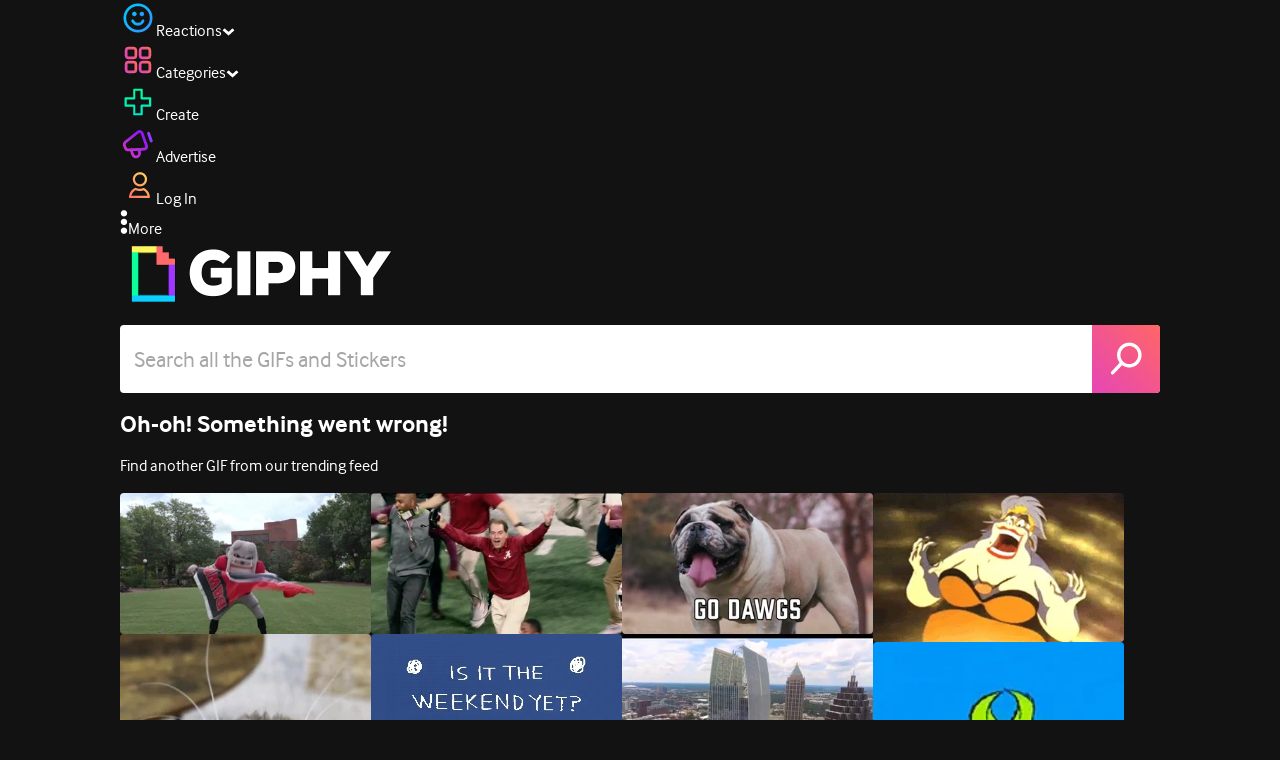

--- FILE ---
content_type: text/html; charset=utf-8
request_url: https://giphy.com/clips/buzzfeed-hannah-hart-buzzfeed-celeb-plays-with-kittens-while-answering-fan-gAcQ94SYYVu0B8ET0S
body_size: 45291
content:
<!DOCTYPE html><html><head><meta charSet="utf-8"/><meta name="viewport" content="width=device-width, initial-scale=1, maximum-scale=1, user-scalable=no"/><link rel="preload" as="image" href="https://giphy.com/static/img/giphy-logo.webp"/><link rel="preload" as="image" href="https://media2.giphy.com/avatars/buzzfeed/7FY6Nc0QS1kn/80h.gif"/><link rel="preload" as="image" href="https://media1.giphy.com/avatars/therokuchannel/PVu2oTy4O27d/80h.png"/><link rel="preload" as="image" href="https://media1.giphy.com/avatars/buzzfeed/7FY6Nc0QS1kn/80h.gif"/><link rel="preload" as="image" href="https://media1.giphy.com/avatars/giphystudios2021/8cVnTy1yt6Sf/80h.gif"/><link rel="preload" as="image" href="https://media1.giphy.com/avatars/SWAG/gLAPMh60VlRp/80h.gif"/><link rel="stylesheet" href="/_next/static/css/a5b049a5b24e6a9c.css" data-precedence="next"/><link rel="stylesheet" href="/_next/static/css/b9b9c124d4341f2d.css" data-precedence="next"/><link rel="stylesheet" href="/_next/static/css/eb2b948cfa972542.css" data-precedence="next"/><link rel="stylesheet" href="/_next/static/css/1d2ac6e32e02fc14.css" data-precedence="next"/><link rel="preload" as="script" fetchPriority="low" href="/_next/static/chunks/webpack-e1d7ec408df37e44.js"/><script src="/_next/static/chunks/1dd3208c-4a11f883d3984632.js" async=""></script><script src="/_next/static/chunks/1528-02921aacde8701d5.js" async=""></script><script src="/_next/static/chunks/main-app-38c8a49396c520cc.js" async=""></script><script src="/_next/static/chunks/9968-17ed6c996e4a1baa.js" async=""></script><script src="/_next/static/chunks/7522-cada028f7e383e7c.js" async=""></script><script src="/_next/static/chunks/4462-4460f4e8f1725ace.js" async=""></script><script src="/_next/static/chunks/app/layout-62774fc08d095d46.js" async=""></script><script src="/_next/static/chunks/77973763-e614c5cb06fc25c9.js" async=""></script><script src="/_next/static/chunks/2715-d00150e3f44f0c40.js" async=""></script><script src="/_next/static/chunks/1661-6a0968ea265c6587.js" async=""></script><script src="/_next/static/chunks/772-701c3ea5d58f4844.js" async=""></script><script src="/_next/static/chunks/8146-33a4e4699fcdb566.js" async=""></script><script src="/_next/static/chunks/8742-d50860711c01ee5a.js" async=""></script><script src="/_next/static/chunks/3252-a384d8f547cf8740.js" async=""></script><script src="/_next/static/chunks/3920-f2f29e721f02108f.js" async=""></script><script src="/_next/static/chunks/6612-929898289c5cc138.js" async=""></script><script src="/_next/static/chunks/2628-49c2e872ff618095.js" async=""></script><script src="/_next/static/chunks/7702-1bbc303f97202922.js" async=""></script><script src="/_next/static/chunks/2778-bc27b31d5cc8cf34.js" async=""></script><script src="/_next/static/chunks/6566-cf8bb5c0a1631d9a.js" async=""></script><script src="/_next/static/chunks/456-524299e436d5f118.js" async=""></script><script src="/_next/static/chunks/6873-610e0aa5858ca605.js" async=""></script><script src="/_next/static/chunks/401-1bd1a4d41401751c.js" async=""></script><script src="/_next/static/chunks/492-a03abd02d87b2911.js" async=""></script><script src="/_next/static/chunks/5095-9a20fbc92a9399e2.js" async=""></script><script src="/_next/static/chunks/2544-7422f476a78e44c8.js" async=""></script><script src="/_next/static/chunks/7021-62d6813b23111fce.js" async=""></script><script src="/_next/static/chunks/2068-98fd847f568ba114.js" async=""></script><script src="/_next/static/chunks/app/(site)/clips/%5Bslug%5D/layout-2391c590f5ce6c1b.js" async=""></script><script src="/_next/static/chunks/4205-da1eef80ac320ccb.js" async=""></script><script src="/_next/static/chunks/9435-1805a08f746d3486.js" async=""></script><script src="/_next/static/chunks/app/(site)/layout-c82d3d567d40a410.js" async=""></script><script src="/_next/static/chunks/341-e3ad09e072776e9a.js" async=""></script><script src="/_next/static/chunks/app/(site)/error-a3c5e2301da77255.js" async=""></script><script src="/_next/static/chunks/7897-b19f6714815ebaf5.js" async=""></script><script src="/_next/static/chunks/app/(site)/not-found-41c7aa7ac9f1cbef.js" async=""></script><script src="/_next/static/chunks/1281-da2de86560f957f6.js" async=""></script><script src="/_next/static/chunks/2585-d2579170f3b09f4a.js" async=""></script><script src="/_next/static/chunks/3274-fa4adf82af1350c6.js" async=""></script><script src="/_next/static/chunks/app/(site)/clips/%5Bslug%5D/page-0f190a3526e814de.js" async=""></script><link rel="preload" href="https://www.googletagmanager.com/gtm.js?id=GTM-P5GCKB" as="script"/><title>All The Kittens Are Here - GIPHY Clips</title><meta name="keywords" content="giphyupload,cat,cats,buzzfeed,kitty,buzzfeed celeb,kittens,hannah hart,hannah hart plays with kittens while answering fan questions,all the kittens,all the kittens are here,GIF,Animated GIF"/><meta name="robots" content="noai, noimageai"/><meta name="description" content="GIFs with Sound - Discover &amp; share this All The Kittens Are Here Clip with everyone you know. GIPHY is how you search, share, discover, and create GIFs."/><meta name="fb:app_id" content="406655189415060"/><meta name="pinterest" content="nohover"/><meta name="p:domain_verify" content="61a9a962d47f10756a14a44c1b44d7c8"/><meta name="fb:admins" content="548288355"/><meta name="alexaVerifyID" content="HMyPJIK-pLEheM5ACWFf6xvnA2U"/><meta name="msvalidate.01" content="F8A7FDC3D369E857ACB67C4AB8EBD9A4"/><meta name="google-site-verification" content="8mfne8CLOmysP4fUdGDJioWLEGbHMJY4tBsxsQT2eSY"/><meta name="rating" content="general"/><meta name="image:rating" content="g"/><link rel="canonical" href="https://giphy.com/clips/buzzfeed-hannah-hart-buzzfeed-celeb-plays-with-kittens-while-answering-fan-gAcQ94SYYVu0B8ET0S"/><meta property="og:title" content="All The Kittens Are Here - GIPHY Clips"/><meta property="og:description" content="GIFs with Sound - Discover &amp; share this All The Kittens Are Here Clip with everyone you know. GIPHY is how you search, share, discover, and create GIFs."/><meta property="og:url" content="https://giphy.com/clips/buzzfeed-hannah-hart-buzzfeed-celeb-plays-with-kittens-while-answering-fan-gAcQ94SYYVu0B8ET0S"/><meta property="og:image" content="https://media4.giphy.com/media/v1.Y2lkPTc5MGI3NjExY2ptMjNwNjgzeXkwaWc3bWp5YTljYmFtNndhcDJ5MTE0NTlpaHN0ZCZlcD12MV9pbnRlcm5hbF9naWZfYnlfaWQmY3Q9dg/gAcQ94SYYVu0B8ET0S/giphy.webp"/><meta property="og:image:type" content="image/webp"/><meta property="og:image:width" content="480"/><meta property="og:image:height" content="270"/><meta property="og:image" content="https://media4.giphy.com/media/v1.Y2lkPTc5MGI3NjExY2ptMjNwNjgzeXkwaWc3bWp5YTljYmFtNndhcDJ5MTE0NTlpaHN0ZCZlcD12MV9pbnRlcm5hbF9naWZfYnlfaWQmY3Q9dg/gAcQ94SYYVu0B8ET0S/giphy.gif"/><meta property="og:image:type" content="image/gif"/><meta property="og:image:width" content="480"/><meta property="og:image:height" content="270"/><meta property="og:video" content="https://media4.giphy.com/media/v1.Y2lkPTc5MGI3NjExY2ptMjNwNjgzeXkwaWc3bWp5YTljYmFtNndhcDJ5MTE0NTlpaHN0ZCZlcD12MV9pbnRlcm5hbF9naWZfYnlfaWQmY3Q9dg/gAcQ94SYYVu0B8ET0S/giphy.mp4"/><meta property="og:video:secure_url" content="https://media4.giphy.com/media/v1.Y2lkPTc5MGI3NjExY2ptMjNwNjgzeXkwaWc3bWp5YTljYmFtNndhcDJ5MTE0NTlpaHN0ZCZlcD12MV9pbnRlcm5hbF9naWZfYnlfaWQmY3Q9dg/gAcQ94SYYVu0B8ET0S/giphy.mp4"/><meta property="og:video:type" content="video/mp4"/><meta property="og:video:width" content="480"/><meta property="og:video:height" content="270"/><meta property="og:type" content="video.other"/><meta name="twitter:card" content="player"/><meta name="twitter:site" content="@giphy"/><meta name="twitter:creator" content="buzzfeed"/><meta name="twitter:title" content="All The Kittens Are Here - GIPHY Clips"/><meta name="twitter:description" content="GIFs with Sound - Discover &amp; share this All The Kittens Are Here Clip with everyone you know. GIPHY is how you search, share, discover, and create GIFs."/><meta name="twitter:image" content="https://media4.giphy.com/media/v1.Y2lkPTc5MGI3NjExY2ptMjNwNjgzeXkwaWc3bWp5YTljYmFtNndhcDJ5MTE0NTlpaHN0ZCZlcD12MV9pbnRlcm5hbF9naWZfYnlfaWQmY3Q9dg/gAcQ94SYYVu0B8ET0S/giphy_s.gif"/><meta name="twitter:image:type" content="image/gif"/><meta name="twitter:image:width" content="480"/><meta name="twitter:image:height" content="270"/><meta name="twitter:player" content="https://giphy.com/embed/gAcQ94SYYVu0B8ET0S/twitter/iframe"/><meta name="twitter:player:stream" content="https://giphy.com/embed/gAcQ94SYYVu0B8ET0S/twitter/iframe"/><meta name="twitter:player:width" content="435"/><meta name="twitter:player:height" content="244"/><link rel="icon" href="https://giphy.com/static/img/favicon.png"/><link rel="apple-touch-icon" href="https://giphy.com/static/img/icons/apple-touch-icon-120px.png" sizes="120x120"/><link rel="apple-touch-icon" href="https://giphy.com/static/img/icons/apple-touch-icon-180px.png" sizes="180x180"/><link rel="apple-touch-icon" href="https://giphy.com/static/img/icons/apple-touch-icon-152px.png" sizes="152x152"/><link rel="apple-touch-icon" href="https://giphy.com/static/img/icons/apple-touch-icon-167px.png" sizes="167x167"/><link rel="apple-touch-startup-image" href="https://giphy.com/static/img/icons/apple-touch-startup-image-320x460.png" media="(device-width: 320px)"/><link rel="apple-touch-startup-image" href="https://giphy.com/static/img/icons/apple-touch-startup-image-640x920.png" media="(device-width: 320px) and (-webkit-device-pixel-ratio: 2)"/><meta name="next-size-adjust"/><script src="/_next/static/chunks/polyfills-42372ed130431b0a.js" noModule=""></script><style data-styled="" data-styled-version="6.0.8">.jECcc{object-fit:cover;width:32px;height:32px;margin-right:8px;}/*!sc*/
data-styled.g1[id="sc-beyTiQ"]{content:"jECcc,"}/*!sc*/
.hfHtHz{color:white;font-size:16px;font-weight:700;overflow:hidden;text-overflow:ellipsis;white-space:nowrap;-webkit-font-smoothing:antialiased;}/*!sc*/
data-styled.g2[id="sc-guDMob"]{content:"hfHtHz,"}/*!sc*/
.hWEqKh{margin-left:4px;flex-shrink:0;}/*!sc*/
data-styled.g3[id="sc-dmyDmy"]{content:"hWEqKh,"}/*!sc*/
.cCYcHh{display:flex;align-items:center;min-width:0;}/*!sc*/
data-styled.g4[id="sc-hLQTFJ"]{content:"cCYcHh,"}/*!sc*/
.dOsYsS{display:flex;align-items:center;font-family:interface,helvetica,arial;}/*!sc*/
data-styled.g5[id="sc-eDLKEg"]{content:"dOsYsS,"}/*!sc*/
.hzwGkZ{flex-shrink:0;}/*!sc*/
data-styled.g6[id="sc-jTQDJr"]{content:"hzwGkZ,"}/*!sc*/
.ducTeV{position:relative;display:block;}/*!sc*/
.ducTeV picture{display:block;width:100%;height:100%;}/*!sc*/
.ducTeV img{display:block;}/*!sc*/
.ducTeV .giphy-verified-badge g{fill:white;}/*!sc*/
.ducTeV .giphy-verified-checkmark{opacity:0;}/*!sc*/
data-styled.g10[id="sc-qZruQ"]{content:"ducTeV,"}/*!sc*/
.fGBQQJ{display:flex;align-items:center;height:52px;margin:0 auto;text-align:center;justify-content:center;animation:pulse 0.8s ease-in-out 0s infinite alternate backwards;}/*!sc*/
data-styled.g21[id="sc-blmCWO"]{content:"fGBQQJ,"}/*!sc*/
.bqHYxC{display:inline-block;height:10px;width:10px;margin:52px 10px 10px 10px;position:relative;box-shadow:0px 0px 20px rgba(0, 0, 0, 0.3);animation:fVOfei cubic-bezier(0.455, 0.03, 0.515, 0.955) 0.75s infinite alternate;background:#00ff99;animation-delay:0;}/*!sc*/
.glyrG{display:inline-block;height:10px;width:10px;margin:52px 10px 10px 10px;position:relative;box-shadow:0px 0px 20px rgba(0, 0, 0, 0.3);animation:fVOfei cubic-bezier(0.455, 0.03, 0.515, 0.955) 0.75s infinite alternate;background:#00ccff;animation-delay:.1s;}/*!sc*/
.jMhOeh{display:inline-block;height:10px;width:10px;margin:52px 10px 10px 10px;position:relative;box-shadow:0px 0px 20px rgba(0, 0, 0, 0.3);animation:fVOfei cubic-bezier(0.455, 0.03, 0.515, 0.955) 0.75s infinite alternate;background:#9933ff;animation-delay:.2s;}/*!sc*/
.iPUhiM{display:inline-block;height:10px;width:10px;margin:52px 10px 10px 10px;position:relative;box-shadow:0px 0px 20px rgba(0, 0, 0, 0.3);animation:fVOfei cubic-bezier(0.455, 0.03, 0.515, 0.955) 0.75s infinite alternate;background:#ff6666;animation-delay:.3s;}/*!sc*/
.jsFXo{display:inline-block;height:10px;width:10px;margin:52px 10px 10px 10px;position:relative;box-shadow:0px 0px 20px rgba(0, 0, 0, 0.3);animation:fVOfei cubic-bezier(0.455, 0.03, 0.515, 0.955) 0.75s infinite alternate;background:#fff35c;animation-delay:.4s;}/*!sc*/
data-styled.g22[id="sc-ifysJV"]{content:"bqHYxC,glyrG,jMhOeh,iPUhiM,jsFXo,"}/*!sc*/
.gupaiu{--searchbar-height:68px;--searchbar-bg-color:#ffffff;--searchbar-bg-color-2:#ffffff;--searchbar-fg-color:#121212;--searchbar-cancel-button-display:block;}/*!sc*/
@media (max-width: 480px){.gupaiu{--searchbar-height:68px;}}/*!sc*/
data-styled.g24[id="sc-hIPCWT"]{content:"gupaiu,"}/*!sc*/
.jOjDA-D{display:flex;justify-content:center;align-items:center;position:relative;cursor:pointer;height:var(--searchbar-height);width:var(--searchbar-height);}/*!sc*/
@media screen and (-ms-high-contrast: active),screen and (-ms-high-contrast: none){.jOjDA-D{display:none;}}/*!sc*/
data-styled.g29[id="sc-iuONiq"]{content:"jOjDA-D,"}/*!sc*/
.gPGcnj{position:absolute;height:100%;width:100%;background:linear-gradient(45deg, #E646B6 0%, #FF6666 100%);border-radius:0 4px 4px 0;overflow:hidden;}/*!sc*/
.gPGcnj:before{animation:fibJTt 2s linear 0s infinite;background-image:linear-gradient(45deg, #E646B6 0%, #FF6666 50%, #E646B6 100%);background-size:400%;background-position:0% 100%;content:'';position:absolute;left:0;top:0;right:0;bottom:0;width:400%;}/*!sc*/
data-styled.g30[id="sc-cyZbyy"]{content:"gPGcnj,"}/*!sc*/
.hTLxEu{z-index:1;display:flex;width:50%;height:50%;}/*!sc*/
data-styled.g33[id="sc-gjLLkZ"]{content:"hTLxEu,"}/*!sc*/
.nAQUa{display:flex;background:white;align-items:center;border-radius:4px;height:var(--searchbar-height);background:var(--searchbar-bg-color-2);}/*!sc*/
data-styled.g34[id="sc-eAKtVq"]{content:"nAQUa,"}/*!sc*/
.dRhWeq{background:inherit;box-sizing:border-box;border:0;appearance:none;font-weight:normal;font-family:interface,Helvetica Neue,helvetica,sans-serif;outline:0;font-size:15px;padding:0 10px;border-radius:0;text-overflow:ellipsis;color:var(--searchbar-fg-color);min-width:150px;flex:1;}/*!sc*/
.dRhWeq::placeholder{color:#a6a6a6;}/*!sc*/
data-styled.g35[id="sc-bZHSxH"]{content:"dRhWeq,"}/*!sc*/
.bgjFGT{position:relative;top:0;left:0;right:0;bottom:0;background:black;font-family:interface,helvetica,arial;-webkit-font-smoothing:antialiased;}/*!sc*/
data-styled.g45[id="sc-iVhdtE"]{content:"bgjFGT,"}/*!sc*/
.hzaCgq{display:flex;justify-content:center;align-items:center;position:relative;cursor:pointer;}/*!sc*/
data-styled.g46[id="sc-iCKYLf"]{content:"hzaCgq,"}/*!sc*/
.iWyGKP{position:absolute;top:10px;right:10px;left:10px;bottom:0;display:flex;justify-content:space-between;opacity:1;transition:opacity ease-out 250ms;align-items:flex-start;}/*!sc*/
data-styled.g47[id="sc-egTrhS"]{content:"iWyGKP,"}/*!sc*/
.blvvWt{position:relative;min-width:0;}/*!sc*/
data-styled.g49[id="sc-jMbUzY"]{content:"blvvWt,"}/*!sc*/
.kXyPBx:before{background:linear-gradient(rgba(18, 18, 18, 0.6), rgba(0, 0, 0, 0));content:'';height:125px;left:0;pointer-events:none;position:absolute;top:0;width:100%;}/*!sc*/
.kXyPBx:after{background:linear-gradient(rgba(0, 0, 0, 0), rgba(18, 18, 18, 0.6));content:'';height:125px;left:0;pointer-events:none;position:absolute;bottom:0;width:100%;}/*!sc*/
data-styled.g50[id="sc-dQmiQg"]{content:"kXyPBx,"}/*!sc*/
.cUonIn input{font-size:22px;padding-left:14px;font-family:'__Interface_97f6a1','__Interface_Fallback_97f6a1';}/*!sc*/
.cUonIn .giphy-search-bar-cancel{width:22px;height:22px;margin-right:10px;}/*!sc*/
data-styled.g96[id="sc-ab1965fa-0"]{content:"cUonIn,"}/*!sc*/
.bNuScB{padding:5px 0;}/*!sc*/
@media (min-width: 768px){.bNuScB{padding:10px 0 0;}}/*!sc*/
data-styled.g97[id="sc-ab1965fa-1"]{content:"bNuScB,"}/*!sc*/
.eqlTRg{background-color:#121212;width:100%;z-index:999;position:sticky;top:-1px;}/*!sc*/
data-styled.g98[id="sc-ab1965fa-2"]{content:"eqlTRg,"}/*!sc*/
.cckvSa{width:100%;}/*!sc*/
@media (min-width: 768px){.cckvSa{transition:width 0.3s cubic-bezier(0.165,0.84,0.44,1) 0s;margin-left:auto;}}/*!sc*/
data-styled.g99[id="sc-ab1965fa-3"]{content:"cckvSa,"}/*!sc*/
@media (min-width: 768px){.bZtjTW{position:relative;width:1040px;margin:0 auto;}}/*!sc*/
data-styled.g100[id="sc-ab1965fa-4"]{content:"bZtjTW,"}/*!sc*/
body{color:#fff;-moz-osx-font-smoothing:grayscale;background-color:#121212;line-height:22px;}/*!sc*/
html:hover [class^='ss-']{-ms-zoom:1;zoom:1;}/*!sc*/
.ss-icon,.ss-icon.ss-standard,[class^='ss-']:before,[class*=' ss-']:before,[class^='ss-'].ss-standard:before,[class*=' ss-'].ss-standard:before,[class^='ss-'].right:after,[class*=' ss-'].right:after,[class^='ss-'].ss-standard.right:after,[class*=' ss-'].ss-standard.right:after{font-family:'__SSStandard_155dd0','__SSStandard_Fallback_155dd0';font-style:normal;font-weight:normal;text-decoration:none;text-rendering:optimizeLegibility;white-space:nowrap;-moz-font-feature-settings:'liga=1';-moz-font-feature-settings:'liga';-ms-font-feature-settings:'liga' 1;-o-font-feature-settings:'liga';font-feature-settings:'liga';-webkit-font-smoothing:antialiased;}/*!sc*/
[class^='ss-'].right:before,[class*=' ss-'].right:before{display:none;content:'';}/*!sc*/
.ss-navigatedown:before,.ss-navigatedown.right:after{content:'';}/*!sc*/
.ss-navigateright:before,.ss-navigateright.right:after{content:'▻';}/*!sc*/
.ss-navigateleft:before,.ss-navigateleft.right:after{content:'◅';}/*!sc*/
.ss-check:before,.ss-check.right:after{content:'✓';}/*!sc*/
.ss-heart:before,.ss-heart.right:after{content:'♥';}/*!sc*/
.ss-link:before,.ss-link.right:after{content:'🔗';}/*!sc*/
.ss-flag:before,.ss-flag.right:after{content:'⚑';}/*!sc*/
.ss-write:before,.ss-write.right:after{content:'✎';}/*!sc*/
.ss-barchart:before,.ss-barchart.right:after{content:'📊';}/*!sc*/
.ss-mail:before,.ss-mail.right:after{content:'✉';}/*!sc*/
body{font-family:'__Interface_97f6a1','__Interface_Fallback_97f6a1';-webkit-font-smoothing:antialiased;}/*!sc*/
#didomi-host h1{font-family:'__NexaBlack_e9e825','__NexaBlack_Fallback_e9e825';font-weight:200!important;margin-bottom:8px!important;}/*!sc*/
.sc-989015cc-5{font-family:'__NexaBlack_e9e825','__NexaBlack_Fallback_e9e825';-webkit-font-smoothing:antialiased;-moz-osx-font-smoothing:grayscale;}/*!sc*/
.sc-989015cc-5 a{font-weight:400;}/*!sc*/
data-styled.g101[id="sc-global-tKlQU1"]{content:"sc-global-tKlQU1,"}/*!sc*/
.bNsfXE{display:none;}/*!sc*/
@media (min-width:1348px){.bNsfXE{display:flex;position:fixed;bottom:10px;left:10px;z-index:2147483638;gap:10px;}}/*!sc*/
.bNsfXE a{display:flex;background:#212121;border-radius:5px;padding:4px 14px;color:#a6a6a6;font-family:'__Interface_97f6a1','__Interface_Fallback_97f6a1';font-size:14px;}/*!sc*/
.bNsfXE a:hover{color:#ffffff;}/*!sc*/
data-styled.g102[id="sc-8bcae31a-0"]{content:"bNsfXE,"}/*!sc*/
@keyframes fibJTt{0%{opacity:0;transform:translateX(-400%);}50%{opacity:1;}100%{opacity:0;transform:translateX(0);}}/*!sc*/
data-styled.g269[id="sc-keyframes-fibJTt"]{content:"fibJTt,"}/*!sc*/
@keyframes fVOfei{to{transform:scale(1.75) translateY(-20px);}}/*!sc*/
data-styled.g294[id="sc-keyframes-fVOfei"]{content:"fVOfei,"}/*!sc*/
.diiWrA{position:fixed;align-self:center;bottom:25px;display:flex;justify-content:center;left:0;right:0;}/*!sc*/
@media (min-width: 768px){.diiWrA{display:none;}}/*!sc*/
data-styled.g309[id="sc-86edfcd6-0"]{content:"diiWrA,"}/*!sc*/
.lbETzY{background:#6157ff;border-radius:20px;box-shadow:0 2px 14px rgba(0,0,0,0.33);color:#ffffff;display:block;font-size:16px;font-weight:bold;line-height:40px;position:relative;text-align:center;text-decoration:none;width:170px;z-index:2147483645;}/*!sc*/
.lbETzY:before{background:no-repeat url(https://media.giphy.com/media/l41K1gfrUz1HDohvG/100.gif) center center;background-size:contain;content:'';height:40px;left:0;position:absolute;top:-8px;width:40px;}/*!sc*/
data-styled.g310[id="sc-86edfcd6-1"]{content:"lbETzY,"}/*!sc*/
</style></head><body class="__className_97f6a1 __variable_e9e825"><script>(self.__next_s=self.__next_s||[]).push([0,{"children":"\n                var _comscore = _comscore || []; _comscore.push({\"c1\":\"2\",\"c2\":\"39588136\",\"options\":{\"enableFirstPartyCookie\":true}});\n                (function() {\n                    var s = document.createElement(\"script\"), el = document.getElementsByTagName(\"script\")[0]; s.async = true; s.src = \"https://sb.scorecardresearch.com/cs/39588136/beacon.js\";\n                    el.parentNode.insertBefore(s, el);\n                })();","id":"comscore"}])</script><script>(self.__next_s=self.__next_s||[]).push([0,{"children":"\n                    try {\n                        window['_fs_host'] = 'fullstory.com';\n                        window['_fs_script'] = 'edge.fullstory.com/s/fs.js';\n                        window['_fs_org'] = 'o-22XNVQ-na1';\n                        window['_fs_namespace'] = 'FS';\n                        window['_fs_capture_on_startup'] = sessionStorage?.getItem('fullstory_enabled') === 'true' || false;\n                        !function(m,n,e,t,l,o,g,y){var s,f,a=function(h){\n                        return!(h in m)||(m.console&&m.console.log&&m.console.log('FullStory namespace conflict. Please set window[\"_fs_namespace\"].'),!1)}(e)\n                        ;function p(b){var h,d=[];function j(){h&&(d.forEach((function(b){var d;try{d=b[h[0]]&&b[h[0]](h[1])}catch(h){return void(b[3]&&b[3](h))}\n                        d&&d.then?d.then(b[2],b[3]):b[2]&&b[2](d)})),d.length=0)}function r(b){return function(d){h||(h=[b,d],j())}}return b(r(0),r(1)),{\n                        then:function(b,h){return p((function(r,i){d.push([b,h,r,i]),j()}))}}}a&&(g=m[e]=function(){var b=function(b,d,j,r){function i(i,c){\n                        h(b,d,j,i,c,r)}r=r||2;var c,u=/Async$/;return u.test(b)?(b=b.replace(u,\"\"),\"function\"==typeof Promise?new Promise(i):p(i)):h(b,d,j,c,c,r)}\n                        ;function h(h,d,j,r,i,c){return b._api?b._api(h,d,j,r,i,c):(b.q&&b.q.push([h,d,j,r,i,c]),null)}return b.q=[],b}(),y=function(b){function h(h){\n                        \"function\"==typeof h[4]&&h[4](new Error(b))}var d=g.q;if(d){for(var j=0;j<d.length;j++)h(d[j]);d.length=0,d.push=h}},function(){\n                        (o=n.createElement(t)).async=!0,o.crossOrigin=\"anonymous\",o.src=\"https://\"+l,o.onerror=function(){y(\"Error loading \"+l)}\n                        ;var b=n.getElementsByTagName(t)[0];b&&b.parentNode?b.parentNode.insertBefore(o,b):n.head.appendChild(o)}(),function(){function b(){}\n                        function h(b,h,d){g(b,h,d,1)}function d(b,d,j){h(\"setProperties\",{type:b,properties:d},j)}function j(b,h){d(\"user\",b,h)}function r(b,h,d){j({\n                        uid:b},d),h&&j(h,d)}g.identify=r,g.setUserVars=j,g.identifyAccount=b,g.clearUserCookie=b,g.setVars=d,g.event=function(b,d,j){h(\"trackEvent\",{\n                        name:b,properties:d},j)},g.anonymize=function(){r(!1)},g.shutdown=function(){h(\"shutdown\")},g.restart=function(){h(\"restart\")},\n                        g.log=function(b,d){h(\"log\",{level:b,msg:d})},g.consent=function(b){h(\"setIdentity\",{consent:!arguments.length||b})}}(),s=\"fetch\",\n                        f=\"XMLHttpRequest\",g._w={},g._w[f]=m[f],g._w[s]=m[s],m[s]&&(m[s]=function(){return g._w[s].apply(this,arguments)}),g._v=\"2.0.0\")\n                        }(window,document,window._fs_namespace,\"script\",window._fs_script);\n                    } catch (e) {\n                        console.error('Error initializing Fullstory Script:', e);\n                    }\n\n                ","id":"fullstory"}])</script><div class="sc-8bcae31a-0 bNsfXE"><a href="/privacy">Privacy</a><a href="/terms">Terms</a></div><script type="application/ld+json">{"@context":"https://schema.org","@type":"Article","mainEntityOfPage":{"@type":"WebPage","@id":"https://giphy.com/clips/buzzfeed-hannah-hart-buzzfeed-celeb-plays-with-kittens-while-answering-fan-gAcQ94SYYVu0B8ET0S"},"headline":"All The Kittens Are Here","image":{"@type":"ImageObject","url":"https://media4.giphy.com/media/v1.Y2lkPTc5MGI3NjExY2ptMjNwNjgzeXkwaWc3bWp5YTljYmFtNndhcDJ5MTE0NTlpaHN0ZCZlcD12MV9pbnRlcm5hbF9naWZfYnlfaWQmY3Q9dg/gAcQ94SYYVu0B8ET0S/giphy.gif","height":{"@type":"QuantitativeValue","value":270},"width":{"@type":"QuantitativeValue","value":480}},"datePublished":"2021-12-08 22:46:17","dateModified":"2021-12-16 14:12:55","publisher":{"@type":"Organization","name":"GIPHY"}}</script><div class="sc-ab1965fa-4 bZtjTW"><div class="sc-hIPCWT gupaiu"><!--$--><!--/$--><nav class="relative z-header mb-2 flex h-14 w-full items-end justify-end bg-giphyBlack text-white md:flex"><div class="flex items-center justify-center gap-3"><div class="flex cursor-pointer items-center gap-1 rounded-md px-2 py-0 transition-colors"> <span class="flex items-center "><svg width="36" height="36" viewBox="0 0 36 36" fill="none" xmlns="http://www.w3.org/2000/svg"><circle cx="18" cy="18.0007" r="13.1708" stroke="url(#paint0_linear_5064_3416)" stroke-width="2.65833"></circle><path d="M21.996 20.4198C22.206 19.8571 22.8323 19.5712 23.3951 19.7811C23.9578 19.9911 24.2437 20.6175 24.0338 21.1802C23.0296 23.8713 20.9053 25.2708 17.8794 25.2708C14.8536 25.2708 12.7293 23.8713 11.7252 21.1802C11.5152 20.6175 11.8012 19.9911 12.3639 19.7811C12.9266 19.5712 13.553 19.8571 13.7629 20.4198C14.442 22.2399 15.7413 23.0958 17.8794 23.0958C20.0176 23.0958 21.3169 22.2399 21.996 20.4198Z" fill="url(#paint1_linear_5064_3416)" stroke="url(#paint2_linear_5064_3416)" stroke-width="0.7"></path><path d="M14.3651 12.0172C15.4607 12.0174 16.3485 12.906 16.3485 14.0016C16.3483 15.097 15.4605 15.9848 14.3651 15.985C13.2695 15.985 12.3809 15.0972 12.3807 14.0016C12.3807 12.9058 13.2694 12.0172 14.3651 12.0172ZM21.8759 12.0172C22.9714 12.0174 23.8593 12.906 23.8593 14.0016C23.859 15.097 22.9713 15.9848 21.8759 15.985C20.7802 15.985 19.8917 15.0972 19.8915 14.0016C19.8915 12.9058 20.7801 12.0172 21.8759 12.0172Z" fill="url(#paint3_linear_5064_3416)"></path><path d="M14.3651 12.0172L14.3652 11.7672H14.3651V12.0172ZM16.3485 14.0016L16.5985 14.0016V14.0016H16.3485ZM14.3651 15.985V16.235H14.3652L14.3651 15.985ZM12.3807 14.0016H12.1307V14.0016L12.3807 14.0016ZM21.8759 12.0172L21.8759 11.7672H21.8759V12.0172ZM23.8593 14.0016L24.1093 14.0016V14.0016H23.8593ZM21.8759 15.985V16.235H21.8759L21.8759 15.985ZM19.8915 14.0016H19.6415V14.0016L19.8915 14.0016ZM14.3651 12.0172L14.3651 12.2672C15.3225 12.2674 16.0985 13.0439 16.0985 14.0016H16.3485H16.5985C16.5985 12.768 15.5989 11.7675 14.3652 11.7672L14.3651 12.0172ZM16.3485 14.0016L16.0985 14.0015C16.0983 14.9589 15.3225 15.7348 14.3651 15.735L14.3651 15.985L14.3652 16.235C15.5986 16.2347 16.5983 15.2351 16.5985 14.0016L16.3485 14.0016ZM14.3651 15.985V15.735C13.4074 15.735 12.6309 14.959 12.6307 14.0015L12.3807 14.0016L12.1307 14.0016C12.131 15.2354 13.1315 16.235 14.3651 16.235V15.985ZM12.3807 14.0016H12.6307C12.6307 13.0439 13.4074 12.2672 14.3651 12.2672V12.0172V11.7672C13.1313 11.7672 12.1307 12.7678 12.1307 14.0016H12.3807ZM21.8759 12.0172L21.8758 12.2672C22.8332 12.2674 23.6093 13.0439 23.6093 14.0016H23.8593H24.1093C24.1093 12.768 23.1096 11.7674 21.8759 11.7672L21.8759 12.0172ZM23.8593 14.0016L23.6093 14.0015C23.6091 14.9589 22.8332 15.7348 21.8758 15.735L21.8759 15.985L21.8759 16.235C23.1094 16.2347 24.109 15.2351 24.1093 14.0016L23.8593 14.0016ZM21.8759 15.985V15.735C20.9182 15.735 20.1417 14.959 20.1415 14.0015L19.8915 14.0016L19.6415 14.0016C19.6417 15.2354 20.6423 16.235 21.8759 16.235V15.985ZM19.8915 14.0016H20.1415C20.1415 13.0439 20.9182 12.2672 21.8759 12.2672V12.0172V11.7672C20.642 11.7672 19.6415 12.7678 19.6415 14.0016H19.8915Z" fill="url(#paint4_linear_5064_3416)"></path><defs><linearGradient id="paint0_linear_5064_3416" x1="3.5" y1="3.50073" x2="33.2064" y2="31.7581" gradientUnits="userSpaceOnUse"><stop stop-color="#00CCFF"></stop><stop offset="1" stop-color="#3191FF"></stop></linearGradient><linearGradient id="paint1_linear_5064_3416" x1="11.6563" y1="19.7122" x2="16.1554" y2="29.0855" gradientUnits="userSpaceOnUse"><stop stop-color="#00CCFF"></stop><stop offset="1" stop-color="#3191FF"></stop></linearGradient><linearGradient id="paint2_linear_5064_3416" x1="11.6563" y1="19.7122" x2="16.1554" y2="29.0855" gradientUnits="userSpaceOnUse"><stop stop-color="#00CCFF"></stop><stop offset="1" stop-color="#3191FF"></stop></linearGradient><linearGradient id="paint3_linear_5064_3416" x1="12.3807" y1="12.0172" x2="15.2514" y2="19.3533" gradientUnits="userSpaceOnUse"><stop stop-color="#00CCFF"></stop><stop offset="1" stop-color="#3191FF"></stop></linearGradient><linearGradient id="paint4_linear_5064_3416" x1="12.3807" y1="12.0172" x2="15.2514" y2="19.3533" gradientUnits="userSpaceOnUse"><stop stop-color="#00CCFF"></stop><stop offset="1" stop-color="#3191FF"></stop></linearGradient></defs></svg></span><span class="text-[17px] font-bold tracking-wide">Reactions</span><span><svg xmlns="http://www.w3.org/2000/svg" width="13" height="8" transform="rotate(180)" viewBox="0 0 13 8" fill="none" style="transition:transform 0.2s cubic-bezier(.4,0,.2,1)"><path fill-rule="evenodd" clip-rule="evenodd" d="M12.3047 5.74744C12.3047 5.69619 12.2819 5.64495 12.2364 5.5937L6.65071 0.561494C6.60136 0.520498 6.54253 0.5 6.4742 0.5C6.40588 0.5 6.34704 0.520498 6.29769 0.561494L0.712042 5.5937C0.662695 5.6347 0.638021 5.6868 0.638021 5.75C0.638021 5.8132 0.662695 5.8653 0.712042 5.9063L2.4145 7.43851C2.46005 7.4795 2.51794 7.5 2.58816 7.5C2.65838 7.5 2.71627 7.4795 2.76182 7.43851L6.4742 4.09736L10.1866 7.43851C10.2321 7.4795 10.29 7.5 10.3602 7.5C10.4305 7.5 10.4884 7.4795 10.5339 7.43851L12.2364 5.9063C12.2819 5.85505 12.3047 5.8021 12.3047 5.74744Z" fill="white"></path></svg></span></div><div class="flex cursor-pointer items-center gap-1 rounded-md px-2 py-0 transition-colors"> <span class="flex items-center "><svg width="36" height="36" viewBox="0 0 36 36" fill="none" xmlns="http://www.w3.org/2000/svg"><path d="M13.7208 5.40039H8.24379C6.67457 5.40039 5.40021 6.67482 5.40021 8.24414V13.7215C5.40021 15.2874 6.67457 16.5652 8.24379 16.5652H13.7208C15.2901 16.5652 16.5644 15.2908 16.5644 13.7215V8.24414C16.5644 6.67482 15.2901 5.40039 13.7208 5.40039ZM15.0969 13.7215C15.0969 14.4807 14.48 15.0976 13.7208 15.0976H8.24379C7.4846 15.0976 6.86775 14.4807 6.86775 13.7215V8.24414C6.86775 7.4849 7.4846 6.86802 8.24379 6.86802H13.7208C14.48 6.86802 15.0969 7.4849 15.0969 8.24414V13.7215Z" fill="url(#paint0_linear_5064_3427)" stroke="url(#paint1_linear_5064_3427)" stroke-width="1.16667"></path><path d="M27.7564 5.40039H22.2794C20.7102 5.40039 19.4358 6.67482 19.4358 8.24414V13.7215C19.4358 15.2874 20.7102 16.5652 22.2794 16.5652H27.7564C29.3256 16.5652 30.6 15.2908 30.6 13.7215V8.24414C30.6 6.67482 29.3256 5.40039 27.7564 5.40039ZM29.1324 13.7215C29.1324 14.4807 28.5156 15.0976 27.7564 15.0976H22.2794C21.5202 15.0976 20.9033 14.4807 20.9033 13.7215V8.24414C20.9033 7.4849 21.5202 6.86802 22.2794 6.86802H27.7564C28.5156 6.86802 29.1324 7.4849 29.1324 8.24414V13.7215Z" fill="url(#paint2_linear_5064_3427)" stroke="url(#paint3_linear_5064_3427)" stroke-width="1.16667"></path><path d="M13.7206 19.4362H8.24361C6.67438 19.4362 5.40002 20.7107 5.40002 22.28V27.7573C5.40002 29.3232 6.67438 30.6011 8.24361 30.6011H13.7206C15.2899 30.6011 16.5642 29.3266 16.5642 27.7573V22.28C16.5642 20.7107 15.2899 19.4362 13.7206 19.4362ZM15.0967 27.7573C15.0967 28.5166 14.4798 29.1334 13.7206 29.1334H8.24361C7.48442 29.1334 6.86757 28.5166 6.86757 27.7573V22.28C6.86757 21.5207 7.48442 20.9038 8.24361 20.9038H13.7206C14.4798 20.9038 15.0967 21.5207 15.0967 22.28V27.7573Z" fill="url(#paint4_linear_5064_3427)" stroke="url(#paint5_linear_5064_3427)" stroke-width="1.16667"></path><path d="M27.7564 19.4362H22.2794C20.7102 19.4362 19.4358 20.7107 19.4358 22.28V27.7573C19.4358 29.3232 20.7102 30.6011 22.2794 30.6011H27.7564C29.3256 30.6011 30.6 29.3266 30.6 27.7573V22.28C30.6 20.7107 29.3256 19.4362 27.7564 19.4362ZM29.1324 27.7573C29.1324 28.5166 28.5156 29.1334 27.7564 29.1334H22.2794C21.5202 29.1334 20.9033 28.5166 20.9033 27.7573V22.28C20.9033 21.5207 21.5202 20.9038 22.2794 20.9038H27.7564C28.5156 20.9038 29.1324 21.5207 29.1324 22.28V27.7573Z" fill="url(#paint6_linear_5064_3427)" stroke="url(#paint7_linear_5064_3427)" stroke-width="1.16667"></path><defs><linearGradient id="paint0_linear_5064_3427" x1="16.5644" y1="7.79226" x2="5.39989" y2="14.1728" gradientUnits="userSpaceOnUse"><stop stop-color="#FF6666"></stop><stop offset="1" stop-color="#E646B6"></stop></linearGradient><linearGradient id="paint1_linear_5064_3427" x1="16.5644" y1="7.79226" x2="5.39989" y2="14.1728" gradientUnits="userSpaceOnUse"><stop stop-color="#FF6666"></stop><stop offset="1" stop-color="#E646B6"></stop></linearGradient><linearGradient id="paint2_linear_5064_3427" x1="30.6" y1="7.79226" x2="19.4355" y2="14.1728" gradientUnits="userSpaceOnUse"><stop stop-color="#FF6666"></stop><stop offset="1" stop-color="#E646B6"></stop></linearGradient><linearGradient id="paint3_linear_5064_3427" x1="30.6" y1="7.79226" x2="19.4355" y2="14.1728" gradientUnits="userSpaceOnUse"><stop stop-color="#FF6666"></stop><stop offset="1" stop-color="#E646B6"></stop></linearGradient><linearGradient id="paint4_linear_5064_3427" x1="16.5642" y1="21.8281" x2="5.39971" y2="28.2086" gradientUnits="userSpaceOnUse"><stop stop-color="#FF6666"></stop><stop offset="1" stop-color="#E646B6"></stop></linearGradient><linearGradient id="paint5_linear_5064_3427" x1="16.5642" y1="21.8281" x2="5.39971" y2="28.2086" gradientUnits="userSpaceOnUse"><stop stop-color="#FF6666"></stop><stop offset="1" stop-color="#E646B6"></stop></linearGradient><linearGradient id="paint6_linear_5064_3427" x1="30.6" y1="21.8281" x2="19.4355" y2="28.2086" gradientUnits="userSpaceOnUse"><stop stop-color="#FF6666"></stop><stop offset="1" stop-color="#E646B6"></stop></linearGradient><linearGradient id="paint7_linear_5064_3427" x1="30.6" y1="21.8281" x2="19.4355" y2="28.2086" gradientUnits="userSpaceOnUse"><stop stop-color="#FF6666"></stop><stop offset="1" stop-color="#E646B6"></stop></linearGradient></defs></svg></span><span class="text-[17px] font-bold tracking-wide">Categories</span><span><svg xmlns="http://www.w3.org/2000/svg" width="13" height="8" transform="rotate(180)" viewBox="0 0 13 8" fill="none" style="transition:transform 0.2s cubic-bezier(.4,0,.2,1)"><path fill-rule="evenodd" clip-rule="evenodd" d="M12.3047 5.74744C12.3047 5.69619 12.2819 5.64495 12.2364 5.5937L6.65071 0.561494C6.60136 0.520498 6.54253 0.5 6.4742 0.5C6.40588 0.5 6.34704 0.520498 6.29769 0.561494L0.712042 5.5937C0.662695 5.6347 0.638021 5.6868 0.638021 5.75C0.638021 5.8132 0.662695 5.8653 0.712042 5.9063L2.4145 7.43851C2.46005 7.4795 2.51794 7.5 2.58816 7.5C2.65838 7.5 2.71627 7.4795 2.76182 7.43851L6.4742 4.09736L10.1866 7.43851C10.2321 7.4795 10.29 7.5 10.3602 7.5C10.4305 7.5 10.4884 7.4795 10.5339 7.43851L12.2364 5.9063C12.2819 5.85505 12.3047 5.8021 12.3047 5.74744Z" fill="white"></path></svg></span></div><div class="flex cursor-pointer items-center gap-1 rounded-md px-2 py-0 transition-colors"><span class="flex items-center"><span class="flex items-center mr-1"><span><svg width="36" height="36" viewBox="0 0 36 36" fill="none" xmlns="http://www.w3.org/2000/svg"><path fill-rule="evenodd" clip-rule="evenodd" d="M14.2784 4.64355L14.1665 4.64921C13.6144 4.70527 13.1836 5.17153 13.1836 5.7384V13.2263L5.69471 13.2272C5.09009 13.2272 4.59998 13.7174 4.59998 14.322V21.6794L4.60563 21.7913C4.6617 22.3435 5.12802 22.7743 5.69493 22.7742L13.1836 22.7725V30.263C13.1836 30.8677 13.6738 31.3578 14.2784 31.3578H21.6358L21.7478 31.3522C22.2998 31.2961 22.7307 30.8299 22.7307 30.263V22.7742H30.2194C30.8241 22.7742 31.3143 22.2841 31.3143 21.6794V14.322L31.3086 14.2101C31.2525 13.658 30.7863 13.2272 30.2194 13.2272H22.7307V5.7384C22.7307 5.13373 22.2405 4.64355 21.6358 4.64355H14.2784ZM20.541 6.83325V14.322L20.5466 14.434C20.6027 14.986 21.0689 15.4169 21.6358 15.4169H29.1246V20.5845H21.6358L21.5239 20.5902C20.9718 20.6463 20.541 21.1125 20.541 21.6794V29.1681H15.3733V21.6785L15.3676 21.5666C15.3116 21.0144 14.8452 20.5836 14.2783 20.5837L6.78967 20.5845V15.416H14.2785L14.3905 15.4103C14.9425 15.3542 15.3733 14.888 15.3733 14.3211V6.83325H20.541Z" fill="url(#paint0_linear_5064_3447)"></path><defs><linearGradient id="paint0_linear_5064_3447" x1="17.9571" y1="34.09" x2="15.0732" y2="5.40249" gradientUnits="userSpaceOnUse"><stop stop-color="#00E6CC"></stop><stop offset="1" stop-color="#00FF99"></stop></linearGradient></defs></svg></span></span><span class="text-[17px] font-bold tracking-wide">Create</span></span></div><div class="flex cursor-pointer items-center gap-1 rounded-md px-2 py-0 transition-colors"><span class="flex items-center"><span class="flex items-center mr-1"><span><svg width="36" height="36" viewBox="0 0 36 36" fill="none" xmlns="http://www.w3.org/2000/svg"><g clip-path="url(#clip0_5064_3439)"><g clip-path="url(#clip1_5064_3439)"><path d="M17.5355 31.4441C15.2691 32.2965 12.7586 31.0868 11.9337 28.7449L10.4676 24.5824L8.18954 24.6797C6.56575 24.7494 5.09494 23.7341 4.53862 22.1547L3.71266 19.8097C3.15528 18.2273 3.64766 16.4788 4.93873 15.4505L17.4761 5.45285C17.7631 5.22203 18.0794 5.04161 18.4192 4.9138C20.2335 4.23143 22.2463 5.20502 22.9066 7.07981L27.1602 19.1559C27.8205 21.0307 26.8843 23.1134 25.07 23.7958C24.7302 23.9236 24.3756 23.9955 24.0122 24.0093L19.6336 24.1969L20.1485 25.6588C20.9734 28.0007 19.8027 30.5949 17.5363 31.4473L17.5355 31.4441ZM13.4272 28.1832C13.9516 29.6722 15.551 30.4428 16.992 29.9009C18.4329 29.3589 19.1787 27.7063 18.6542 26.2173L17.9652 24.2611L12.1336 24.5105L13.4272 28.1832ZM23.944 22.3658C24.1435 22.3556 24.337 22.3187 24.5207 22.2496C25.5095 21.8777 26.0225 20.7409 25.661 19.7146L21.4075 7.63851C21.046 6.61219 19.9459 6.08215 18.9571 6.45404C18.7704 6.52425 18.5987 6.62296 18.443 6.7481L5.90564 16.7457C5.16656 17.3343 4.88626 18.3392 5.20423 19.2419L6.0302 21.5869C6.34977 22.4941 7.18795 23.0732 8.12026 23.0332L23.9435 22.3643L23.944 22.3658Z" fill="url(#paint0_linear_5064_3439)" stroke="url(#paint1_linear_5064_3439)" stroke-width="1.13527"></path><path d="M31.2588 14.9349L28.571 7.30411" stroke="url(#paint2_linear_5064_3439)" stroke-width="2.90574" stroke-linecap="round"></path></g></g><defs><linearGradient id="paint0_linear_5064_3439" x1="21.7482" y1="4.55498" x2="-3.14189" y2="34.8381" gradientUnits="userSpaceOnUse"><stop stop-color="#9013FE"></stop><stop offset="1" stop-color="#E646B6"></stop></linearGradient><linearGradient id="paint1_linear_5064_3439" x1="21.7482" y1="4.55498" x2="-4.09589" y2="35.2651" gradientUnits="userSpaceOnUse"><stop stop-color="#9013FE"></stop><stop offset="1" stop-color="#E646B6"></stop></linearGradient><linearGradient id="paint2_linear_5064_3439" x1="25.6428" y1="12.1283" x2="30.6721" y2="9.61098" gradientUnits="userSpaceOnUse"><stop stop-color="#6157FF"></stop><stop offset="1" stop-color="#9933FF"></stop></linearGradient><clipPath id="clip0_5064_3439"><rect width="36" height="36" fill="white" transform="translate(0 0.000732422)"></rect></clipPath><clipPath id="clip1_5064_3439"><rect width="34" height="34" fill="white" transform="translate(0.799805 0.400757)"></rect></clipPath></defs></svg></span></span><span class="text-[17px] font-bold tracking-wide">Advertise</span></span></div><div class="flex cursor-pointer items-center gap-1 rounded-md px-2 py-0 transition-colors"><span class="flex items-center"><span class="flex items-center mr-0"><span><svg width="36" height="36" viewBox="0 0 36 36" fill="none" xmlns="http://www.w3.org/2000/svg"><path fill-rule="evenodd" clip-rule="evenodd" d="M15.4471 19.7666C16.6993 20.4173 18.1338 20.7866 19.6584 20.7866C20.9773 20.7866 22.2287 20.5102 23.3529 20.0148L23.6563 19.8742C27.3072 21.4934 29.8533 25.146 29.8533 29.3924V30.0652H9V29.3924C9 25.1442 11.5483 21.4903 15.2019 19.8715L15.4471 19.7666ZM15.4715 22.2153L15.3701 22.2714C13.3727 23.4067 11.9391 25.3319 11.4288 27.5707L11.3707 27.8442H27.4813L27.4803 27.8353C27.0401 25.5576 25.6498 23.577 23.6706 22.3819L23.5664 22.321L23.2805 22.4218C22.2423 22.7688 21.1497 22.9657 20.0319 23.0016L19.6584 23.0076C18.3015 23.0076 16.9771 22.7707 15.7371 22.317L15.4715 22.2153ZM19.9232 4.20703C23.8543 4.20703 27.0411 7.38904 27.0411 11.3142C27.0411 15.1654 23.9734 18.3011 20.1449 18.4181L19.9232 18.4214C15.992 18.4214 12.8052 15.2394 12.8052 11.3142C12.8052 7.4631 15.8729 4.32737 19.7015 4.21041L19.9232 4.20703ZM19.9232 6.42803C17.2205 6.42803 15.0296 8.61566 15.0296 11.3142C15.0296 14.0128 17.2205 16.2004 19.9232 16.2004C22.6258 16.2004 24.8168 14.0128 24.8168 11.3142C24.8168 8.61566 22.6258 6.42803 19.9232 6.42803Z" fill="url(#paint0_linear_5064_3453)"></path><defs><linearGradient id="paint0_linear_5064_3453" x1="10.5748" y1="33.5111" x2="36.1245" y2="2.26232" gradientUnits="userSpaceOnUse"><stop stop-color="#FF6666"></stop><stop offset="1" stop-color="#FFF35C"></stop></linearGradient></defs></svg></span></span><span class="text-[17px] font-bold tracking-wide">Log In</span></span></div><div class="flex cursor-pointer items-center gap-1 rounded-md px-2 py-0 transition-colors"><span class="flex items-center"><span class="flex items-center mr-3"><span><svg xmlns="http://www.w3.org/2000/svg" width="8" height="24" viewBox="0 0 8 24" fill="none"><path fill-rule="evenodd" clip-rule="evenodd" d="M3.9653 6.44968C5.73027 6.44968 7.16107 5.03497 7.16107 3.28984C7.16107 1.54471 5.73027 0.130005 3.9653 0.130005C2.20033 0.130005 0.769531 1.54471 0.769531 3.28984C0.769531 5.03497 2.20033 6.44968 3.9653 6.44968ZM3.9653 15.0774C5.73027 15.0774 7.16107 13.6627 7.16107 11.9176C7.16107 10.1724 5.73027 8.75774 3.9653 8.75774C2.20033 8.75774 0.769531 10.1724 0.769531 11.9176C0.769531 13.6627 2.20033 15.0774 3.9653 15.0774ZM3.9653 23.87C5.73027 23.87 7.16107 22.4553 7.16107 20.7102C7.16107 18.965 5.73027 17.5503 3.9653 17.5503C2.20033 17.5503 0.769531 18.965 0.769531 20.7102C0.769531 22.4553 2.20033 23.87 3.9653 23.87Z" fill="white"></path></svg></span></span><span class="text-[17px] font-bold tracking-wide">More</span></span></div></div></nav><div class="absolute top-0 z-aboveHeader flex h-searchbarHeight items-center"><a class="flex w-[185px] items-center justify-center bg-transparent hover:cursor-pointer" href="/"><img src="https://giphy.com/static/img/giphy-logo.webp" class="ci-hidden mt-2 mr-[16px]" alt="GIPHY Logo"/></a></div><div class="sc-ab1965fa-2 eqlTRg"><div class="sc-ab1965fa-3 cckvSa"><div class="sc-ab1965fa-1 bNuScB"><div class="sc-eAKtVq nAQUa giphy-search-bar sc-ab1965fa-0 cUonIn"><input placeholder="Search all the GIFs and Stickers" autoCapitalize="off" autoCorrect="off" autoComplete="off" class="sc-bZHSxH dRhWeq" value=""/><div class="sc-iuONiq jOjDA-D"><div class="sc-cyZbyy gPGcnj"></div><svg viewBox="0 0 30 30" version="1.1" class="sc-gjLLkZ hTLxEu"><defs><path d="M11.5482521,20.4090671 L4.24727698,28.2009189 C3.68084207,28.8054377 2.73159653,28.8363108 2.12707771,28.2698759 C1.5225589,27.703441 1.4916858,26.7541954 2.0581207,26.1496766 L9.40599838,18.3077689 C7.95982241,16.4371424 7.0978836,14.0789715 7.0978836,11.5181818 C7.0978836,5.44914339 11.9392549,0.518181818 17.9252787,0.518181818 C23.9113026,0.518181818 28.7526738,5.44914339 28.7526738,11.5181818 C28.7526738,17.5872202 23.9113026,22.5181818 17.9252787,22.5181818 C15.539851,22.5181818 13.3361963,21.7351359 11.5482521,20.4090671 Z M17.9252787,19.5181818 C22.242011,19.5181818 25.7526738,15.9425536 25.7526738,11.5181818 C25.7526738,7.09381 22.242011,3.51818182 17.9252787,3.51818182 C13.6085464,3.51818182 10.0978836,7.09381 10.0978836,11.5181818 C10.0978836,15.9425536 13.6085464,19.5181818 17.9252787,19.5181818 Z" id="giphy-search-icon-path-1"></path></defs><g id="search" stroke="none" stroke-width="1" fill="none" fill-rule="evenodd"><g id="icons/search"><mask id="giphy-search-icon-mask-2" fill="white"><use xlink:href="#giphy-search-icon-path-1"></use></mask><use id="Mask" fill="#FFFFFF" fill-rule="nonzero" xlink:href="#giphy-search-icon-path-1"></use><g mask="url(#giphy-search-icon-mask-2)"><g transform="translate(0.250000, 0.250000)"><g></g></g></g></g></g></svg></div></div></div><!--$--><!--/$--></div></div><div class="flex flex-col md:flex-row md:gap-4 md:pt-3"><div class="flex flex-col gap-2 md:w-[776px]"><div class="w-desktopWidth flex"><div class="w-detailContentWidth flex flex-col justify-start gap-2"><div class="relative overflow-hidden" style="height:435px"><div style="width:776px;height:435px;cursor:pointer" class="sc-iVhdtE bgjFGT"><video crossorigin="anonymous" draggable="true" class="giphy-video" width="100%" height="100%" muted="" autoPlay="" playsInline="" src="https://media1.giphy.com/media/v1.Y2lkPTc5MGI3NjExY2ptMjNwNjgzeXkwaWc3bWp5YTljYmFtNndhcDJ5MTE0NTlpaHN0ZCZlcD12MV9pbnRlcm5hbF9naWZfYnlfaWQmY3Q9dg/gAcQ94SYYVu0B8ET0S/giphy480p.mp4?cc=en" data-giphy-id="gAcQ94SYYVu0B8ET0S"></video><div class="sc-dQmiQg kXyPBx"></div><div class="sc-egTrhS iWyGKP"><div class="sc-jMbUzY blvvWt"></div><div class="sc-iCKYLf hzaCgq"><svg height="25" width="25" viewBox="0 0 26 23" version="1.1" xmlns="http://www.w3.org/2000/svg"><g id="Page-1" stroke="none" stroke-width="1" fill="none" fill-rule="evenodd"><g id="Group" transform="translate(1.000000, 0.000000)" fill="#FFFFFF" fill-rule="nonzero"><path d="M11.9625091,0.572584405 L11.9625091,22.2272644 C11.9625091,22.4856644 11.8466091,22.6635044 11.6151891,22.7611644 C11.3480491,22.8413444 11.1390491,22.7968844 10.9878091,22.6277844 L4.8732291,15.9143244 L0.573909096,15.9143244 C0.413549096,15.9143244 0.277509096,15.8588444 0.166549096,15.7475044 C0.0573082348,15.6406091 -0.00292164572,15.4933347 0,15.3405244 L0,7.45058441 C0,7.29022441 0.0555890961,7.15456441 0.167309096,7.04322441 C0.278269096,6.93226441 0.414309096,6.87640441 0.573909096,6.87640441 L4.8732291,6.87640441 L10.9874291,0.172064405 C11.1390491,0.00296440549 11.3484291,-0.0414955945 11.6151891,0.0386844055 C11.8466091,0.136344405 11.9621291,0.314564405 11.9621291,0.572584405 L11.9625091,0.572584405 Z" id="Path"></path></g><g id="Group" transform="translate(14.887009, 6.947630)" fill="#FFFFFF" fill-rule="nonzero"><path d="M7.88199149,6.27905236 C7.94693088,6.35707599 7.94693088,6.47033309 7.88199149,6.54835671 L6.54835671,7.88199149 C6.47033309,7.94693088 6.35707599,7.94693088 6.27905236,7.88199149 L3.96534802,5.56828715 L1.65164367,7.88199149 C1.57362004,7.94693088 1.46036294,7.94693088 1.38233932,7.88199149 L0.0487045381,6.54835671 C-0.016234846,6.47033309 -0.016234846,6.35707599 0.0487045381,6.27905236 L2.36240889,3.96534802 L0.0487045381,1.65164367 C-0.016234846,1.57362004 -0.016234846,1.46036294 0.0487045381,1.38233932 L1.38233932,0.0487045381 C1.46036294,-0.016234846 1.57362004,-0.016234846 1.65164367,0.0487045381 L3.96534802,2.36240889 L6.27905236,0.0487045381 C6.35707599,-0.016234846 6.47033309,-0.016234846 6.54835671,0.0487045381 L7.88199149,1.38233932 C7.94693088,1.46036294 7.94693088,1.57362004 7.88199149,1.65164367 L5.56828715,3.96534802 L7.88199149,6.27905236 Z" id="Shape"></path></g></g></svg></div></div></div></div><div class="m-2 flex justify-between md:m-0"><div class="flex flex-col gap-2"><h1 class="text-sm md:text-lg">All The Kittens Are Here</h1><div class="sc-eDLKEg dOsYsS giphy-attribution "><img src="https://media2.giphy.com/avatars/buzzfeed/7FY6Nc0QS1kn/80h.gif" class="sc-beyTiQ jECcc sc-jTQDJr hzwGkZ"/><div class="sc-hLQTFJ cCYcHh"><div class="sc-guDMob hfHtHz">BuzzFeed</div><svg class="giphy-verified-badge sc-dmyDmy hWEqKh" height="14" width="19px" viewBox="0 0 19 17"><path class="giphy-verified-checkmark" d="M9.32727273,9.44126709 L9.32727273,3.03016561 L6.55027155,3.03016561 L6.55027155,10.8150746 L6.55027155,12.188882 L12.1042739,12.188882 L12.1042739,9.44126709 L9.32727273,9.44126709 Z" fill="#121212" transform="translate(9.327273, 7.609524) scale(-1, 1) rotate(-45.000000) translate(-9.327273, -7.609524) "></path><g transform="translate(-532.000000, -466.000000)" fill="#15CDFF"><g transform="translate(141.000000, 235.000000)"><g transform="translate(264.000000, 0.000000)"><g transform="translate(10.000000, 224.000000)"><g transform="translate(114.000000, 2.500000)"><path d="M15.112432,4.80769231 L16.8814194,6.87556817 L19.4157673,7.90116318 L19.6184416,10.6028916 L21.0594951,12.9065042 L19.6184416,15.2101168 L19.4157673,17.9118452 L16.8814194,18.9374402 L15.112432,21.0053161 L12.4528245,20.3611511 L9.79321699,21.0053161 L8.02422954,18.9374402 L5.48988167,17.9118452 L5.28720734,15.2101168 L3.84615385,12.9065042 L5.28720734,10.6028916 L5.48988167,7.90116318 L8.02422954,6.87556817 L9.79321699,4.80769231 L12.4528245,5.4518573 L15.112432,4.80769231 Z M17.8163503,10.8991009 L15.9282384,9.01098901 L11.5681538,13.3696923 L9.68115218,11.4818515 L7.81302031,13.3499833 L9.7011322,15.2380952 L11.5892441,17.1262071 L17.8163503,10.8991009 Z"></path></g></g></g></g></g></svg></div></div></div><div class="flex items-start gap-3"><div class="group text-giphyLightestGrey [&amp;&gt;label]:cursor-pointer [&amp;&gt;label]:select-none cursor-pointer group flex items-center gap-2"><svg viewBox="0 0 22 20" xmlns="http://www.w3.org/2000/svg" class="group-hover:scale-150 transition-transform m-auto size-5 inline-block [--stop-color-1:var(--giphy-white)] [--stop-color-2:var(--giphy-white)] group-hover:[--stop-color-1:var(--giphy-red)] group-hover:[--stop-color-2:var(--giphy-pink)]"><defs><linearGradient x1="0%" y1="10%" x2="0%" y2="90%" id="gAcQ94SYYVu0B8ET0S-favorite"><stop id="gradient-stop-1" offset="0%" stop-color="var(--stop-color-1)"></stop><stop id="gradient-stop-2" offset="100%" stop-color="var(--stop-color-2)"></stop></linearGradient></defs><path fill="url(#gAcQ94SYYVu0B8ET0S-favorite)" fill-rule="evenodd" clip-rule="evenodd" d="M18.9307 11.9353L11.3231 19.8661C11.2015 19.9554 11.0906 20 10.9904 20C10.8545 20 10.7436 19.9554 10.6578 19.8661L3.05013 11.9353C2.1631 11.0132 1.46386 10.0707 0.952383 9.10764C0.440911 8.14463 0.136893 7.22997 0.0403214 6.36364C-0.0562504 5.4973 0.0206483 4.6756 0.271019 3.8985C0.521391 3.1214 0.939862 2.43168 1.52645 1.82934C2.28471 1.04108 3.17352 0.507532 4.19289 0.228668C5.21225 -0.0501953 6.23161 -0.0501953 7.25098 0.228668C8.27034 0.507532 9.15915 1.04108 9.91741 1.82934C10.3395 2.26808 10.6971 2.76259 10.9904 3.31288C11.2837 2.76259 11.6414 2.26808 12.0634 1.82934C12.8217 1.03365 13.7105 0.494518 14.7299 0.211936C15.7493 -0.0706455 16.7704 -0.0706455 17.7933 0.211936C18.8163 0.494518 19.7105 1.03365 20.4759 1.82934C21.2556 2.6399 21.7385 3.5843 21.9244 4.66258C22.1104 5.74085 21.9531 6.91578 21.4523 8.1874C20.9516 9.45901 20.1111 10.7083 18.9307 11.9353Z"></path></svg><label class="hidden md:block text-lg font-bold from-giphyRed to-giphyPink bg-clip-text group-hover:bg-linear-to-b group-hover:text-transparent">Favorite</label></div><div class="text-giphyLightestGrey [&amp;&gt;label]:cursor-pointer [&amp;&gt;label]:select-none cursor-pointer group flex items-center gap-2"><svg viewBox="0 0 24 24" fill="none" xmlns="http://www.w3.org/2000/svg" class="size-7 group-hover:scale-150 transition-transform m-auto [--stop-color-1:var(--giphy-white)] [--stop-color-2:var(--giphy-white)] group-hover:[--stop-color-1:var(--giphy-green)] group-hover:[--stop-color-2:var(--giphy-blue)]"><defs><linearGradient x1="0%" y1="10%" x2="0%" y2="90%" id="link-icon"><stop id="gradient-stop-1" offset="0%" stop-color="var(--stop-color-1)"></stop><stop id="gradient-stop-2" offset="100%" stop-color="var(--stop-color-2)"></stop></linearGradient></defs><path fill="url(#link-icon)" d="M20.397 11.2546L17.5764 14.0751C17.674 13.0113 17.5374 11.9768 17.1665 10.9813L18.6402 9.47835C19.7724 8.33646 19.7724 6.49189 18.6402 5.35977C17.5081 4.22764 15.6635 4.22764 14.5217 5.35977L11.3986 8.45358C10.2664 9.61498 10.2664 11.44 11.3986 12.6014C11.9158 13.0797 11.9158 13.8702 11.3986 14.3582C10.9203 14.8462 10.1298 14.8462 9.64182 14.3582C7.54349 12.2306 7.54349 8.80493 9.64182 6.69684L12.7454 3.60303C14.873 1.46566 18.2986 1.46566 20.397 3.60303C22.5343 5.70135 22.5343 9.127 20.397 11.2546ZM14.3655 17.2958L11.2424 20.4189C9.13432 22.527 5.70867 22.527 3.58107 20.4189C1.47298 18.2913 1.47298 14.8657 3.58107 12.7576L6.43089 9.91753C6.33329 10.9813 6.46993 12.0451 6.8408 13.0406L5.36709 14.5143C4.23496 15.6562 4.23496 17.5008 5.36709 18.6329C6.49921 19.765 8.34378 19.765 9.48567 18.6329L12.5795 15.5391C13.7409 14.407 13.7409 12.5526 12.5795 11.4205C12.0915 10.9325 12.0915 10.1225 12.5795 9.6345C13.0675 9.14652 13.8775 9.14652 14.3655 9.6345C16.4638 11.7621 16.4638 15.1878 14.3655 17.2958Z"></path></svg><label class="hidden bg-clip-text text-lg font-bold group-hover:bg-linear-to-b group-hover:text-transparent md:block from-giphyGreen to-giphyBlue">Copy Link</label></div><div class="group relative"><div class="cursor-pointer"><svg fill="white" viewBox="0 0 6 22" xmlns="http://www.w3.org/2000/svg" class="group-hover:scale-150 transition-transform m-auto size-5 cursor-pointer pt-[5px]"><path fill-rule="evenodd" clip-rule="evenodd" d="M6 3C6 4.65685 4.65685 6 3 6C1.34315 6 0 4.65685 0 3C0 1.34315 1.34315 0 3 0C4.65685 0 6 1.34315 6 3ZM6 11C6 12.6569 4.65685 14 3 14C1.34315 14 0 12.6569 0 11C0 9.34315 1.34315 8 3 8C4.65685 8 6 9.34315 6 11ZM3 22C4.65685 22 6 20.6569 6 19C6 17.3431 4.65685 16 3 16C1.34315 16 0 17.3431 0 19C0 20.6569 1.34315 22 3 22Z"></path></svg></div><div class="absolute bottom-0 right-0 hidden group-hover:block"><div class="bg-giphyDarkestGrey text-sm mb-6 flex w-[200px] flex-col gap-4 p-4 [&amp;_svg]:inline-block"><div class="flex justify-between cursor-pointer select-none hover:text-giphyBlue [&amp;_label]:pointer-events-none"><label>Hide<!-- --> Captions</label> <svg width="25px" height="17px" viewBox="0 0 25 17" version="1.1" xmlns="http://www.w3.org/2000/svg"><defs><linearGradient x1="0%" y1="71.3757396%" x2="100%" y2="28.6242604%" id="linearGradient-cc"><stop stop-color="#E9DD4A" offset="0%"></stop><stop stop-color="#FF6666" offset="100%"></stop></linearGradient></defs><g id="*-GIF-Detail-2.0" stroke="none" stroke-width="1" fill="none" fill-rule="evenodd"><g id="Ellipsis-Selecting-(Hover-State)" transform="translate(-905.000000, -285.000000)"><g id="Content-Type-dropdown-Copy" transform="translate(747.000000, 219.000000)"><g id="Group-16" transform="translate(155.000000, 20.160000)"><g id="icons/video/closed-captions" transform="translate(3.000000, 45.840000)"><path d="M2.26086957,0 L22.7391304,0 C23.9877742,-2.29372142e-16 25,1.01222578 25,2.26086957 L25,14.0852843 C25,15.3339281 23.9877742,16.3461538 22.7391304,16.3461538 L2.26086957,16.3461538 C1.01222578,16.3461538 -2.91174449e-16,15.3339281 0,14.0852843 L0,2.26086957 C-1.52914761e-16,1.01222578 1.01222578,2.29372142e-16 2.26086957,0 Z M11.2795589,9.57927059 C10.7066255,10.1850136 9.92743603,10.4225599 9.38887862,10.4225599 C7.80758242,10.4225599 7.25756635,9.19919653 7.24610768,8.11836093 C7.23464901,7.03752533 7.84195842,5.73102075 9.38887862,5.73102075 C9.92743603,5.73102075 10.5232868,5.88542584 11.0962202,6.45553692 L12.4941777,5.0302592 C11.5889429,4.115706 10.5462041,3.7 9.38887862,3.7 C6.3752489,3.7 4.98875005,5.96856704 5.00006872,8.10648362 C5.01166739,10.3631733 6.23774488,12.4179487 9.38887862,12.4179487 C10.6034974,12.4179487 11.7035296,12.049752 12.6087644,11.1233215 L11.2795589,9.57927059 Z M18.8882545,9.57927059 L20.21746,11.1233215 C19.3122252,12.049752 18.2121931,12.4179487 16.9975743,12.4179487 C13.8464405,12.4179487 12.620363,10.3631733 12.6087644,8.10648362 C12.5974457,5.96856704 13.9839445,3.7 16.9975743,3.7 C18.1548998,3.7 19.1976386,4.115706 20.1028733,5.0302592 L18.7049158,6.45553692 C18.1319824,5.88542584 17.5361317,5.73102075 16.9975743,5.73102075 C15.4506541,5.73102075 14.8433447,7.03752533 14.8548033,8.11836093 C14.866262,9.19919653 15.4162781,10.4225599 16.9975743,10.4225599 C17.5361317,10.4225599 18.3153211,10.1850136 18.8882545,9.57927059 Z" id="cc" fill="url(#linearGradient-cc)"></path><path d="M11.2795589,9.57927059 C10.7066255,10.1850136 9.92743603,10.4225599 9.38887862,10.4225599 C7.80758242,10.4225599 7.25756635,9.19919653 7.24610768,8.11836093 C7.23464901,7.03752533 7.84195842,5.73102075 9.38887862,5.73102075 C9.92743603,5.73102075 10.5232868,5.88542584 11.0962202,6.45553692 L12.4941777,5.0302592 C11.5889429,4.115706 10.5462041,3.7 9.38887862,3.7 C6.3752489,3.7 4.98875005,5.96856704 5.00006872,8.10648362 C5.01166739,10.3631733 6.23774488,12.4179487 9.38887862,12.4179487 C10.6034974,12.4179487 11.7035296,12.049752 12.6087644,11.1233215 L11.2795589,9.57927059 Z M18.8882545,9.57927059 L20.21746,11.1233215 C19.3122252,12.049752 18.2121931,12.4179487 16.9975743,12.4179487 C13.8464405,12.4179487 12.620363,10.3631733 12.6087644,8.10648362 C12.5974457,5.96856704 13.9839445,3.7 16.9975743,3.7 C18.1548998,3.7 19.1976386,4.115706 20.1028733,5.0302592 L18.7049158,6.45553692 C18.1319824,5.88542584 17.5361317,5.73102075 16.9975743,5.73102075 C15.4506541,5.73102075 14.8433447,7.03752533 14.8548033,8.11836093 C14.866262,9.19919653 15.4162781,10.4225599 16.9975743,10.4225599 C17.5361317,10.4225599 18.3153211,10.1850136 18.8882545,9.57927059 Z" id="CC-fill" fill="#121212" opacity="0.5"></path></g></g></g></g></g></svg></div><div class="flex justify-between cursor-pointer select-none hover:text-giphyBlue [&amp;_label]:pointer-events-none"><label>Embed Code</label> <svg width="25px" height="16px" viewBox="0 0 25 16" version="1.1" xmlns="http://www.w3.org/2000/svg"><defs><linearGradient x1="0%" y1="65.68%" x2="100%" y2="34.32%" id="linearGradient-e"><stop stop-color="#9933FF" offset="0%"></stop><stop stop-color="#6157FF" offset="100%"></stop></linearGradient></defs><g id="*-GIF-Detail-2.0" stroke="none" stroke-width="1" fill="none" fill-rule="evenodd"><g id="Ellipsis-Selecting-(Hover-State)" transform="translate(-905.000000, -331.000000)" fill="url(#linearGradient-e)"><g id="Content-Type-dropdown-Copy" transform="translate(747.000000, 219.000000)"><g id="Group-16" transform="translate(155.000000, 20.160000)"><path d="M20.7663672,92.5329641 C20.8723286,92.5329641 20.8723286,92.5329641 20.97829,92.6177332 L20.97829,92.6177332 L27.9152309,99.54761 L27.9623248,99.6127566 C28,99.6818278 28,99.6818278 28,99.7665969 C28,99.8937506 28,99.8937506 27.9152309,99.9855839 L27.9152309,99.9855839 L20.97829,106.915461 L20.9330357,106.955638 C20.8608494,107.007294 20.8608494,107.007294 20.7628351,107.007294 C20.6321494,107.007294 20.6321494,107.007294 20.5473802,106.915461 L20.5473802,106.915461 L18.435216,104.803296 L18.3981295,104.758042 C18.3504468,104.685856 18.3504468,104.685856 18.3504468,104.587841 C18.3504468,104.457156 18.3504468,104.457156 18.435216,104.372387 L18.435216,104.372387 L23.0410056,99.7665969 L18.435216,95.1608073 L18.3981295,95.1155529 C18.3504468,95.0433667 18.3504468,95.0433667 18.3504468,94.9453524 C18.3504468,94.8146666 18.3504468,94.8146666 18.435216,94.7298975 L18.435216,94.7298975 L20.5473802,92.6177332 L20.6188061,92.5706393 C20.6910168,92.5329641 20.6910168,92.5329641 20.7663672,92.5329641 Z M10.2371649,92.5234478 C10.3678506,92.5234478 10.3678506,92.5234478 10.4526198,92.6152811 L10.4526198,92.6152811 L12.564784,94.7274453 L12.6018705,94.7726997 C12.6495532,94.8448859 12.6495532,94.8448859 12.6495532,94.9429002 C12.6495532,95.073586 12.6495532,95.073586 12.564784,95.1583551 L12.564784,95.1583551 L7.94486619,99.7641447 L12.564784,104.369934 L12.6018705,104.415189 C12.6495532,104.487375 12.6495532,104.487375 12.6495532,104.585389 C12.6495532,104.716075 12.6495532,104.716075 12.564784,104.800844 L12.564784,104.800844 L10.4526198,106.913008 L10.3811939,106.960102 C10.3089832,106.997778 10.3089832,106.997778 10.2336328,106.997778 C10.1276714,106.997778 10.1276714,106.997778 10.02171,106.913008 L10.02171,106.913008 L3.08476913,99.9831317 L3.03767517,99.917985 C3,99.8489139 3,99.8489139 3,99.7641447 C3,99.636991 3,99.636991 3.08476913,99.5451578 L3.08476913,99.5451578 L10.02171,92.6152811 L10.0669643,92.575104 C10.1391506,92.5234478 10.1391506,92.5234478 10.2371649,92.5234478 Z" id="Combined-Shape"></path></g></g></g></g></svg></div><div class="flex justify-between cursor-pointer select-none hover:text-giphyBlue [&amp;_label]:pointer-events-none"><label>Full Screen</label> <svg width="18px" height="18px" viewBox="0 0 18 18" version="1.1" xmlns="http://www.w3.org/2000/svg"><defs><linearGradient x1="165.029446%" y1="-70.4533522%" x2="0%" y2="100%" id="linearGradient-fs"><stop stop-color="#FF6666" offset="0%"></stop><stop stop-color="#9933FF" offset="100%"></stop></linearGradient></defs><g id="*-GIF-Detail-2.0" stroke="none" stroke-width="1" fill="none" fill-rule="evenodd"><g id="Ellipsis-Selecting-(Hover-State)" transform="translate(-908.000000, -372.000000)" fill="url(#linearGradient-fs)"><g id="Content-Type-dropdown-Copy" transform="translate(747.000000, 219.000000)"><g id="Group-16" transform="translate(155.000000, 20.160000)"><g id="track-prev-copy-6" transform="translate(6.000000, 132.840000)"><path d="M3.70852949,7.19663187 C3.79064134,7.19103317 3.86117586,7.21757996 3.92013577,7.27627245 C3.97909447,7.33496614 4.00576167,7.40518218 4.00013757,7.48692327 L4.00013757,7.48692327 L3.93193695,14.048034 L10.4402033,14.0809737 C10.5223152,14.075375 10.5928497,14.1019218 10.651809,14.1606149 C10.7107683,14.219308 10.7374355,14.2895241 10.7318114,14.3712651 L10.7318114,14.3712651 L10.654521,17.6670187 C10.6520839,17.7519324 10.617051,17.8280503 10.549422,17.8953756 C10.4817914,17.9626992 10.4053282,17.9975739 10.3200294,18 L10.3200294,18 L0.296537516,17.962069 C0.21123868,17.9644951 0.139907428,17.9371551 0.0825410433,17.8800489 C0.0251758075,17.8229416 -0.00228813077,17.7519324 0.000148978813,17.6670187 L0.000148978813,17.6670187 L0.0802030129,7.55593493 C0.096794105,7.46327637 0.132506598,7.3896545 0.187340961,7.33506653 C0.245832194,7.2768406 0.321615791,7.23946981 0.41469463,7.22295363 L0.41469463,7.22295363 Z M7.67997061,5.09446751e-12 L17.7034625,0.0379310352 C17.7887613,0.0355049298 17.8600926,0.0628448613 17.917459,0.119951076 C17.9748242,0.177058439 18.0022881,0.248067612 17.999851,0.332981301 L17.999851,0.332981301 L17.919797,10.4440651 C17.9032059,10.5367236 17.8674934,10.6103455 17.812659,10.6649335 C17.7541678,10.7231594 17.6783842,10.7605302 17.5853054,10.7770464 L17.5853054,10.7770464 L14.2914705,10.8033681 C14.2093587,10.8089668 14.1388241,10.78242 14.0798642,10.7237276 C14.0209055,10.6650339 13.9942383,10.5948178 13.9998624,10.5130767 L13.9998624,10.5130767 L14.068063,3.95196597 L7.55979667,3.91902625 C7.47768483,3.92462495 7.40715031,3.89807816 7.348191,3.83938507 C7.2892317,3.78069198 7.2625645,3.71047595 7.2681886,3.62873486 L7.2681886,3.62873486 L7.34547899,0.332981301 C7.3479161,0.248067612 7.38294903,0.171949697 7.45057797,0.104624427 C7.51820861,0.0373008474 7.59467177,0.0024261054 7.67997061,5.09446751e-12 L7.67997061,5.09446751e-12 Z" id="full-screen-copy-4"></path></g></g></g></g></g></svg></div><div><div class="flex justify-between cursor-pointer select-none hover:text-giphyBlue [&amp;_label]:pointer-events-none"><label>Report</label> <svg width="15px" height="20px" viewBox="0 0 15 20" version="1.1" xmlns="http://www.w3.org/2000/svg"><title>flag</title><defs><linearGradient x1="21.875%" y1="100%" x2="78.125%" y2="0%" id="linearGradient-1"><stop stop-color="#FF6666" offset="0%"></stop><stop stop-color="#E646B6" offset="100%"></stop></linearGradient><path d="M10.3510742,240 C10.4624023,240 10.556722,239.961344 10.6340332,239.884033 C10.7113444,239.806722 10.75,239.712402 10.75,239.601074 L10.75,239.601074 L10.75,230.518555 C10.811849,230.518555 10.9108073,230.515462 11.046875,230.509277 L11.1419678,230.505219 C11.2301025,230.50174 11.2973633,230.5 11.34375,230.5 C11.7395833,230.5 12.1957194,230.543294 12.7121582,230.629883 C13.228597,230.716471 13.6692708,230.806152 14.0341797,230.898926 C14.3990885,230.991699 14.8876953,231.121582 15.5,231.288574 C16.1061198,231.461751 16.5916341,231.594727 16.956543,231.6875 C17.3214518,231.780273 17.7621257,231.869954 18.2785645,231.956543 C18.7950033,232.043132 19.2542318,232.086426 19.65625,232.086426 C20.6520182,232.086426 21.5673828,231.866862 22.4023438,231.427734 C22.5507812,231.328776 22.625,231.211263 22.625,231.075195 L22.625,231.075195 L22.625,222.447266 C22.625,222.298828 22.5662435,222.190592 22.4487305,222.122559 C22.3435872,222.03597 22.2198893,222.020508 22.0776367,222.076172 C21.3292643,222.416341 20.5221354,222.586426 19.65625,222.586426 C19.2542318,222.586426 18.7950033,222.543132 18.2785645,222.456543 C17.7621257,222.369954 17.3214518,222.280273 16.956543,222.1875 C16.5916341,222.094727 16.1061198,221.961751 15.5,221.788574 C14.8876953,221.621582 14.3990885,221.491699 14.0341797,221.398926 C13.6692708,221.306152 13.228597,221.216471 12.7121582,221.129883 C12.1957194,221.043294 11.7395833,221 11.34375,221 C10.335612,221 9.41097005,221.225749 8.56982422,221.677246 C8.43994141,221.763835 8.375,221.875163 8.375,222.01123 L8.375,222.01123 L8.375,239.601074 C8.375,239.712402 8.4136556,239.806722 8.4909668,239.884033 C8.56827799,239.961344 8.66259766,240 8.77392578,240 L8.77392578,240 L10.3510742,240 Z" id="path-2"></path></defs><g id="*-GIF-Detail-2.0" stroke="none" stroke-width="1" fill="none" fill-rule="evenodd"><g id="Ellipsis-Hover" transform="translate(-910.000000, -460.000000)" fill-rule="nonzero"><g id="Content-Type-dropdown-Copy" transform="translate(747.000000, 213.000000)"><g id="flag" transform="translate(155.000000, 26.160000)"><use fill="#A6A6A6" xlink:href="#path-2"></use><use fill="url(#linearGradient-1)" xlink:href="#path-2"></use></g></g></g></g></svg></div></div></div></div></div></div></div><!--$?--><template id="B:0"></template><div class="sc-blmCWO fGBQQJ"><div class="sc-ifysJV bqHYxC"></div><div class="sc-ifysJV glyrG"></div><div class="sc-ifysJV jMhOeh"></div><div class="sc-ifysJV iPUhiM"></div><div class="sc-ifysJV jsFXo"></div></div><!--/$--></div><div class="flex flex-1 flex-col items-end"><h3 class="flex w-[230px]">Up Next</h3><div class="flex flex-col gap-5"><div class="w-[230px]"><a href="https://giphy.com/clips/therokuchannel-roku-zoeys-extraordinary-playlist-christmas-ljU67LagGKKLQnKlIo" data-giphy-id="ljU67LagGKKLQnKlIo" data-giphy-is-sticker="false" style="width:230px;height:130px;overflow:hidden;border-radius:4px" class="sc-qZruQ ducTeV giphy-gif [&amp;_img]:object-cover"><picture><source type="image/webp" srcSet="https://media3.giphy.com/media/v1.Y2lkPTc5MGI3NjExazV1c200emYzbWNzcWx3OTVqMThmbW0xMmZ2OWJvMHcwNWJ5YjV0ZSZlcD12MV92aWRlb3NfcmVsYXRlZCZjdD12/ljU67LagGKKLQnKlIo/200w.webp"/><img class="giphy-gif-img " src="https://media3.giphy.com/media/v1.Y2lkPTc5MGI3NjExazV1c200emYzbWNzcWx3OTVqMThmbW0xMmZ2OWJvMHcwNWJ5YjV0ZSZlcD12MV92aWRlb3NfcmVsYXRlZCZjdD12/ljU67LagGKKLQnKlIo/200w.gif" style="background:#00ccff" width="100%" height="100%" alt="MEOW!"/></picture></a><h3 class="overflow-hidden text-ellipsis text-nowrap">MEOW!</h3><div class="sc-eDLKEg dOsYsS giphy-attribution "><img src="https://media1.giphy.com/avatars/therokuchannel/PVu2oTy4O27d/80h.png" class="sc-beyTiQ jECcc sc-jTQDJr hzwGkZ"/><div class="sc-hLQTFJ cCYcHh"><div class="sc-guDMob hfHtHz">The Roku Channel</div><svg class="giphy-verified-badge sc-dmyDmy hWEqKh" height="14" width="19px" viewBox="0 0 19 17"><path class="giphy-verified-checkmark" d="M9.32727273,9.44126709 L9.32727273,3.03016561 L6.55027155,3.03016561 L6.55027155,10.8150746 L6.55027155,12.188882 L12.1042739,12.188882 L12.1042739,9.44126709 L9.32727273,9.44126709 Z" fill="#121212" transform="translate(9.327273, 7.609524) scale(-1, 1) rotate(-45.000000) translate(-9.327273, -7.609524) "></path><g transform="translate(-532.000000, -466.000000)" fill="#15CDFF"><g transform="translate(141.000000, 235.000000)"><g transform="translate(264.000000, 0.000000)"><g transform="translate(10.000000, 224.000000)"><g transform="translate(114.000000, 2.500000)"><path d="M15.112432,4.80769231 L16.8814194,6.87556817 L19.4157673,7.90116318 L19.6184416,10.6028916 L21.0594951,12.9065042 L19.6184416,15.2101168 L19.4157673,17.9118452 L16.8814194,18.9374402 L15.112432,21.0053161 L12.4528245,20.3611511 L9.79321699,21.0053161 L8.02422954,18.9374402 L5.48988167,17.9118452 L5.28720734,15.2101168 L3.84615385,12.9065042 L5.28720734,10.6028916 L5.48988167,7.90116318 L8.02422954,6.87556817 L9.79321699,4.80769231 L12.4528245,5.4518573 L15.112432,4.80769231 Z M17.8163503,10.8991009 L15.9282384,9.01098901 L11.5681538,13.3696923 L9.68115218,11.4818515 L7.81302031,13.3499833 L9.7011322,15.2380952 L11.5892441,17.1262071 L17.8163503,10.8991009 Z"></path></g></g></g></g></g></svg></div></div></div><div class="w-[230px]"><a href="https://giphy.com/clips/buzzfeed-dog-person-and-cat-swap-pets-for-a-day-xzB18bHdyXienbsjb5" data-giphy-id="xzB18bHdyXienbsjb5" data-giphy-is-sticker="false" style="width:230px;height:130px;overflow:hidden;border-radius:4px" class="sc-qZruQ ducTeV giphy-gif [&amp;_img]:object-cover"><picture><source type="image/webp" srcSet="https://media4.giphy.com/media/v1.Y2lkPTc5MGI3NjExazV1c200emYzbWNzcWx3OTVqMThmbW0xMmZ2OWJvMHcwNWJ5YjV0ZSZlcD12MV92aWRlb3NfcmVsYXRlZCZjdD12/xzB18bHdyXienbsjb5/200w.webp"/><img class="giphy-gif-img " src="https://media4.giphy.com/media/v1.Y2lkPTc5MGI3NjExazV1c200emYzbWNzcWx3OTVqMThmbW0xMmZ2OWJvMHcwNWJ5YjV0ZSZlcD12MV92aWRlb3NfcmVsYXRlZCZjdD12/xzB18bHdyXienbsjb5/200w.gif" style="background:#00ff99" width="100%" height="100%" alt="This Is Going Well..."/></picture></a><h3 class="overflow-hidden text-ellipsis text-nowrap">This Is Going Well...</h3><div class="sc-eDLKEg dOsYsS giphy-attribution "><img src="https://media1.giphy.com/avatars/buzzfeed/7FY6Nc0QS1kn/80h.gif" class="sc-beyTiQ jECcc sc-jTQDJr hzwGkZ"/><div class="sc-hLQTFJ cCYcHh"><div class="sc-guDMob hfHtHz">BuzzFeed</div><svg class="giphy-verified-badge sc-dmyDmy hWEqKh" height="14" width="19px" viewBox="0 0 19 17"><path class="giphy-verified-checkmark" d="M9.32727273,9.44126709 L9.32727273,3.03016561 L6.55027155,3.03016561 L6.55027155,10.8150746 L6.55027155,12.188882 L12.1042739,12.188882 L12.1042739,9.44126709 L9.32727273,9.44126709 Z" fill="#121212" transform="translate(9.327273, 7.609524) scale(-1, 1) rotate(-45.000000) translate(-9.327273, -7.609524) "></path><g transform="translate(-532.000000, -466.000000)" fill="#15CDFF"><g transform="translate(141.000000, 235.000000)"><g transform="translate(264.000000, 0.000000)"><g transform="translate(10.000000, 224.000000)"><g transform="translate(114.000000, 2.500000)"><path d="M15.112432,4.80769231 L16.8814194,6.87556817 L19.4157673,7.90116318 L19.6184416,10.6028916 L21.0594951,12.9065042 L19.6184416,15.2101168 L19.4157673,17.9118452 L16.8814194,18.9374402 L15.112432,21.0053161 L12.4528245,20.3611511 L9.79321699,21.0053161 L8.02422954,18.9374402 L5.48988167,17.9118452 L5.28720734,15.2101168 L3.84615385,12.9065042 L5.28720734,10.6028916 L5.48988167,7.90116318 L8.02422954,6.87556817 L9.79321699,4.80769231 L12.4528245,5.4518573 L15.112432,4.80769231 Z M17.8163503,10.8991009 L15.9282384,9.01098901 L11.5681538,13.3696923 L9.68115218,11.4818515 L7.81302031,13.3499833 L9.7011322,15.2380952 L11.5892441,17.1262071 L17.8163503,10.8991009 Z"></path></g></g></g></g></g></svg></div></div></div><div class="w-[230px]"><a href="https://giphy.com/clips/studiosoriginals-happy-birthday-goth-gothidays-RUI0l6rMFoLfsQZXCO" data-giphy-id="RUI0l6rMFoLfsQZXCO" data-giphy-is-sticker="false" style="width:230px;height:130px;overflow:hidden;border-radius:4px" class="sc-qZruQ ducTeV giphy-gif [&amp;_img]:object-cover"><picture><source type="image/webp" srcSet="https://media1.giphy.com/media/v1.Y2lkPTc5MGI3NjExYmQ5NXA1bmVidWYwNDNtdncxbDByYXE4czR1bnNrem5wMzVjbnRrbyZlcD12MV92aWRlb3NfdHJlbmRpbmcmY3Q9dg/RUI0l6rMFoLfsQZXCO/200w.webp"/><img class="giphy-gif-img " src="https://media1.giphy.com/media/v1.Y2lkPTc5MGI3NjExYmQ5NXA1bmVidWYwNDNtdncxbDByYXE4czR1bnNrem5wMzVjbnRrbyZlcD12MV92aWRlb3NfdHJlbmRpbmcmY3Q9dg/RUI0l6rMFoLfsQZXCO/200w.gif" style="background:#9933ff" width="100%" height="100%" alt="Happy Birthday"/></picture></a><h3 class="overflow-hidden text-ellipsis text-nowrap">Happy Birthday</h3><div class="sc-eDLKEg dOsYsS giphy-attribution "><img src="https://media1.giphy.com/avatars/giphystudios2021/8cVnTy1yt6Sf/80h.gif" class="sc-beyTiQ jECcc sc-jTQDJr hzwGkZ"/><div class="sc-hLQTFJ cCYcHh"><div class="sc-guDMob hfHtHz">GIPHY Studios 2021</div><svg class="giphy-verified-badge sc-dmyDmy hWEqKh" height="14" width="19px" viewBox="0 0 19 17"><path class="giphy-verified-checkmark" d="M9.32727273,9.44126709 L9.32727273,3.03016561 L6.55027155,3.03016561 L6.55027155,10.8150746 L6.55027155,12.188882 L12.1042739,12.188882 L12.1042739,9.44126709 L9.32727273,9.44126709 Z" fill="#121212" transform="translate(9.327273, 7.609524) scale(-1, 1) rotate(-45.000000) translate(-9.327273, -7.609524) "></path><g transform="translate(-532.000000, -466.000000)" fill="#15CDFF"><g transform="translate(141.000000, 235.000000)"><g transform="translate(264.000000, 0.000000)"><g transform="translate(10.000000, 224.000000)"><g transform="translate(114.000000, 2.500000)"><path d="M15.112432,4.80769231 L16.8814194,6.87556817 L19.4157673,7.90116318 L19.6184416,10.6028916 L21.0594951,12.9065042 L19.6184416,15.2101168 L19.4157673,17.9118452 L16.8814194,18.9374402 L15.112432,21.0053161 L12.4528245,20.3611511 L9.79321699,21.0053161 L8.02422954,18.9374402 L5.48988167,17.9118452 L5.28720734,15.2101168 L3.84615385,12.9065042 L5.28720734,10.6028916 L5.48988167,7.90116318 L8.02422954,6.87556817 L9.79321699,4.80769231 L12.4528245,5.4518573 L15.112432,4.80769231 Z M17.8163503,10.8991009 L15.9282384,9.01098901 L11.5681538,13.3696923 L9.68115218,11.4818515 L7.81302031,13.3499833 L9.7011322,15.2380952 L11.5892441,17.1262071 L17.8163503,10.8991009 Z"></path></g></g></g></g></g></svg></div></div></div><div class="w-[230px]"><a href="https://giphy.com/clips/SWAG-LGAdxnJPAoSv0OKDxA" data-giphy-id="LGAdxnJPAoSv0OKDxA" data-giphy-is-sticker="false" style="width:230px;height:130px;overflow:hidden;border-radius:4px" class="sc-qZruQ ducTeV giphy-gif [&amp;_img]:object-cover"><picture><source type="image/webp" srcSet="https://media1.giphy.com/media/v1.Y2lkPTc5MGI3NjExYmQ5NXA1bmVidWYwNDNtdncxbDByYXE4czR1bnNrem5wMzVjbnRrbyZlcD12MV92aWRlb3NfdHJlbmRpbmcmY3Q9dg/LGAdxnJPAoSv0OKDxA/200w.webp"/><img class="giphy-gif-img " src="https://media1.giphy.com/media/v1.Y2lkPTc5MGI3NjExYmQ5NXA1bmVidWYwNDNtdncxbDByYXE4czR1bnNrem5wMzVjbnRrbyZlcD12MV92aWRlb3NfdHJlbmRpbmcmY3Q9dg/LGAdxnJPAoSv0OKDxA/200w.gif" style="background:#ff6666" width="100%" height="100%" alt="¡Vamos Dawgs!"/></picture></a><h3 class="overflow-hidden text-ellipsis text-nowrap">¡Vamos Dawgs!</h3><div class="sc-eDLKEg dOsYsS giphy-attribution "><img src="https://media1.giphy.com/avatars/SWAG/gLAPMh60VlRp/80h.gif" class="sc-beyTiQ jECcc sc-jTQDJr hzwGkZ"/><div class="sc-hLQTFJ cCYcHh"><div class="sc-guDMob hfHtHz">Sealed With A GIF</div><svg class="giphy-verified-badge sc-dmyDmy hWEqKh" height="14" width="19px" viewBox="0 0 19 17"><path class="giphy-verified-checkmark" d="M9.32727273,9.44126709 L9.32727273,3.03016561 L6.55027155,3.03016561 L6.55027155,10.8150746 L6.55027155,12.188882 L12.1042739,12.188882 L12.1042739,9.44126709 L9.32727273,9.44126709 Z" fill="#121212" transform="translate(9.327273, 7.609524) scale(-1, 1) rotate(-45.000000) translate(-9.327273, -7.609524) "></path><g transform="translate(-532.000000, -466.000000)" fill="#15CDFF"><g transform="translate(141.000000, 235.000000)"><g transform="translate(264.000000, 0.000000)"><g transform="translate(10.000000, 224.000000)"><g transform="translate(114.000000, 2.500000)"><path d="M15.112432,4.80769231 L16.8814194,6.87556817 L19.4157673,7.90116318 L19.6184416,10.6028916 L21.0594951,12.9065042 L19.6184416,15.2101168 L19.4157673,17.9118452 L16.8814194,18.9374402 L15.112432,21.0053161 L12.4528245,20.3611511 L9.79321699,21.0053161 L8.02422954,18.9374402 L5.48988167,17.9118452 L5.28720734,15.2101168 L3.84615385,12.9065042 L5.28720734,10.6028916 L5.48988167,7.90116318 L8.02422954,6.87556817 L9.79321699,4.80769231 L12.4528245,5.4518573 L15.112432,4.80769231 Z M17.8163503,10.8991009 L15.9282384,9.01098901 L11.5681538,13.3696923 L9.68115218,11.4818515 L7.81302031,13.3499833 L9.7011322,15.2380952 L11.5892441,17.1262071 L17.8163503,10.8991009 Z"></path></g></g></g></g></g></svg></div></div></div><button class="text-giphyWhite font-bold px-4 py-2 bg-giphyDarkGrey hover:bg-giphyCharcoal w-full cursor-pointer"><a href="/clips">See All Giphy Clips</a></button></div></div></div></div></div></div><!--$--><div class="sc-86edfcd6-0 diiWrA"><a href="https://giphy.page.link/home" target="_blank" class="sc-86edfcd6-1 lbETzY ci-hidden">Use Our App</a></div><!--/$--></div><script src="/_next/static/chunks/webpack-e1d7ec408df37e44.js" async=""></script><script>(self.__next_f=self.__next_f||[]).push([0]);self.__next_f.push([2,null])</script><script>self.__next_f.push([1,"1:HL[\"/_next/static/media/019b6917686f8f6b-s.p.woff2\",\"font\",{\"crossOrigin\":\"\",\"type\":\"font/woff2\"}]\n2:HL[\"/_next/static/media/212c0c0077b7c84d-s.p.woff2\",\"font\",{\"crossOrigin\":\"\",\"type\":\"font/woff2\"}]\n3:HL[\"/_next/static/media/3bce2c0df22c7261-s.p.woff2\",\"font\",{\"crossOrigin\":\"\",\"type\":\"font/woff2\"}]\n4:HL[\"/_next/static/media/98ed29ff2bc362f9-s.p.woff2\",\"font\",{\"crossOrigin\":\"\",\"type\":\"font/woff2\"}]\n5:HL[\"/_next/static/css/a5b049a5b24e6a9c.css\",\"style\"]\n6:HL[\"/_next/static/css/b9b9c124d4341f2d.css\",\"style\"]\n7:HL[\"/_next/static/css/eb2b948cfa972542.css\",\"style\"]\n8:HL[\"/_next/static/css/1d2ac6e32e02fc14.css\",\"style\"]\n"])</script><script>self.__next_f.push([1,"9:I[11815,[],\"\"]\nd:I[55092,[],\"\"]\ne:I[82023,[],\"\"]\n10:I[1919,[\"9968\",\"static/chunks/9968-17ed6c996e4a1baa.js\",\"7522\",\"static/chunks/7522-cada028f7e383e7c.js\",\"4462\",\"static/chunks/4462-4460f4e8f1725ace.js\",\"3185\",\"static/chunks/app/layout-62774fc08d095d46.js\"],\"default\"]\n11:I[48559,[\"9968\",\"static/chunks/9968-17ed6c996e4a1baa.js\",\"7522\",\"static/chunks/7522-cada028f7e383e7c.js\",\"4462\",\"static/chunks/4462-4460f4e8f1725ace.js\",\"3185\",\"static/chunks/app/layout-62774fc08d095d46.js\"],\"default\"]\n12:I[26341,[\"9968\",\"static/chunks/9968-17ed6c996e4a1baa.js\",\"7522\",\"static/chunks/7522-cada028f7e383e7c.js\",\"4462\",\"static/chunks/4462-4460f4e8f1725ace.js\",\"3185\",\"static/chunks/app/layout-62774fc08d095d46.js\"],\"DatadogProvider\"]\n14:I[91584,[],\"\"]\n15:[]\n"])</script><script>self.__next_f.push([1,"0:[\"$\",\"$L9\",null,{\"buildId\":\"jVqpznslLm2BwBqD0KZjE\",\"assetPrefix\":\"\",\"urlParts\":[\"\",\"clips\",\"buzzfeed-hannah-hart-buzzfeed-celeb-plays-with-kittens-while-answering-fan-gAcQ94SYYVu0B8ET0S\"],\"initialTree\":[\"\",{\"children\":[\"(site)\",{\"children\":[\"clips\",{\"children\":[[\"slug\",\"buzzfeed-hannah-hart-buzzfeed-celeb-plays-with-kittens-while-answering-fan-gAcQ94SYYVu0B8ET0S\",\"d\"],{\"children\":[\"__PAGE__\",{}]}]}]}]},\"$undefined\",\"$undefined\",true],\"initialSeedData\":[\"\",{\"children\":[\"(site)\",{\"children\":[\"clips\",{\"children\":[[\"slug\",\"buzzfeed-hannah-hart-buzzfeed-celeb-plays-with-kittens-while-answering-fan-gAcQ94SYYVu0B8ET0S\",\"d\"],{\"children\":[\"__PAGE__\",{},[[\"$La\",\"$Lb\",null],null],null]},[[null,\"$Lc\"],null],null]},[null,[\"$\",\"$Ld\",null,{\"parallelRouterKey\":\"children\",\"segmentPath\":[\"children\",\"(site)\",\"children\",\"clips\",\"children\"],\"error\":\"$undefined\",\"errorStyles\":\"$undefined\",\"errorScripts\":\"$undefined\",\"template\":[\"$\",\"$Le\",null,{}],\"templateStyles\":\"$undefined\",\"templateScripts\":\"$undefined\",\"notFound\":\"$undefined\",\"notFoundStyles\":\"$undefined\"}]],null]},[[null,\"$Lf\"],null],null]},[[[[\"$\",\"link\",\"0\",{\"rel\":\"stylesheet\",\"href\":\"/_next/static/css/a5b049a5b24e6a9c.css\",\"precedence\":\"next\",\"crossOrigin\":\"$undefined\"}],[\"$\",\"link\",\"1\",{\"rel\":\"stylesheet\",\"href\":\"/_next/static/css/b9b9c124d4341f2d.css\",\"precedence\":\"next\",\"crossOrigin\":\"$undefined\"}],[\"$\",\"link\",\"2\",{\"rel\":\"stylesheet\",\"href\":\"/_next/static/css/eb2b948cfa972542.css\",\"precedence\":\"next\",\"crossOrigin\":\"$undefined\"}],[\"$\",\"link\",\"3\",{\"rel\":\"stylesheet\",\"href\":\"/_next/static/css/1d2ac6e32e02fc14.css\",\"precedence\":\"next\",\"crossOrigin\":\"$undefined\"}]],[\"$\",\"html\",null,{\"children\":[\"$\",\"body\",null,{\"className\":\"__className_97f6a1 __variable_e9e825\",\"children\":[[[\"$\",\"$L10\",null,{}],[\"$\",\"$L11\",null,{\"samplePercent\":0}],[\"$\",\"$L12\",null,{}]],[\"$\",\"$Ld\",null,{\"parallelRouterKey\":\"children\",\"segmentPath\":[\"children\"],\"error\":\"$undefined\",\"errorStyles\":\"$undefined\",\"errorScripts\":\"$undefined\",\"template\":[\"$\",\"$Le\",null,{}],\"templateStyles\":\"$undefined\",\"templateScripts\":\"$undefined\",\"notFound\":[[\"$\",\"title\",null,{\"children\":\"404: This page could not be found.\"}],[\"$\",\"div\",null,{\"style\":{\"fontFamily\":\"system-ui,\\\"Segoe UI\\\",Roboto,Helvetica,Arial,sans-serif,\\\"Apple Color Emoji\\\",\\\"Segoe UI Emoji\\\"\",\"height\":\"100vh\",\"textAlign\":\"center\",\"display\":\"flex\",\"flexDirection\":\"column\",\"alignItems\":\"center\",\"justifyContent\":\"center\"},\"children\":[\"$\",\"div\",null,{\"children\":[[\"$\",\"style\",null,{\"dangerouslySetInnerHTML\":{\"__html\":\"body{color:#000;background:#fff;margin:0}.next-error-h1{border-right:1px solid rgba(0,0,0,.3)}@media (prefers-color-scheme:dark){body{color:#fff;background:#000}.next-error-h1{border-right:1px solid rgba(255,255,255,.3)}}\"}}],[\"$\",\"h1\",null,{\"className\":\"next-error-h1\",\"style\":{\"display\":\"inline-block\",\"margin\":\"0 20px 0 0\",\"padding\":\"0 23px 0 0\",\"fontSize\":24,\"fontWeight\":500,\"verticalAlign\":\"top\",\"lineHeight\":\"49px\"},\"children\":\"404\"}],[\"$\",\"div\",null,{\"style\":{\"display\":\"inline-block\"},\"children\":[\"$\",\"h2\",null,{\"style\":{\"fontSize\":14,\"fontWeight\":400,\"lineHeight\":\"49px\",\"margin\":0},\"children\":\"This page could not be found.\"}]}]]}]}]],\"notFoundStyles\":[]}]]}]}]],null],null],\"couldBeIntercepted\":false,\"initialHead\":[null,\"$L13\"],\"globalErrorComponent\":\"$14\",\"missingSlots\":\"$W15\"}]\n"])</script><script>self.__next_f.push([1,"16:I[15241,[\"6623\",\"static/chunks/77973763-e614c5cb06fc25c9.js\",\"9968\",\"static/chunks/9968-17ed6c996e4a1baa.js\",\"2715\",\"static/chunks/2715-d00150e3f44f0c40.js\",\"1661\",\"static/chunks/1661-6a0968ea265c6587.js\",\"772\",\"static/chunks/772-701c3ea5d58f4844.js\",\"8146\",\"static/chunks/8146-33a4e4699fcdb566.js\",\"8742\",\"static/chunks/8742-d50860711c01ee5a.js\",\"3252\",\"static/chunks/3252-a384d8f547cf8740.js\",\"7522\",\"static/chunks/7522-cada028f7e383e7c.js\",\"3920\",\"static/chunks/3920-f2f29e721f02108f.js\",\"6612\",\"static/chunks/6612-929898289c5cc138.js\",\"2628\",\"static/chunks/2628-49c2e872ff618095.js\",\"7702\",\"static/chunks/7702-1bbc303f97202922.js\",\"2778\",\"static/chunks/2778-bc27b31d5cc8cf34.js\",\"6566\",\"static/chunks/6566-cf8bb5c0a1631d9a.js\",\"456\",\"static/chunks/456-524299e436d5f118.js\",\"6873\",\"static/chunks/6873-610e0aa5858ca605.js\",\"401\",\"static/chunks/401-1bd1a4d41401751c.js\",\"492\",\"static/chunks/492-a03abd02d87b2911.js\",\"5095\",\"static/chunks/5095-9a20fbc92a9399e2.js\",\"2544\",\"static/chunks/2544-7422f476a78e44c8.js\",\"7021\",\"static/chunks/7021-62d6813b23111fce.js\",\"2068\",\"static/chunks/2068-98fd847f568ba114.js\",\"6121\",\"static/chunks/app/(site)/clips/%5Bslug%5D/layout-2391c590f5ce6c1b.js\"],\"default\"]\n17:I[92068,[\"6623\",\"static/chunks/77973763-e614c5cb06fc25c9.js\",\"9968\",\"static/chunks/9968-17ed6c996e4a1baa.js\",\"2715\",\"static/chunks/2715-d00150e3f44f0c40.js\",\"1661\",\"static/chunks/1661-6a0968ea265c6587.js\",\"772\",\"static/chunks/772-701c3ea5d58f4844.js\",\"8146\",\"static/chunks/8146-33a4e4699fcdb566.js\",\"8742\",\"static/chunks/8742-d50860711c01ee5a.js\",\"3252\",\"static/chunks/3252-a384d8f547cf8740.js\",\"7522\",\"static/chunks/7522-cada028f7e383e7c.js\",\"3920\",\"static/chunks/3920-f2f29e721f02108f.js\",\"6612\",\"static/chunks/6612-929898289c5cc138.js\",\"2628\",\"static/chunks/2628-49c2e872ff618095.js\",\"7702\",\"static/chunks/7702-1bbc303f97202922.js\",\"2778\",\"static/chunks/2778-bc27b31d5cc8cf34.js\",\"6566\",\"static/chunks/6566-cf8bb5c0a1631d9a.js\",\"456\",\"static/chunks/456-524299e436d5f118.js\",\"6873\",\"static/chunks/6873-610e0aa5858ca605.js\",\"401\",\"static/chun"])</script><script>self.__next_f.push([1,"ks/401-1bd1a4d41401751c.js\",\"492\",\"static/chunks/492-a03abd02d87b2911.js\",\"5095\",\"static/chunks/5095-9a20fbc92a9399e2.js\",\"2544\",\"static/chunks/2544-7422f476a78e44c8.js\",\"7021\",\"static/chunks/7021-62d6813b23111fce.js\",\"2068\",\"static/chunks/2068-98fd847f568ba114.js\",\"6121\",\"static/chunks/app/(site)/clips/%5Bslug%5D/layout-2391c590f5ce6c1b.js\"],\"default\"]\n19:I[85192,[\"9968\",\"static/chunks/9968-17ed6c996e4a1baa.js\",\"2715\",\"static/chunks/2715-d00150e3f44f0c40.js\",\"1661\",\"static/chunks/1661-6a0968ea265c6587.js\",\"772\",\"static/chunks/772-701c3ea5d58f4844.js\",\"8146\",\"static/chunks/8146-33a4e4699fcdb566.js\",\"8742\",\"static/chunks/8742-d50860711c01ee5a.js\",\"3252\",\"static/chunks/3252-a384d8f547cf8740.js\",\"7522\",\"static/chunks/7522-cada028f7e383e7c.js\",\"3920\",\"static/chunks/3920-f2f29e721f02108f.js\",\"4205\",\"static/chunks/4205-da1eef80ac320ccb.js\",\"7702\",\"static/chunks/7702-1bbc303f97202922.js\",\"2778\",\"static/chunks/2778-bc27b31d5cc8cf34.js\",\"6566\",\"static/chunks/6566-cf8bb5c0a1631d9a.js\",\"456\",\"static/chunks/456-524299e436d5f118.js\",\"9435\",\"static/chunks/9435-1805a08f746d3486.js\",\"6873\",\"static/chunks/6873-610e0aa5858ca605.js\",\"401\",\"static/chunks/401-1bd1a4d41401751c.js\",\"492\",\"static/chunks/492-a03abd02d87b2911.js\",\"5095\",\"static/chunks/5095-9a20fbc92a9399e2.js\",\"2544\",\"static/chunks/2544-7422f476a78e44c8.js\",\"7457\",\"static/chunks/app/(site)/layout-c82d3d567d40a410.js\"],\"GoogleTagManager\"]\n1a:I[22147,[\"9968\",\"static/chunks/9968-17ed6c996e4a1baa.js\",\"2715\",\"static/chunks/2715-d00150e3f44f0c40.js\",\"1661\",\"static/chunks/1661-6a0968ea265c6587.js\",\"772\",\"static/chunks/772-701c3ea5d58f4844.js\",\"8146\",\"static/chunks/8146-33a4e4699fcdb566.js\",\"8742\",\"static/chunks/8742-d50860711c01ee5a.js\",\"3252\",\"static/chunks/3252-a384d8f547cf8740.js\",\"7522\",\"static/chunks/7522-cada028f7e383e7c.js\",\"3920\",\"static/chunks/3920-f2f29e721f02108f.js\",\"4205\",\"static/chunks/4205-da1eef80ac320ccb.js\",\"7702\",\"static/chunks/7702-1bbc303f97202922.js\",\"2778\",\"static/chunks/2778-bc27b31d5cc8cf34.js\",\"6566\",\"static/chunks/6566-cf8bb5c0a1631d9a.js\",\"456\",\"stati"])</script><script>self.__next_f.push([1,"c/chunks/456-524299e436d5f118.js\",\"9435\",\"static/chunks/9435-1805a08f746d3486.js\",\"6873\",\"static/chunks/6873-610e0aa5858ca605.js\",\"401\",\"static/chunks/401-1bd1a4d41401751c.js\",\"492\",\"static/chunks/492-a03abd02d87b2911.js\",\"5095\",\"static/chunks/5095-9a20fbc92a9399e2.js\",\"2544\",\"static/chunks/2544-7422f476a78e44c8.js\",\"7457\",\"static/chunks/app/(site)/layout-c82d3d567d40a410.js\"],\"\"]\n1b:I[64635,[\"9968\",\"static/chunks/9968-17ed6c996e4a1baa.js\",\"2715\",\"static/chunks/2715-d00150e3f44f0c40.js\",\"1661\",\"static/chunks/1661-6a0968ea265c6587.js\",\"772\",\"static/chunks/772-701c3ea5d58f4844.js\",\"8146\",\"static/chunks/8146-33a4e4699fcdb566.js\",\"8742\",\"static/chunks/8742-d50860711c01ee5a.js\",\"3252\",\"static/chunks/3252-a384d8f547cf8740.js\",\"7522\",\"static/chunks/7522-cada028f7e383e7c.js\",\"3920\",\"static/chunks/3920-f2f29e721f02108f.js\",\"4205\",\"static/chunks/4205-da1eef80ac320ccb.js\",\"7702\",\"static/chunks/7702-1bbc303f97202922.js\",\"2778\",\"static/chunks/2778-bc27b31d5cc8cf34.js\",\"6566\",\"static/chunks/6566-cf8bb5c0a1631d9a.js\",\"456\",\"static/chunks/456-524299e436d5f118.js\",\"9435\",\"static/chunks/9435-1805a08f746d3486.js\",\"6873\",\"static/chunks/6873-610e0aa5858ca605.js\",\"401\",\"static/chunks/401-1bd1a4d41401751c.js\",\"492\",\"static/chunks/492-a03abd02d87b2911.js\",\"5095\",\"static/chunks/5095-9a20fbc92a9399e2.js\",\"2544\",\"static/chunks/2544-7422f476a78e44c8.js\",\"7457\",\"static/chunks/app/(site)/layout-c82d3d567d40a410.js\"],\"default\"]\n1c:I[82810,[\"9968\",\"static/chunks/9968-17ed6c996e4a1baa.js\",\"2715\",\"static/chunks/2715-d00150e3f44f0c40.js\",\"1661\",\"static/chunks/1661-6a0968ea265c6587.js\",\"772\",\"static/chunks/772-701c3ea5d58f4844.js\",\"8146\",\"static/chunks/8146-33a4e4699fcdb566.js\",\"8742\",\"static/chunks/8742-d50860711c01ee5a.js\",\"3252\",\"static/chunks/3252-a384d8f547cf8740.js\",\"7522\",\"static/chunks/7522-cada028f7e383e7c.js\",\"3920\",\"static/chunks/3920-f2f29e721f02108f.js\",\"4205\",\"static/chunks/4205-da1eef80ac320ccb.js\",\"7702\",\"static/chunks/7702-1bbc303f97202922.js\",\"2778\",\"static/chunks/2778-bc27b31d5cc8cf34.js\",\"6566\",\"static/chunks/6566-cf8bb5c0a1631d"])</script><script>self.__next_f.push([1,"9a.js\",\"456\",\"static/chunks/456-524299e436d5f118.js\",\"9435\",\"static/chunks/9435-1805a08f746d3486.js\",\"6873\",\"static/chunks/6873-610e0aa5858ca605.js\",\"401\",\"static/chunks/401-1bd1a4d41401751c.js\",\"492\",\"static/chunks/492-a03abd02d87b2911.js\",\"5095\",\"static/chunks/5095-9a20fbc92a9399e2.js\",\"2544\",\"static/chunks/2544-7422f476a78e44c8.js\",\"7457\",\"static/chunks/app/(site)/layout-c82d3d567d40a410.js\"],\"default\"]\n1d:I[21390,[\"9968\",\"static/chunks/9968-17ed6c996e4a1baa.js\",\"2715\",\"static/chunks/2715-d00150e3f44f0c40.js\",\"1661\",\"static/chunks/1661-6a0968ea265c6587.js\",\"772\",\"static/chunks/772-701c3ea5d58f4844.js\",\"8146\",\"static/chunks/8146-33a4e4699fcdb566.js\",\"8742\",\"static/chunks/8742-d50860711c01ee5a.js\",\"3252\",\"static/chunks/3252-a384d8f547cf8740.js\",\"7522\",\"static/chunks/7522-cada028f7e383e7c.js\",\"3920\",\"static/chunks/3920-f2f29e721f02108f.js\",\"4205\",\"static/chunks/4205-da1eef80ac320ccb.js\",\"7702\",\"static/chunks/7702-1bbc303f97202922.js\",\"2778\",\"static/chunks/2778-bc27b31d5cc8cf34.js\",\"6566\",\"static/chunks/6566-cf8bb5c0a1631d9a.js\",\"456\",\"static/chunks/456-524299e436d5f118.js\",\"9435\",\"static/chunks/9435-1805a08f746d3486.js\",\"6873\",\"static/chunks/6873-610e0aa5858ca605.js\",\"401\",\"static/chunks/401-1bd1a4d41401751c.js\",\"492\",\"static/chunks/492-a03abd02d87b2911.js\",\"5095\",\"static/chunks/5095-9a20fbc92a9399e2.js\",\"2544\",\"static/chunks/2544-7422f476a78e44c8.js\",\"7457\",\"static/chunks/app/(site)/layout-c82d3d567d40a410.js\"],\"default\"]\n1e:I[75249,[\"9968\",\"static/chunks/9968-17ed6c996e4a1baa.js\",\"2715\",\"static/chunks/2715-d00150e3f44f0c40.js\",\"1661\",\"static/chunks/1661-6a0968ea265c6587.js\",\"772\",\"static/chunks/772-701c3ea5d58f4844.js\",\"8146\",\"static/chunks/8146-33a4e4699fcdb566.js\",\"8742\",\"static/chunks/8742-d50860711c01ee5a.js\",\"3252\",\"static/chunks/3252-a384d8f547cf8740.js\",\"7522\",\"static/chunks/7522-cada028f7e383e7c.js\",\"3920\",\"static/chunks/3920-f2f29e721f02108f.js\",\"4205\",\"static/chunks/4205-da1eef80ac320ccb.js\",\"7702\",\"static/chunks/7702-1bbc303f97202922.js\",\"2778\",\"static/chunks/2778-bc27b31d5cc8cf34.js\",\"6566\",\"static/"])</script><script>self.__next_f.push([1,"chunks/6566-cf8bb5c0a1631d9a.js\",\"456\",\"static/chunks/456-524299e436d5f118.js\",\"9435\",\"static/chunks/9435-1805a08f746d3486.js\",\"6873\",\"static/chunks/6873-610e0aa5858ca605.js\",\"401\",\"static/chunks/401-1bd1a4d41401751c.js\",\"492\",\"static/chunks/492-a03abd02d87b2911.js\",\"5095\",\"static/chunks/5095-9a20fbc92a9399e2.js\",\"2544\",\"static/chunks/2544-7422f476a78e44c8.js\",\"7457\",\"static/chunks/app/(site)/layout-c82d3d567d40a410.js\"],\"default\"]\n1f:I[447,[\"9968\",\"static/chunks/9968-17ed6c996e4a1baa.js\",\"2715\",\"static/chunks/2715-d00150e3f44f0c40.js\",\"1661\",\"static/chunks/1661-6a0968ea265c6587.js\",\"772\",\"static/chunks/772-701c3ea5d58f4844.js\",\"8146\",\"static/chunks/8146-33a4e4699fcdb566.js\",\"8742\",\"static/chunks/8742-d50860711c01ee5a.js\",\"3252\",\"static/chunks/3252-a384d8f547cf8740.js\",\"7522\",\"static/chunks/7522-cada028f7e383e7c.js\",\"3920\",\"static/chunks/3920-f2f29e721f02108f.js\",\"4205\",\"static/chunks/4205-da1eef80ac320ccb.js\",\"7702\",\"static/chunks/7702-1bbc303f97202922.js\",\"2778\",\"static/chunks/2778-bc27b31d5cc8cf34.js\",\"6566\",\"static/chunks/6566-cf8bb5c0a1631d9a.js\",\"456\",\"static/chunks/456-524299e436d5f118.js\",\"9435\",\"static/chunks/9435-1805a08f746d3486.js\",\"6873\",\"static/chunks/6873-610e0aa5858ca605.js\",\"401\",\"static/chunks/401-1bd1a4d41401751c.js\",\"492\",\"static/chunks/492-a03abd02d87b2911.js\",\"5095\",\"static/chunks/5095-9a20fbc92a9399e2.js\",\"2544\",\"static/chunks/2544-7422f476a78e44c8.js\",\"7457\",\"static/chunks/app/(site)/layout-c82d3d567d40a410.js\"],\"BetaModal\"]\n20:I[4951,[\"9968\",\"static/chunks/9968-17ed6c996e4a1baa.js\",\"2715\",\"static/chunks/2715-d00150e3f44f0c40.js\",\"1661\",\"static/chunks/1661-6a0968ea265c6587.js\",\"772\",\"static/chunks/772-701c3ea5d58f4844.js\",\"8146\",\"static/chunks/8146-33a4e4699fcdb566.js\",\"8742\",\"static/chunks/8742-d50860711c01ee5a.js\",\"3252\",\"static/chunks/3252-a384d8f547cf8740.js\",\"7522\",\"static/chunks/7522-cada028f7e383e7c.js\",\"3920\",\"static/chunks/3920-f2f29e721f02108f.js\",\"4205\",\"static/chunks/4205-da1eef80ac320ccb.js\",\"7702\",\"static/chunks/7702-1bbc303f97202922.js\",\"2778\",\"static/chunks/2778-bc27b31d5cc"])</script><script>self.__next_f.push([1,"8cf34.js\",\"6566\",\"static/chunks/6566-cf8bb5c0a1631d9a.js\",\"456\",\"static/chunks/456-524299e436d5f118.js\",\"9435\",\"static/chunks/9435-1805a08f746d3486.js\",\"6873\",\"static/chunks/6873-610e0aa5858ca605.js\",\"401\",\"static/chunks/401-1bd1a4d41401751c.js\",\"492\",\"static/chunks/492-a03abd02d87b2911.js\",\"5095\",\"static/chunks/5095-9a20fbc92a9399e2.js\",\"2544\",\"static/chunks/2544-7422f476a78e44c8.js\",\"7457\",\"static/chunks/app/(site)/layout-c82d3d567d40a410.js\"],\"default\"]\n21:I[92318,[\"9968\",\"static/chunks/9968-17ed6c996e4a1baa.js\",\"2715\",\"static/chunks/2715-d00150e3f44f0c40.js\",\"1661\",\"static/chunks/1661-6a0968ea265c6587.js\",\"772\",\"static/chunks/772-701c3ea5d58f4844.js\",\"8146\",\"static/chunks/8146-33a4e4699fcdb566.js\",\"8742\",\"static/chunks/8742-d50860711c01ee5a.js\",\"3252\",\"static/chunks/3252-a384d8f547cf8740.js\",\"7522\",\"static/chunks/7522-cada028f7e383e7c.js\",\"7702\",\"static/chunks/7702-1bbc303f97202922.js\",\"2778\",\"static/chunks/2778-bc27b31d5cc8cf34.js\",\"456\",\"static/chunks/456-524299e436d5f118.js\",\"9435\",\"static/chunks/9435-1805a08f746d3486.js\",\"341\",\"static/chunks/341-e3ad09e072776e9a.js\",\"3638\",\"static/chunks/app/(site)/error-a3c5e2301da77255.js\"],\"default\"]\n22:I[81430,[\"9968\",\"static/chunks/9968-17ed6c996e4a1baa.js\",\"2715\",\"static/chunks/2715-d00150e3f44f0c40.js\",\"1661\",\"static/chunks/1661-6a0968ea265c6587.js\",\"772\",\"static/chunks/772-701c3ea5d58f4844.js\",\"8146\",\"static/chunks/8146-33a4e4699fcdb566.js\",\"8742\",\"static/chunks/8742-d50860711c01ee5a.js\",\"3252\",\"static/chunks/3252-a384d8f547cf8740.js\",\"7522\",\"static/chunks/7522-cada028f7e383e7c.js\",\"7702\",\"static/chunks/7702-1bbc303f97202922.js\",\"2778\",\"static/chunks/2778-bc27b31d5cc8cf34.js\",\"456\",\"static/chunks/456-524299e436d5f118.js\",\"9435\",\"static/chunks/9435-1805a08f746d3486.js\",\"341\",\"static/chunks/341-e3ad09e072776e9a.js\",\"7897\",\"static/chunks/7897-b19f6714815ebaf5.js\",\"7995\",\"static/chunks/app/(site)/not-found-41c7aa7ac9f1cbef.js\"],\"default\"]\n18:[\"slug\",\"buzzfeed-hannah-hart-buzzfeed-celeb-plays-with-kittens-while-answering-fan-gAcQ94SYYVu0B8ET0S\",\"d\"]\nc:[\"$\",\"$L16\",null,"])</script><script>self.__next_f.push([1,"{\"children\":[\"$\",\"$L17\",null,{\"gifId\":\"gAcQ94SYYVu0B8ET0S\",\"children\":[\"$\",\"$Ld\",null,{\"parallelRouterKey\":\"children\",\"segmentPath\":[\"children\",\"(site)\",\"children\",\"clips\",\"children\",\"$18\",\"children\"],\"error\":\"$undefined\",\"errorStyles\":\"$undefined\",\"errorScripts\":\"$undefined\",\"template\":[\"$\",\"$Le\",null,{}],\"templateStyles\":\"$undefined\",\"templateScripts\":\"$undefined\",\"notFound\":\"$undefined\",\"notFoundStyles\":\"$undefined\"}]}]}]\nf:[[\"$\",\"$L19\",null,{\"gtmId\":\"GTM-P5GCKB\"}],[\"$\",\"$L1a\",null,{\"id\":\"facebook-pixel\",\"type\":\"didomi/javascript\",\"data-vendor\":\"facebook\",\"strategy\":\"afterInteractive\",\"children\":\"\\n                    !function(f,b,e,v,n,t,s)\\n                    {if(f.fbq)return;n=f.fbq=function(){n.callMethod?\\n                    n.callMethod.apply(n,arguments):n.queue.push(arguments)};\\n                    if(!f._fbq)f._fbq=n;n.push=n;n.loaded=!0;n.version='2.0';\\n                    n.queue=[];t=b.createElement(e);t.async=!0;\\n                    t.src=v;s=b.getElementsByTagName(e)[0];\\n                    s.parentNode.insertBefore(t,s)}(window, document,'script',\\n                    'https://connect.facebook.net/en_US/fbevents.js');\\n                    fbq('init', '1046823163573770');\\n                    fbq('track', 'PageView');\\n                \"}],[\"$\",\"$L1b\",null,{\"children\":[[\"$\",\"$L1c\",null,{}],[\"$\",\"$L1d\",null,{}],[\"$\",\"$L1e\",null,{\"deviceType\":\"desktop\",\"isBot\":true,\"hasFetchedUser\":true,\"user\":null,\"children\":[[\"$\",\"$L1f\",null,{}],[\"$\",\"$L20\",null,{}],[\"$\",\"$Ld\",null,{\"parallelRouterKey\":\"children\",\"segmentPath\":[\"children\",\"(site)\",\"children\"],\"error\":\"$21\",\"errorStyles\":[],\"errorScripts\":[],\"template\":[\"$\",\"$Le\",null,{}],\"templateStyles\":\"$undefined\",\"templateScripts\":\"$undefined\",\"notFound\":[\"$\",\"$L22\",null,{}],\"notFoundStyles\":[]}]]}]]}]]\n"])</script><script>self.__next_f.push([1,"13:[[\"$\",\"meta\",\"0\",{\"name\":\"viewport\",\"content\":\"width=device-width, initial-scale=1, maximum-scale=1, user-scalable=no\"}],[\"$\",\"meta\",\"1\",{\"charSet\":\"utf-8\"}],[\"$\",\"title\",\"2\",{\"children\":\"All The Kittens Are Here - GIPHY Clips\"}],[\"$\",\"meta\",\"3\",{\"name\":\"keywords\",\"content\":\"giphyupload,cat,cats,buzzfeed,kitty,buzzfeed celeb,kittens,hannah hart,hannah hart plays with kittens while answering fan questions,all the kittens,all the kittens are here,GIF,Animated GIF\"}],[\"$\",\"meta\",\"4\",{\"name\":\"robots\",\"content\":\"noai, noimageai\"}],[\"$\",\"meta\",\"5\",{\"name\":\"description\",\"content\":\"GIFs with Sound - Discover \u0026 share this All The Kittens Are Here Clip with everyone you know. GIPHY is how you search, share, discover, and create GIFs.\"}],[\"$\",\"meta\",\"6\",{\"name\":\"fb:app_id\",\"content\":\"406655189415060\"}],[\"$\",\"meta\",\"7\",{\"name\":\"pinterest\",\"content\":\"nohover\"}],[\"$\",\"meta\",\"8\",{\"name\":\"p:domain_verify\",\"content\":\"61a9a962d47f10756a14a44c1b44d7c8\"}],[\"$\",\"meta\",\"9\",{\"name\":\"fb:admins\",\"content\":\"548288355\"}],[\"$\",\"meta\",\"10\",{\"name\":\"alexaVerifyID\",\"content\":\"HMyPJIK-pLEheM5ACWFf6xvnA2U\"}],[\"$\",\"meta\",\"11\",{\"name\":\"msvalidate.01\",\"content\":\"F8A7FDC3D369E857ACB67C4AB8EBD9A4\"}],[\"$\",\"meta\",\"12\",{\"name\":\"google-site-verification\",\"content\":\"8mfne8CLOmysP4fUdGDJioWLEGbHMJY4tBsxsQT2eSY\"}],[\"$\",\"meta\",\"13\",{\"name\":\"rating\",\"content\":\"general\"}],[\"$\",\"meta\",\"14\",{\"name\":\"image:rating\",\"content\":\"g\"}],[\"$\",\"link\",\"15\",{\"rel\":\"canonical\",\"href\":\"https://giphy.com/clips/buzzfeed-hannah-hart-buzzfeed-celeb-plays-with-kittens-while-answering-fan-gAcQ94SYYVu0B8ET0S\"}],[\"$\",\"meta\",\"16\",{\"property\":\"og:title\",\"content\":\"All The Kittens Are Here - GIPHY Clips\"}],[\"$\",\"meta\",\"17\",{\"property\":\"og:description\",\"content\":\"GIFs with Sound - Discover \u0026 share this All The Kittens Are Here Clip with everyone you know. GIPHY is how you search, share, discover, and create GIFs.\"}],[\"$\",\"meta\",\"18\",{\"property\":\"og:url\",\"content\":\"https://giphy.com/clips/buzzfeed-hannah-hart-buzzfeed-celeb-plays-with-kittens-while-answering-fan-gAcQ94SYYVu0B8ET0S\"}],[\"$\",\"meta\",\"19\",{\"property\":\"og:image\",\"content\":\"https://media4.giphy.com/media/v1.Y2lkPTc5MGI3NjExY2ptMjNwNjgzeXkwaWc3bWp5YTljYmFtNndhcDJ5MTE0NTlpaHN0ZCZlcD12MV9pbnRlcm5hbF9naWZfYnlfaWQmY3Q9dg/gAcQ94SYYVu0B8ET0S/giphy.webp\"}],[\"$\",\"meta\",\"20\",{\"property\":\"og:image:type\",\"content\":\"image/webp\"}],[\"$\",\"meta\",\"21\",{\"property\":\"og:image:width\",\"content\":\"480\"}],[\"$\",\"meta\",\"22\",{\"property\":\"og:image:height\",\"content\":\"270\"}],[\"$\",\"meta\",\"23\",{\"property\":\"og:image\",\"content\":\"https://media4.giphy.com/media/v1.Y2lkPTc5MGI3NjExY2ptMjNwNjgzeXkwaWc3bWp5YTljYmFtNndhcDJ5MTE0NTlpaHN0ZCZlcD12MV9pbnRlcm5hbF9naWZfYnlfaWQmY3Q9dg/gAcQ94SYYVu0B8ET0S/giphy.gif\"}],[\"$\",\"meta\",\"24\",{\"property\":\"og:image:type\",\"content\":\"image/gif\"}],[\"$\",\"meta\",\"25\",{\"property\":\"og:image:width\",\"content\":\"480\"}],[\"$\",\"meta\",\"26\",{\"property\":\"og:image:height\",\"content\":\"270\"}],[\"$\",\"meta\",\"27\",{\"property\":\"og:video\",\"content\":\"https://media4.giphy.com/media/v1.Y2lkPTc5MGI3NjExY2ptMjNwNjgzeXkwaWc3bWp5YTljYmFtNndhcDJ5MTE0NTlpaHN0ZCZlcD12MV9pbnRlcm5hbF9naWZfYnlfaWQmY3Q9dg/gAcQ94SYYVu0B8ET0S/giphy.mp4\"}],[\"$\",\"meta\",\"28\",{\"property\":\"og:video:secure_url\",\"content\":\"https://media4.giphy.com/media/v1.Y2lkPTc5MGI3NjExY2ptMjNwNjgzeXkwaWc3bWp5YTljYmFtNndhcDJ5MTE0NTlpaHN0ZCZlcD12MV9pbnRlcm5hbF9naWZfYnlfaWQmY3Q9dg/gAcQ94SYYVu0B8ET0S/giphy.mp4\"}],[\"$\",\"meta\",\"29\",{\"property\":\"og:video:type\",\"content\":\"video/mp4\"}],[\"$\",\"meta\",\"30\",{\"property\":\"og:video:width\",\"content\":\"480\"}],[\"$\",\"meta\",\"31\",{\"property\":\"og:video:height\",\"content\":\"270\"}],[\"$\",\"meta\",\"32\",{\"property\":\"og:type\",\"content\":\"video.other\"}],[\"$\",\"meta\",\"33\",{\"name\":\"twitter:card\",\"content\":\"player\"}],[\"$\",\"meta\",\"34\",{\"name\":\"twitter:site\",\"content\":\"@giphy\"}],[\"$\",\"meta\",\"35\",{\"name\":\"twitter:creator\",\"content\":\"buzzfeed\"}],[\"$\",\"meta\",\"36\",{\"name\":\"twitter:title\",\"content\":\"All The Kittens Are Here - GIPHY Clips\"}],[\"$\",\"meta\",\"37\",{\"name\":\"twitter:description\",\"content\":\"GIFs with Sound - Discover \u0026 share this All The Kittens Are Here Clip with everyone you know. GIPHY is how you search, share, discover, and create GIFs.\"}],[\"$\",\"meta\",\"38\",{\"name\":\"twitter:image\",\"content\":\"https://media4.giphy.com/media/v1.Y2lkPTc5MGI3NjExY2ptMjNwNjgzeXkwaWc3bWp5YTljYmFtNndhcDJ5MTE0NTlpaHN0ZCZlcD12MV9pbnRlcm5hbF9naWZfYnlfaWQmY3Q9dg/gAcQ94SYYVu0B8ET0S/giphy_s.gif\"}],[\"$\",\"meta\",\"39\",{\"name\":\"twitter:image:type\",\"content\":\"image/gif\"}],[\"$\",\"meta\",\"40\",{\"name\":\"twitter:image:width\",\"content\":\"480\"}],[\"$\",\"meta\",\"41\",{\"name\":\"twitter:image:height\",\"content\":\"270\"}],[\"$\",\"meta\",\"42\",{\"name\":\"twitter:player\",\"content\":\"https://giphy.com/embed/gAcQ94SYYVu0B8ET0S/twitter/iframe\"}],[\"$\",\"meta\",\"43\",{\"name\":\"twitter:player:stream\",\"content\":\"https://giphy.com/embed/gAcQ94SYYVu0B8ET0S/twitter/iframe\"}],[\"$\",\"meta\",\"44\",{\"name\":\"twitter:player:width\",\"content\":\"435\"}],[\"$\",\"meta\",\"45\",{\"name\":\"twitter:player:height\",\"content\":\"244\"}],[\"$\",\"link\",\"46\",{\"rel\":\"icon\",\"href\":\"https://giphy.com/static/img/favicon.png\"}],[\"$\",\"link\",\"47\",{\"rel\":\"apple-touch-icon\",\"href\":\"https://giphy.com/static/img/icons/apple-touch-icon-120px.png\",\"sizes\":\"120x120\"}],[\"$\",\"link\",\"48\",{\"rel\":\"apple-touch-icon\",\"href\":\"https://giphy.com/static/img/icons/apple-touch-icon-180px.png\",\"sizes\":\"180x180\"}],[\"$\",\"link\",\"49\",{\"rel\":\"apple-touch-icon\",\"href\":\"https://giphy.com/static/img/icons/apple-touch-icon-152px.png\",\"sizes\":\"152x152\"}],[\"$\",\"link\",\"50\",{\"rel\":\"apple-touch-icon\",\"href\":\"https://giphy.com/static/img/icons/apple-touch-icon-167px.png\",\"sizes\":\"167x167\"}],[\"$\",\"link\",\"51\",{\"rel\":\"apple-touch-startup-image\",\"href\":\"https://giphy.com/static/img/icons/apple-touch-startup-image-320x460.png\",\"media\":\"(device-width: 320px)\"}],[\"$\",\"link\",\"52\",{\"rel\":\"apple-touch-startup-image\",\"href\":\"https://giphy.com/static/img/icons/apple-touch-startup-image-640x920.png\",\"media\":\"(device-width: 320px) and (-webkit-device-pixel-ratio: 2)\"}],[\"$\",\"meta\",\"53\",{\"name\":\"next-size-adjust\"}]]\n"])</script><script>self.__next_f.push([1,"a:null\n"])</script><script>self.__next_f.push([1,"23:I[21401,[\"9968\",\"static/chunks/9968-17ed6c996e4a1baa.js\",\"2715\",\"static/chunks/2715-d00150e3f44f0c40.js\",\"1661\",\"static/chunks/1661-6a0968ea265c6587.js\",\"772\",\"static/chunks/772-701c3ea5d58f4844.js\",\"8146\",\"static/chunks/8146-33a4e4699fcdb566.js\",\"8742\",\"static/chunks/8742-d50860711c01ee5a.js\",\"3252\",\"static/chunks/3252-a384d8f547cf8740.js\",\"7522\",\"static/chunks/7522-cada028f7e383e7c.js\",\"3920\",\"static/chunks/3920-f2f29e721f02108f.js\",\"1281\",\"static/chunks/1281-da2de86560f957f6.js\",\"7702\",\"static/chunks/7702-1bbc303f97202922.js\",\"2778\",\"static/chunks/2778-bc27b31d5cc8cf34.js\",\"6566\",\"static/chunks/6566-cf8bb5c0a1631d9a.js\",\"456\",\"static/chunks/456-524299e436d5f118.js\",\"9435\",\"static/chunks/9435-1805a08f746d3486.js\",\"341\",\"static/chunks/341-e3ad09e072776e9a.js\",\"6873\",\"static/chunks/6873-610e0aa5858ca605.js\",\"401\",\"static/chunks/401-1bd1a4d41401751c.js\",\"492\",\"static/chunks/492-a03abd02d87b2911.js\",\"5095\",\"static/chunks/5095-9a20fbc92a9399e2.js\",\"2544\",\"static/chunks/2544-7422f476a78e44c8.js\",\"2585\",\"static/chunks/2585-d2579170f3b09f4a.js\",\"3274\",\"static/chunks/3274-fa4adf82af1350c6.js\",\"9290\",\"static/chunks/app/(site)/clips/%5Bslug%5D/page-0f190a3526e814de.js\"],\"default\"]\n24:I[38560,[\"9968\",\"static/chunks/9968-17ed6c996e4a1baa.js\",\"2715\",\"static/chunks/2715-d00150e3f44f0c40.js\",\"1661\",\"static/chunks/1661-6a0968ea265c6587.js\",\"772\",\"static/chunks/772-701c3ea5d58f4844.js\",\"8146\",\"static/chunks/8146-33a4e4699fcdb566.js\",\"8742\",\"static/chunks/8742-d50860711c01ee5a.js\",\"3252\",\"static/chunks/3252-a384d8f547cf8740.js\",\"7522\",\"static/chunks/7522-cada028f7e383e7c.js\",\"3920\",\"static/chunks/3920-f2f29e721f02108f.js\",\"1281\",\"static/chunks/1281-da2de86560f957f6.js\",\"7702\",\"static/chunks/7702-1bbc303f97202922.js\",\"2778\",\"static/chunks/2778-bc27b31d5cc8cf34.js\",\"6566\",\"static/chunks/6566-cf8bb5c0a1631d9a.js\",\"456\",\"static/chunks/456-524299e436d5f118.js\",\"9435\",\"static/chunks/9435-1805a08f746d3486.js\",\"341\",\"static/chunks/341-e3ad09e072776e9a.js\",\"6873\",\"static/chunks/6873-610e0aa5858ca605.js\",\"401\",\"static/chunks/401-1bd1a4d"])</script><script>self.__next_f.push([1,"41401751c.js\",\"492\",\"static/chunks/492-a03abd02d87b2911.js\",\"5095\",\"static/chunks/5095-9a20fbc92a9399e2.js\",\"2544\",\"static/chunks/2544-7422f476a78e44c8.js\",\"2585\",\"static/chunks/2585-d2579170f3b09f4a.js\",\"3274\",\"static/chunks/3274-fa4adf82af1350c6.js\",\"9290\",\"static/chunks/app/(site)/clips/%5Bslug%5D/page-0f190a3526e814de.js\"],\"default\"]\n25:I[19314,[\"9968\",\"static/chunks/9968-17ed6c996e4a1baa.js\",\"2715\",\"static/chunks/2715-d00150e3f44f0c40.js\",\"1661\",\"static/chunks/1661-6a0968ea265c6587.js\",\"772\",\"static/chunks/772-701c3ea5d58f4844.js\",\"8146\",\"static/chunks/8146-33a4e4699fcdb566.js\",\"8742\",\"static/chunks/8742-d50860711c01ee5a.js\",\"3252\",\"static/chunks/3252-a384d8f547cf8740.js\",\"7522\",\"static/chunks/7522-cada028f7e383e7c.js\",\"3920\",\"static/chunks/3920-f2f29e721f02108f.js\",\"1281\",\"static/chunks/1281-da2de86560f957f6.js\",\"7702\",\"static/chunks/7702-1bbc303f97202922.js\",\"2778\",\"static/chunks/2778-bc27b31d5cc8cf34.js\",\"6566\",\"static/chunks/6566-cf8bb5c0a1631d9a.js\",\"456\",\"static/chunks/456-524299e436d5f118.js\",\"9435\",\"static/chunks/9435-1805a08f746d3486.js\",\"341\",\"static/chunks/341-e3ad09e072776e9a.js\",\"6873\",\"static/chunks/6873-610e0aa5858ca605.js\",\"401\",\"static/chunks/401-1bd1a4d41401751c.js\",\"492\",\"static/chunks/492-a03abd02d87b2911.js\",\"5095\",\"static/chunks/5095-9a20fbc92a9399e2.js\",\"2544\",\"static/chunks/2544-7422f476a78e44c8.js\",\"2585\",\"static/chunks/2585-d2579170f3b09f4a.js\",\"3274\",\"static/chunks/3274-fa4adf82af1350c6.js\",\"9290\",\"static/chunks/app/(site)/clips/%5Bslug%5D/page-0f190a3526e814de.js\"],\"default\"]\n26:I[54747,[\"9968\",\"static/chunks/9968-17ed6c996e4a1baa.js\",\"2715\",\"static/chunks/2715-d00150e3f44f0c40.js\",\"1661\",\"static/chunks/1661-6a0968ea265c6587.js\",\"772\",\"static/chunks/772-701c3ea5d58f4844.js\",\"8146\",\"static/chunks/8146-33a4e4699fcdb566.js\",\"8742\",\"static/chunks/8742-d50860711c01ee5a.js\",\"3252\",\"static/chunks/3252-a384d8f547cf8740.js\",\"7522\",\"static/chunks/7522-cada028f7e383e7c.js\",\"3920\",\"static/chunks/3920-f2f29e721f02108f.js\",\"1281\",\"static/chunks/1281-da2de86560f957f6.js\",\"7702\",\"static/chunks/77"])</script><script>self.__next_f.push([1,"02-1bbc303f97202922.js\",\"2778\",\"static/chunks/2778-bc27b31d5cc8cf34.js\",\"6566\",\"static/chunks/6566-cf8bb5c0a1631d9a.js\",\"456\",\"static/chunks/456-524299e436d5f118.js\",\"9435\",\"static/chunks/9435-1805a08f746d3486.js\",\"341\",\"static/chunks/341-e3ad09e072776e9a.js\",\"6873\",\"static/chunks/6873-610e0aa5858ca605.js\",\"401\",\"static/chunks/401-1bd1a4d41401751c.js\",\"492\",\"static/chunks/492-a03abd02d87b2911.js\",\"5095\",\"static/chunks/5095-9a20fbc92a9399e2.js\",\"2544\",\"static/chunks/2544-7422f476a78e44c8.js\",\"2585\",\"static/chunks/2585-d2579170f3b09f4a.js\",\"3274\",\"static/chunks/3274-fa4adf82af1350c6.js\",\"9290\",\"static/chunks/app/(site)/clips/%5Bslug%5D/page-0f190a3526e814de.js\"],\"default\"]\n27:I[48286,[\"9968\",\"static/chunks/9968-17ed6c996e4a1baa.js\",\"2715\",\"static/chunks/2715-d00150e3f44f0c40.js\",\"1661\",\"static/chunks/1661-6a0968ea265c6587.js\",\"772\",\"static/chunks/772-701c3ea5d58f4844.js\",\"8146\",\"static/chunks/8146-33a4e4699fcdb566.js\",\"8742\",\"static/chunks/8742-d50860711c01ee5a.js\",\"3252\",\"static/chunks/3252-a384d8f547cf8740.js\",\"7522\",\"static/chunks/7522-cada028f7e383e7c.js\",\"3920\",\"static/chunks/3920-f2f29e721f02108f.js\",\"1281\",\"static/chunks/1281-da2de86560f957f6.js\",\"7702\",\"static/chunks/7702-1bbc303f97202922.js\",\"2778\",\"static/chunks/2778-bc27b31d5cc8cf34.js\",\"6566\",\"static/chunks/6566-cf8bb5c0a1631d9a.js\",\"456\",\"static/chunks/456-524299e436d5f118.js\",\"9435\",\"static/chunks/9435-1805a08f746d3486.js\",\"341\",\"static/chunks/341-e3ad09e072776e9a.js\",\"6873\",\"static/chunks/6873-610e0aa5858ca605.js\",\"401\",\"static/chunks/401-1bd1a4d41401751c.js\",\"492\",\"static/chunks/492-a03abd02d87b2911.js\",\"5095\",\"static/chunks/5095-9a20fbc92a9399e2.js\",\"2544\",\"static/chunks/2544-7422f476a78e44c8.js\",\"2585\",\"static/chunks/2585-d2579170f3b09f4a.js\",\"3274\",\"static/chunks/3274-fa4adf82af1350c6.js\",\"9290\",\"static/chunks/app/(site)/clips/%5Bslug%5D/page-0f190a3526e814de.js\"],\"default\"]\n28:I[27092,[\"9968\",\"static/chunks/9968-17ed6c996e4a1baa.js\",\"2715\",\"static/chunks/2715-d00150e3f44f0c40.js\",\"1661\",\"static/chunks/1661-6a0968ea265c6587.js\",\"772\",\"static/chun"])</script><script>self.__next_f.push([1,"ks/772-701c3ea5d58f4844.js\",\"8146\",\"static/chunks/8146-33a4e4699fcdb566.js\",\"8742\",\"static/chunks/8742-d50860711c01ee5a.js\",\"3252\",\"static/chunks/3252-a384d8f547cf8740.js\",\"7522\",\"static/chunks/7522-cada028f7e383e7c.js\",\"3920\",\"static/chunks/3920-f2f29e721f02108f.js\",\"1281\",\"static/chunks/1281-da2de86560f957f6.js\",\"7702\",\"static/chunks/7702-1bbc303f97202922.js\",\"2778\",\"static/chunks/2778-bc27b31d5cc8cf34.js\",\"6566\",\"static/chunks/6566-cf8bb5c0a1631d9a.js\",\"456\",\"static/chunks/456-524299e436d5f118.js\",\"9435\",\"static/chunks/9435-1805a08f746d3486.js\",\"341\",\"static/chunks/341-e3ad09e072776e9a.js\",\"6873\",\"static/chunks/6873-610e0aa5858ca605.js\",\"401\",\"static/chunks/401-1bd1a4d41401751c.js\",\"492\",\"static/chunks/492-a03abd02d87b2911.js\",\"5095\",\"static/chunks/5095-9a20fbc92a9399e2.js\",\"2544\",\"static/chunks/2544-7422f476a78e44c8.js\",\"2585\",\"static/chunks/2585-d2579170f3b09f4a.js\",\"3274\",\"static/chunks/3274-fa4adf82af1350c6.js\",\"9290\",\"static/chunks/app/(site)/clips/%5Bslug%5D/page-0f190a3526e814de.js\"],\"default\"]\n29:I[52600,[\"9968\",\"static/chunks/9968-17ed6c996e4a1baa.js\",\"2715\",\"static/chunks/2715-d00150e3f44f0c40.js\",\"1661\",\"static/chunks/1661-6a0968ea265c6587.js\",\"772\",\"static/chunks/772-701c3ea5d58f4844.js\",\"8146\",\"static/chunks/8146-33a4e4699fcdb566.js\",\"8742\",\"static/chunks/8742-d50860711c01ee5a.js\",\"3252\",\"static/chunks/3252-a384d8f547cf8740.js\",\"7522\",\"static/chunks/7522-cada028f7e383e7c.js\",\"3920\",\"static/chunks/3920-f2f29e721f02108f.js\",\"1281\",\"static/chunks/1281-da2de86560f957f6.js\",\"7702\",\"static/chunks/7702-1bbc303f97202922.js\",\"2778\",\"static/chunks/2778-bc27b31d5cc8cf34.js\",\"6566\",\"static/chunks/6566-cf8bb5c0a1631d9a.js\",\"456\",\"static/chunks/456-524299e436d5f118.js\",\"9435\",\"static/chunks/9435-1805a08f746d3486.js\",\"341\",\"static/chunks/341-e3ad09e072776e9a.js\",\"6873\",\"static/chunks/6873-610e0aa5858ca605.js\",\"401\",\"static/chunks/401-1bd1a4d41401751c.js\",\"492\",\"static/chunks/492-a03abd02d87b2911.js\",\"5095\",\"static/chunks/5095-9a20fbc92a9399e2.js\",\"2544\",\"static/chunks/2544-7422f476a78e44c8.js\",\"2585\",\"static/chu"])</script><script>self.__next_f.push([1,"nks/2585-d2579170f3b09f4a.js\",\"3274\",\"static/chunks/3274-fa4adf82af1350c6.js\",\"9290\",\"static/chunks/app/(site)/clips/%5Bslug%5D/page-0f190a3526e814de.js\"],\"default\"]\n2a:I[81899,[\"9968\",\"static/chunks/9968-17ed6c996e4a1baa.js\",\"2715\",\"static/chunks/2715-d00150e3f44f0c40.js\",\"1661\",\"static/chunks/1661-6a0968ea265c6587.js\",\"772\",\"static/chunks/772-701c3ea5d58f4844.js\",\"8146\",\"static/chunks/8146-33a4e4699fcdb566.js\",\"8742\",\"static/chunks/8742-d50860711c01ee5a.js\",\"3252\",\"static/chunks/3252-a384d8f547cf8740.js\",\"7522\",\"static/chunks/7522-cada028f7e383e7c.js\",\"3920\",\"static/chunks/3920-f2f29e721f02108f.js\",\"1281\",\"static/chunks/1281-da2de86560f957f6.js\",\"7702\",\"static/chunks/7702-1bbc303f97202922.js\",\"2778\",\"static/chunks/2778-bc27b31d5cc8cf34.js\",\"6566\",\"static/chunks/6566-cf8bb5c0a1631d9a.js\",\"456\",\"static/chunks/456-524299e436d5f118.js\",\"9435\",\"static/chunks/9435-1805a08f746d3486.js\",\"341\",\"static/chunks/341-e3ad09e072776e9a.js\",\"6873\",\"static/chunks/6873-610e0aa5858ca605.js\",\"401\",\"static/chunks/401-1bd1a4d41401751c.js\",\"492\",\"static/chunks/492-a03abd02d87b2911.js\",\"5095\",\"static/chunks/5095-9a20fbc92a9399e2.js\",\"2544\",\"static/chunks/2544-7422f476a78e44c8.js\",\"2585\",\"static/chunks/2585-d2579170f3b09f4a.js\",\"3274\",\"static/chunks/3274-fa4adf82af1350c6.js\",\"9290\",\"static/chunks/app/(site)/clips/%5Bslug%5D/page-0f190a3526e814de.js\"],\"Attribution\"]\n59:I[51506,[\"9968\",\"static/chunks/9968-17ed6c996e4a1baa.js\",\"2715\",\"static/chunks/2715-d00150e3f44f0c40.js\",\"1661\",\"static/chunks/1661-6a0968ea265c6587.js\",\"772\",\"static/chunks/772-701c3ea5d58f4844.js\",\"8146\",\"static/chunks/8146-33a4e4699fcdb566.js\",\"8742\",\"static/chunks/8742-d50860711c01ee5a.js\",\"3252\",\"static/chunks/3252-a384d8f547cf8740.js\",\"7522\",\"static/chunks/7522-cada028f7e383e7c.js\",\"3920\",\"static/chunks/3920-f2f29e721f02108f.js\",\"1281\",\"static/chunks/1281-da2de86560f957f6.js\",\"7702\",\"static/chunks/7702-1bbc303f97202922.js\",\"2778\",\"static/chunks/2778-bc27b31d5cc8cf34.js\",\"6566\",\"static/chunks/6566-cf8bb5c0a1631d9a.js\",\"456\",\"static/chunks/456-524299e436d5f118.js\",\"943"])</script><script>self.__next_f.push([1,"5\",\"static/chunks/9435-1805a08f746d3486.js\",\"341\",\"static/chunks/341-e3ad09e072776e9a.js\",\"6873\",\"static/chunks/6873-610e0aa5858ca605.js\",\"401\",\"static/chunks/401-1bd1a4d41401751c.js\",\"492\",\"static/chunks/492-a03abd02d87b2911.js\",\"5095\",\"static/chunks/5095-9a20fbc92a9399e2.js\",\"2544\",\"static/chunks/2544-7422f476a78e44c8.js\",\"2585\",\"static/chunks/2585-d2579170f3b09f4a.js\",\"3274\",\"static/chunks/3274-fa4adf82af1350c6.js\",\"9290\",\"static/chunks/app/(site)/clips/%5Bslug%5D/page-0f190a3526e814de.js\"],\"CopyButton\"]\n5a:I[76198,[\"9968\",\"static/chunks/9968-17ed6c996e4a1baa.js\",\"2715\",\"static/chunks/2715-d00150e3f44f0c40.js\",\"1661\",\"static/chunks/1661-6a0968ea265c6587.js\",\"772\",\"static/chunks/772-701c3ea5d58f4844.js\",\"8146\",\"static/chunks/8146-33a4e4699fcdb566.js\",\"8742\",\"static/chunks/8742-d50860711c01ee5a.js\",\"3252\",\"static/chunks/3252-a384d8f547cf8740.js\",\"7522\",\"static/chunks/7522-cada028f7e383e7c.js\",\"3920\",\"static/chunks/3920-f2f29e721f02108f.js\",\"1281\",\"static/chunks/1281-da2de86560f957f6.js\",\"7702\",\"static/chunks/7702-1bbc303f97202922.js\",\"2778\",\"static/chunks/2778-bc27b31d5cc8cf34.js\",\"6566\",\"static/chunks/6566-cf8bb5c0a1631d9a.js\",\"456\",\"static/chunks/456-524299e436d5f118.js\",\"9435\",\"static/chunks/9435-1805a08f746d3486.js\",\"341\",\"static/chunks/341-e3ad09e072776e9a.js\",\"6873\",\"static/chunks/6873-610e0aa5858ca605.js\",\"401\",\"static/chunks/401-1bd1a4d41401751c.js\",\"492\",\"static/chunks/492-a03abd02d87b2911.js\",\"5095\",\"static/chunks/5095-9a20fbc92a9399e2.js\",\"2544\",\"static/chunks/2544-7422f476a78e44c8.js\",\"2585\",\"static/chunks/2585-d2579170f3b09f4a.js\",\"3274\",\"static/chunks/3274-fa4adf82af1350c6.js\",\"9290\",\"static/chunks/app/(site)/clips/%5Bslug%5D/page-0f190a3526e814de.js\"],\"default\"]\n5b:\"$Sreact.suspense\"\n5c:I[81899,[\"9968\",\"static/chunks/9968-17ed6c996e4a1baa.js\",\"2715\",\"static/chunks/2715-d00150e3f44f0c40.js\",\"1661\",\"static/chunks/1661-6a0968ea265c6587.js\",\"772\",\"static/chunks/772-701c3ea5d58f4844.js\",\"8146\",\"static/chunks/8146-33a4e4699fcdb566.js\",\"8742\",\"static/chunks/8742-d50860711c01ee5a.js\",\"3252\",\"static/chunks"])</script><script>self.__next_f.push([1,"/3252-a384d8f547cf8740.js\",\"7522\",\"static/chunks/7522-cada028f7e383e7c.js\",\"3920\",\"static/chunks/3920-f2f29e721f02108f.js\",\"1281\",\"static/chunks/1281-da2de86560f957f6.js\",\"7702\",\"static/chunks/7702-1bbc303f97202922.js\",\"2778\",\"static/chunks/2778-bc27b31d5cc8cf34.js\",\"6566\",\"static/chunks/6566-cf8bb5c0a1631d9a.js\",\"456\",\"static/chunks/456-524299e436d5f118.js\",\"9435\",\"static/chunks/9435-1805a08f746d3486.js\",\"341\",\"static/chunks/341-e3ad09e072776e9a.js\",\"6873\",\"static/chunks/6873-610e0aa5858ca605.js\",\"401\",\"static/chunks/401-1bd1a4d41401751c.js\",\"492\",\"static/chunks/492-a03abd02d87b2911.js\",\"5095\",\"static/chunks/5095-9a20fbc92a9399e2.js\",\"2544\",\"static/chunks/2544-7422f476a78e44c8.js\",\"2585\",\"static/chunks/2585-d2579170f3b09f4a.js\",\"3274\",\"static/chunks/3274-fa4adf82af1350c6.js\",\"9290\",\"static/chunks/app/(site)/clips/%5Bslug%5D/page-0f190a3526e814de.js\"],\"Loader\"]\n5f:I[52829,[\"9968\",\"static/chunks/9968-17ed6c996e4a1baa.js\",\"2715\",\"static/chunks/2715-d00150e3f44f0c40.js\",\"1661\",\"static/chunks/1661-6a0968ea265c6587.js\",\"772\",\"static/chunks/772-701c3ea5d58f4844.js\",\"8146\",\"static/chunks/8146-33a4e4699fcdb566.js\",\"8742\",\"static/chunks/8742-d50860711c01ee5a.js\",\"3252\",\"static/chunks/3252-a384d8f547cf8740.js\",\"7522\",\"static/chunks/7522-cada028f7e383e7c.js\",\"3920\",\"static/chunks/3920-f2f29e721f02108f.js\",\"1281\",\"static/chunks/1281-da2de86560f957f6.js\",\"7702\",\"static/chunks/7702-1bbc303f97202922.js\",\"2778\",\"static/chunks/2778-bc27b31d5cc8cf34.js\",\"6566\",\"static/chunks/6566-cf8bb5c0a1631d9a.js\",\"456\",\"static/chunks/456-524299e436d5f118.js\",\"9435\",\"static/chunks/9435-1805a08f746d3486.js\",\"341\",\"static/chunks/341-e3ad09e072776e9a.js\",\"6873\",\"static/chunks/6873-610e0aa5858ca605.js\",\"401\",\"static/chunks/401-1bd1a4d41401751c.js\",\"492\",\"static/chunks/492-a03abd02d87b2911.js\",\"5095\",\"static/chunks/5095-9a20fbc92a9399e2.js\",\"2544\",\"static/chunks/2544-7422f476a78e44c8.js\",\"2585\",\"static/chunks/2585-d2579170f3b09f4a.js\",\"3274\",\"static/chunks/3274-fa4adf82af1350c6.js\",\"9290\",\"static/chunks/app/(site)/clips/%5Bslug%5D/page-0f190a3526e81"])</script><script>self.__next_f.push([1,"4de.js\"],\"default\"]\n2c:[\"giphyupload\",\"cat\",\"cats\",\"buzzfeed\",\"kitty\",\"buzzfeed celeb\",\"kittens\",\"hannah hart\",\"hannah hart plays with kittens while answering fan questions\",\"all the kittens\",\"all the kittens are here\"]\n2d:[]\n2e:[]\n30:{\"height\":270,\"width\":480,\"size\":\"555456\",\"url\":\"https://media4.giphy.com/media/v1.Y2lkPTc5MGI3NjExY2ptMjNwNjgzeXkwaWc3bWp5YTljYmFtNndhcDJ5MTE0NTlpaHN0ZCZlcD12MV9pbnRlcm5hbF9naWZfYnlfaWQmY3Q9dg/gAcQ94SYYVu0B8ET0S/giphy.gif\",\"mp4_size\":\"45483\",\"mp4\":\"https://media4.giphy.com/media/v1.Y2lkPTc5MGI3NjExY2ptMjNwNjgzeXkwaWc3bWp5YTljYmFtNndhcDJ5MTE0NTlpaHN0ZCZlcD12MV9pbnRlcm5hbF9naWZfYnlfaWQmY3Q9dg/gAcQ94SYYVu0B8ET0S/giphy.mp4\",\"webp_size\":\"161242\",\"webp\":\"https://media4.giphy.com/media/v1.Y2lkPTc5MGI3NjExY2ptMjNwNjgzeXkwaWc3bWp5YTljYmFtNndhcDJ5MTE0NTlpaHN0ZCZlcD12MV9pbnRlcm5hbF9naWZfYnlfaWQmY3Q9dg/gAcQ94SYYVu0B8ET0S/giphy.webp\",\"frames\":\"14\",\"hash\":\"f825e2b5613b5ff1e180746794a7ef15\"}\n31:{\"height\":270,\"width\":480,\"size\":\"555456\",\"url\":\"https://media4.giphy.com/media/v1.Y2lkPTc5MGI3NjExY2ptMjNwNjgzeXkwaWc3bWp5YTljYmFtNndhcDJ5MTE0NTlpaHN0ZCZlcD12MV9pbnRlcm5hbF9naWZfYnlfaWQmY3Q9dg/gAcQ94SYYVu0B8ET0S/giphy.gif\"}\n32:{\"height\":270,\"width\":480,\"size\":\"555456\",\"url\":\"https://media4.giphy.com/media/v1.Y2lkPTc5MGI3NjExY2ptMjNwNjgzeXkwaWc3bWp5YTljYmFtNndhcDJ5MTE0NTlpaHN0ZCZlcD12MV9pbnRlcm5hbF9naWZfYnlfaWQmY3Q9dg/gAcQ94SYYVu0B8ET0S/giphy.gif\"}\n33:{\"height\":270,\"width\":480,\"size\":\"555456\",\"url\":\"https://media4.giphy.com/media/v1.Y2lkPTc5MGI3NjExY2ptMjNwNjgzeXkwaWc3bWp5YTljYmFtNndhcDJ5MTE0NTlpaHN0ZCZlcD12MV9pbnRlcm5hbF9naWZfYnlfaWQmY3Q9dg/gAcQ94SYYVu0B8ET0S/giphy.gif\"}\n34:{\"width\":\"$NaN\",\"height\":\"$NaN\"}\n35:{\"height\":270,\"width\":480,\"size\":\"555456\",\"url\":\"https://media4.giphy.com/media/v1.Y2lkPTc5MGI3NjExY2ptMjNwNjgzeXkwaWc3bWp5YTljYmFtNndhcDJ5MTE0NTlpaHN0ZCZlcD12MV9pbnRlcm5hbF9naWZfYnlfaWQmY3Q9dg/gAcQ94SYYVu0B8ET0S/giphy_s.gif\"}\n36:{\"height\":200,\"width\":356,\"size\":\"220372\",\"url\":\"https://media4.giphy.com/media/v1.Y2lkPTc5MGI3NjExY2ptMjNwNjgzeXkwaWc3bWp5YTljYmFtNndhcDJ5MTE0NTlpaHN0ZCZlcD12MV9pbnRlcm5hbF"])</script><script>self.__next_f.push([1,"9naWZfYnlfaWQmY3Q9dg/gAcQ94SYYVu0B8ET0S/200.gif\"}\n37:{\"height\":200,\"width\":356,\"size\":\"117579\",\"url\":\"https://media4.giphy.com/media/v1.Y2lkPTc5MGI3NjExY2ptMjNwNjgzeXkwaWc3bWp5YTljYmFtNndhcDJ5MTE0NTlpaHN0ZCZlcD12MV9pbnRlcm5hbF9naWZfYnlfaWQmY3Q9dg/gAcQ94SYYVu0B8ET0S/200_d.gif\"}\n38:{\"width\":\"$NaN\",\"height\":\"$NaN\"}\n39:{\"width\":\"$NaN\",\"height\":\"$NaN\"}\n3a:{\"height\":200,\"width\":356,\"size\":\"38217\",\"url\":\"https://media4.giphy.com/media/v1.Y2lkPTc5MGI3NjExY2ptMjNwNjgzeXkwaWc3bWp5YTljYmFtNndhcDJ5MTE0NTlpaHN0ZCZlcD12MV9pbnRlcm5hbF9naWZfYnlfaWQmY3Q9dg/gAcQ94SYYVu0B8ET0S/200_s.gif\"}\n3b:{\"height\":112,\"width\":200,\"size\":\"81282\",\"url\":\"https://media4.giphy.com/media/v1.Y2lkPTc5MGI3NjExY2ptMjNwNjgzeXkwaWc3bWp5YTljYmFtNndhcDJ5MTE0NTlpaHN0ZCZlcD12MV9pbnRlcm5hbF9naWZfYnlfaWQmY3Q9dg/gAcQ94SYYVu0B8ET0S/200w.gif\",\"webp_size\":\"62672\",\"webp\":\"https://media4.giphy.com/media/v1.Y2lkPTc5MGI3NjExY2ptMjNwNjgzeXkwaWc3bWp5YTljYmFtNndhcDJ5MTE0NTlpaHN0ZCZlcD12MV9pbnRlcm5hbF9naWZfYnlfaWQmY3Q9dg/gAcQ94SYYVu0B8ET0S/200w.webp\"}\n3c:{\"height\":112,\"width\":200,\"size\":\"45014\",\"url\":\"https://media4.giphy.com/media/v1.Y2lkPTc5MGI3NjExY2ptMjNwNjgzeXkwaWc3bWp5YTljYmFtNndhcDJ5MTE0NTlpaHN0ZCZlcD12MV9pbnRlcm5hbF9naWZfYnlfaWQmY3Q9dg/gAcQ94SYYVu0B8ET0S/200w_d.gif\"}\n3d:{\"width\":\"$NaN\",\"height\":\"$NaN\"}\n3e:{\"width\":\"$NaN\",\"height\":\"$NaN\"}\n3f:{\"height\":112,\"width\":200,\"size\":\"13001\",\"url\":\"https://media4.giphy.com/media/v1.Y2lkPTc5MGI3NjExY2ptMjNwNjgzeXkwaWc3bWp5YTljYmFtNndhcDJ5MTE0NTlpaHN0ZCZlcD12MV9pbnRlcm5hbF9naWZfYnlfaWQmY3Q9dg/gAcQ94SYYVu0B8ET0S/200w_s.gif\"}\n40:{\"width\":\"$NaN\",\"height\":\"$NaN\"}\n41:{\"height\":270,\"width\":480,\"size\":\"62305\",\"url\":\"https://media4.giphy.com/media/v1.Y2lkPTc5MGI3NjExY2ptMjNwNjgzeXkwaWc3bWp5YTljYmFtNndhcDJ5MTE0NTlpaHN0ZCZlcD12MV9pbnRlcm5hbF9naWZfYnlfaWQmY3Q9dg/gAcQ94SYYVu0B8ET0S/giphy_s.gif\"}\n42:{\"height\":270,\"width\":480,\"mp4_size\":\"45483\",\"mp4\":\"https://media4.giphy.com/media/v1.Y2lkPTc5MGI3NjExY2ptMjNwNjgzeXkwaWc3bWp5YTljYmFtNndhcDJ5MTE0NTlpaHN0ZCZlcD12MV9pbnRlcm5hbF9naWZfYnlfaWQmY3Q9dg/gAcQ94SYYVu0B8ET0S/giphy.mp4\"}\n43:{\"width\":\"$NaN\""])</script><script>self.__next_f.push([1,",\"height\":\"$NaN\"}\n44:{\"width\":\"$NaN\",\"height\":\"$NaN\"}\n45:{\"height\":720,\"width\":1280,\"size\":\"342843\",\"url\":\"https://media4.giphy.com/media/v1.Y2lkPTc5MGI3NjExY2ptMjNwNjgzeXkwaWc3bWp5YTljYmFtNndhcDJ5MTE0NTlpaHN0ZCZlcD12MV9pbnRlcm5hbF9naWZfYnlfaWQmY3Q9dg/gAcQ94SYYVu0B8ET0S/source.mp4\"}\n46:{\"height\":270,\"width\":480,\"size\":\"555456\",\"url\":\"https://media4.giphy.com/media/v1.Y2lkPTc5MGI3NjExY2ptMjNwNjgzeXkwaWc3bWp5YTljYmFtNndhcDJ5MTE0NTlpaHN0ZCZlcD12MV9pbnRlcm5hbF9naWZfYnlfaWQmY3Q9dg/gAcQ94SYYVu0B8ET0S/480w_s.jpg\"}\n2f:{\"original\":\"$30\",\"downsized\":\"$31\",\"downsized_large\":\"$32\",\"downsized_medium\":\"$33\",\"downsized_small\":\"$34\",\"downsized_still\":\"$35\",\"fixed_height\":\"$36\",\"fixed_height_downsampled\":\"$37\",\"fixed_height_small\":\"$38\",\"fixed_height_small_still\":\"$39\",\"fixed_height_still\":\"$3a\",\"fixed_width\":\"$3b\",\"fixed_width_downsampled\":\"$3c\",\"fixed_width_small\":\"$3d\",\"fixed_width_small_still\":\"$3e\",\"fixed_width_still\":\"$3f\",\"looping\":\"$40\",\"original_still\":\"$41\",\"original_mp4\":\"$42\",\"preview\":\"$43\",\"preview_gif\":\"$44\",\"source\":\"$45\",\"480w_still\":\"$46\"}\n47:{\"id\":3722007,\"avatar_url\":\"https://media2.giphy.com/avatars/buzzfeed/7FY6Nc0QS1kn.gif\",\"banner_image\":\"\",\"banner_url\":\"\",\"profile_url\":\"https://giphy.com/buzzfeed/\",\"username\":\"buzzfeed\",\"display_name\":\"BuzzFeed\",\"name\":\"BuzzFeed\",\"attribution_display_name\":\"BuzzFeed\",\"description\":\"BuzzFeed has breaking news, vital journalism, quizzes, videos, celeb news, Tasty food videos, recipes, DIY hacks, and all the trending buzz you'll want to share ...\",\"user_type\":\"partner\",\"facebook_url\":\"https://www.facebook.com/BuzzFeed\",\"instagram_url\":\"https://instagram.com/buzzfeed\",\"twitter_url\":\"https://twitter.com/buzzfeed\",\"twitter\":\"buzzfeed\",\"tumblr_url\":\"\",\"website_url\":\"https://www.buzzfeed.com\",\"website_display_url\":\"www.buzzfeed.com\",\"is_public\":true,\"is_staff\":false,\"is_superuser\":false,\"is_verified\":true,\"suppress_chrome\":true}\n49:{\"url\":\"https://giphy-analytics.giphy.com/v2/pingback_simple?analytics_response_payload=e%3DZXZlbnRfdHlwZT1HSUZfQllfSUQmY2lkPTc5MGI3NjExY2ptMjNwNjgzeX"])</script><script>self.__next_f.push([1,"kwaWc3bWp5YTljYmFtNndhcDJ5MTE0NTlpaHN0ZCZnaWZfaWQ9Z0FjUTk0U1lZVnUwQjhFVDBTJmN0PXY\u0026action_type=SEEN\"}\n4a:{\"url\":\"https://giphy-analytics.giphy.com/v2/pingback_simple?analytics_response_payload=e%3DZXZlbnRfdHlwZT1HSUZfQllfSUQmY2lkPTc5MGI3NjExY2ptMjNwNjgzeXkwaWc3bWp5YTljYmFtNndhcDJ5MTE0NTlpaHN0ZCZnaWZfaWQ9Z0FjUTk0U1lZVnUwQjhFVDBTJmN0PXY\u0026action_type=CLICK\"}\n4b:{\"url\":\"https://giphy-analytics.giphy.com/v2/pingback_simple?analytics_response_payload=e%3DZXZlbnRfdHlwZT1HSUZfQllfSUQmY2lkPTc5MGI3NjExY2ptMjNwNjgzeXkwaWc3bWp5YTljYmFtNndhcDJ5MTE0NTlpaHN0ZCZnaWZfaWQ9Z0FjUTk0U1lZVnUwQjhFVDBTJmN0PXY\u0026action_type=SENT\"}\n48:{\"onload\":\"$49\",\"onclick\":\"$4a\",\"onsent\":\"$4b\"}\n4e:{\"url\":\"https://media3.giphy.com/media/v1.Y2lkPTc5MGI3NjExY2ptMjNwNjgzeXkwaWc3bWp5YTljYmFtNndhcDJ5MTE0NTlpaHN0ZCZlcD12MV9pbnRlcm5hbF9naWZfYnlfaWQmY3Q9dg/gAcQ94SYYVu0B8ET0S/giphy360p.mp4?cc=en\",\"height\":\"360\",\"width\":\"640\"}\n4f:{\"url\":\"https://media2.giphy.com/media/v1.Y2lkPTc5MGI3NjExY2ptMjNwNjgzeXkwaWc3bWp5YTljYmFtNndhcDJ5MTE0NTlpaHN0ZCZlcD12MV9pbnRlcm5hbF9naWZfYnlfaWQmY3Q9dg/gAcQ94SYYVu0B8ET0S/giphy720p.mp4?cc=en\",\"height\":\"720\",\"width\":\"1280\"}\n50:{\"url\":\"https://media1.giphy.com/media/v1.Y2lkPTc5MGI3NjExY2ptMjNwNjgzeXkwaWc3bWp5YTljYmFtNndhcDJ5MTE0NTlpaHN0ZCZlcD12MV9pbnRlcm5hbF9naWZfYnlfaWQmY3Q9dg/gAcQ94SYYVu0B8ET0S/giphy480p.mp4?cc=en\",\"height\":\"480\",\"width\":\"854\"}\n51:{\"url\":\"https://media4.giphy.com/media/v1.Y2lkPTc5MGI3NjExY2ptMjNwNjgzeXkwaWc3bWp5YTljYmFtNndhcDJ5MTE0NTlpaHN0ZCZlcD12MV9pbnRlcm5hbF9naWZfYnlfaWQmY3Q9dg/gAcQ94SYYVu0B8ET0S/source.mp4?cc=en\",\"height\":\"720\",\"width\":\"1280\"}\n4d:{\"360p\":\"$4e\",\"720p\":\"$4f\",\"480p\":\"$50\",\"source\":\"$51\"}\n53:{\"url\":\"https://media4.giphy.com/media/v1.Y2lkPTc5MGI3NjExY2ptMjNwNjgzeXkwaWc3bWp5YTljYmFtNndhcDJ5MTE0NTlpaHN0ZCZlcD12MV9pbnRlcm5hbF9naWZfYnlfaWQmY3Q9dg/gAcQ94SYYVu0B8ET0S/200h.gif\",\"mp4\":\"https://media4.giphy.com/media/v1.Y2lkPTc5MGI3NjExY2ptMjNwNjgzeXkwaWc3bWp5YTljYmFtNndhcDJ5MTE0NTlpaHN0ZCZlcD12MV9pbnRlcm5hbF9naWZfYnlfaWQmY3Q9dg/gAcQ94SYYVu0B8ET0S/200h.mp4\",\"webp\":\"https://media1.giphy.com/media/v1.Y2lkPTc5MGI3NjExY"])</script><script>self.__next_f.push([1,"2ptMjNwNjgzeXkwaWc3bWp5YTljYmFtNndhcDJ5MTE0NTlpaHN0ZCZlcD12MV9pbnRlcm5hbF9naWZfYnlfaWQmY3Q9dg/gAcQ94SYYVu0B8ET0S/200h.webp\",\"height\":\"200\",\"width\":\"356\"}\n54:{\"url\":\"https://media1.giphy.com/media/v1.Y2lkPTc5MGI3NjExY2ptMjNwNjgzeXkwaWc3bWp5YTljYmFtNndhcDJ5MTE0NTlpaHN0ZCZlcD12MV9pbnRlcm5hbF9naWZfYnlfaWQmY3Q9dg/gAcQ94SYYVu0B8ET0S/200w.gif\",\"mp4\":\"https://media1.giphy.com/media/v1.Y2lkPTc5MGI3NjExY2ptMjNwNjgzeXkwaWc3bWp5YTljYmFtNndhcDJ5MTE0NTlpaHN0ZCZlcD12MV9pbnRlcm5hbF9naWZfYnlfaWQmY3Q9dg/gAcQ94SYYVu0B8ET0S/200w.mp4\",\"webp\":\"https://media3.giphy.com/media/v1.Y2lkPTc5MGI3NjExY2ptMjNwNjgzeXkwaWc3bWp5YTljYmFtNndhcDJ5MTE0NTlpaHN0ZCZlcD12MV9pbnRlcm5hbF9naWZfYnlfaWQmY3Q9dg/gAcQ94SYYVu0B8ET0S/200w.webp\",\"height\":\"112\",\"width\":\"200\"}\n52:{\"fixed_height\":\"$53\",\"fixed_width\":\"$54\"}\n56:{\"srt\":\"https://media4.giphy.com/media/v1.Y2lkPTc5MGI3NjExY2ptMjNwNjgzeXkwaWc3bWp5YTljYmFtNndhcDJ5MTE0NTlpaHN0ZCZlcD12MV9pbnRlcm5hbF9naWZfYnlfaWQmY3Q9dg/gAcQ94SYYVu0B8ET0S/giphy_en.srt?cc=en\",\"vtt\":\"https://media0.giphy.com/media/v1.Y2lkPTc5MGI3NjExY2ptMjNwNjgzeXkwaWc3bWp5YTljYmFtNndhcDJ5MTE0NTlpaHN0ZCZlcD12MV9pbnRlcm5hbF9naWZfYnlfaWQmY3Q9dg/gAcQ94SYYVu0B8ET0S/giphy_en.vtt?cc=en\"}\n55:{\"en\":\"$56\"}\n4c:{\"description\":\"Hannah Hart Plays With Kittens While Answering Fan Questions\",\"hls_manifest_url\":\"\",\"dash_manifest_url\":\"\",\"assets\":\"$4d\",\"previews\":\"$52\",\"captions\":\"$55\",\"native\":\"en\",\"duration\":1}\n57:{}\n2b:{\"type\":\"video\",\"id\":\"gAcQ94SYYVu0B8ET0S\",\"index_id\":130348825,\"url\":\"https://giphy.com/clips/buzzfeed-hannah-hart-buzzfeed-celeb-plays-with-kittens-while-answering-fan-gAcQ94SYYVu0B8ET0S\",\"slug\":\"buzzfeed-hannah-hart-buzzfeed-celeb-plays-with-kittens-while-answering-fan-gAcQ94SYYVu0B8ET0S\",\"bitly_gif_url\":\"https://gph.is/g/46PejL8\",\"bitly_url\":\"https://gph.is/g/46PejL8\",\"embed_url\":\"https://giphy.com/embed/gAcQ94SYYVu0B8ET0S/video\",\"username\":\"buzzfeed\",\"source\":\"https://www.youtube.com/watch?v=88CzpljkNqs\",\"title\":\"All The Kittens Are Here\",\"rating\":\"g\",\"content_url\":\"\",\"tags\":\"$2c\",\"featured_tags\":\"$2d\",\"user_tags\":\"$2e\",\"source_tld\":\"www.yout"])</script><script>self.__next_f.push([1,"ube.com\",\"source_post_url\":\"https://www.youtube.com/watch?v=88CzpljkNqs\",\"source_caption\":\"\",\"is_hidden\":false,\"is_removed\":false,\"is_community\":false,\"is_anonymous\":false,\"is_featured\":false,\"is_realtime\":false,\"is_sticker\":false,\"import_datetime\":\"2021-12-08 22:46:17\",\"trending_datetime\":\"0000-00-00 00:00:00\",\"create_datetime\":\"2021-12-08 22:46:19\",\"update_datetime\":\"2021-12-16 14:12:55\",\"images\":\"$2f\",\"user\":\"$47\",\"analytics_response_payload\":\"e=ZXZlbnRfdHlwZT1HSUZfQllfSUQmY2lkPTc5MGI3NjExY2ptMjNwNjgzeXkwaWc3bWp5YTljYmFtNndhcDJ5MTE0NTlpaHN0ZCZnaWZfaWQ9Z0FjUTk0U1lZVnUwQjhFVDBTJmN0PXY\",\"analytics\":\"$48\",\"has_attribution\":false,\"video\":\"$4c\",\"alt_text\":\"\",\"is_low_contrast\":false,\"bottle_data\":\"$57\",\"response_id\":\"cjm23p683yy0ig7mjya9cbam6wap2y11459ihstd\",\"is_indexable\":false,\"is_preserve_size\":false,\"is_dynamic\":false}\n"])</script><script>self.__next_f.push([1,"b:[[\"$\",\"script\",null,{\"type\":\"application/ld+json\",\"dangerouslySetInnerHTML\":{\"__html\":\"{\\\"@context\\\":\\\"https://schema.org\\\",\\\"@type\\\":\\\"Article\\\",\\\"mainEntityOfPage\\\":{\\\"@type\\\":\\\"WebPage\\\",\\\"@id\\\":\\\"https://giphy.com/clips/buzzfeed-hannah-hart-buzzfeed-celeb-plays-with-kittens-while-answering-fan-gAcQ94SYYVu0B8ET0S\\\"},\\\"headline\\\":\\\"All The Kittens Are Here\\\",\\\"image\\\":{\\\"@type\\\":\\\"ImageObject\\\",\\\"url\\\":\\\"https://media4.giphy.com/media/v1.Y2lkPTc5MGI3NjExY2ptMjNwNjgzeXkwaWc3bWp5YTljYmFtNndhcDJ5MTE0NTlpaHN0ZCZlcD12MV9pbnRlcm5hbF9naWZfYnlfaWQmY3Q9dg/gAcQ94SYYVu0B8ET0S/giphy.gif\\\",\\\"height\\\":{\\\"@type\\\":\\\"QuantitativeValue\\\",\\\"value\\\":270},\\\"width\\\":{\\\"@type\\\":\\\"QuantitativeValue\\\",\\\"value\\\":480}},\\\"datePublished\\\":\\\"2021-12-08 22:46:17\\\",\\\"dateModified\\\":\\\"2021-12-16 14:12:55\\\",\\\"publisher\\\":{\\\"@type\\\":\\\"Organization\\\",\\\"name\\\":\\\"GIPHY\\\"}}\"}}],[\"$\",\"$L23\",null,{\"htlAds\":[],\"pageName\":\"detail\",\"children\":[[\"$\",\"$L24\",null,{}],[\"$\",\"$L25\",null,{}],[\"$\",\"$L26\",null,{\"routeName\":\"/clips/[slug]\",\"children\":[\"$\",\"div\",null,{\"className\":\"flex flex-col md:flex-row md:gap-4 md:pt-3\",\"children\":[\"$\",\"div\",null,{\"className\":\"flex flex-col gap-2 md:w-[776px]\",\"children\":[\"$\",\"$L27\",null,{\"children\":[\"$\",\"div\",null,{\"className\":\"w-desktopWidth flex\",\"children\":[[\"$\",\"div\",null,{\"className\":\"w-detailContentWidth flex flex-col justify-start gap-2\",\"children\":[[\"$\",\"div\",null,{\"className\":\"relative overflow-hidden\",\"style\":{\"height\":\"435px\"},\"children\":[[\"$\",\"$L28\",null,{\"gif\":{\"type\":\"video\",\"id\":\"gAcQ94SYYVu0B8ET0S\",\"index_id\":130348825,\"url\":\"https://giphy.com/clips/buzzfeed-hannah-hart-buzzfeed-celeb-plays-with-kittens-while-answering-fan-gAcQ94SYYVu0B8ET0S\",\"slug\":\"buzzfeed-hannah-hart-buzzfeed-celeb-plays-with-kittens-while-answering-fan-gAcQ94SYYVu0B8ET0S\",\"bitly_gif_url\":\"https://gph.is/g/46PejL8\",\"bitly_url\":\"https://gph.is/g/46PejL8\",\"embed_url\":\"https://giphy.com/embed/gAcQ94SYYVu0B8ET0S/video\",\"username\":\"buzzfeed\",\"source\":\"https://www.youtube.com/watch?v=88CzpljkNqs\",\"title\":\"All The Kittens Are Here\",\"rating\":\"g\",\"content_url\":\"\",\"tags\":[\"giphyupload\",\"cat\",\"cats\",\"buzzfeed\",\"kitty\",\"buzzfeed celeb\",\"kittens\",\"hannah hart\",\"hannah hart plays with kittens while answering fan questions\",\"all the kittens\",\"all the kittens are here\"],\"featured_tags\":[],\"user_tags\":[],\"source_tld\":\"www.youtube.com\",\"source_post_url\":\"https://www.youtube.com/watch?v=88CzpljkNqs\",\"source_caption\":\"\",\"is_hidden\":false,\"is_removed\":false,\"is_community\":false,\"is_anonymous\":false,\"is_featured\":false,\"is_realtime\":false,\"is_sticker\":false,\"import_datetime\":\"2021-12-08 22:46:17\",\"trending_datetime\":\"0000-00-00 00:00:00\",\"create_datetime\":\"2021-12-08 22:46:19\",\"update_datetime\":\"2021-12-16 14:12:55\",\"images\":{\"original\":{\"height\":270,\"width\":480,\"size\":\"555456\",\"url\":\"https://media4.giphy.com/media/v1.Y2lkPTc5MGI3NjExY2ptMjNwNjgzeXkwaWc3bWp5YTljYmFtNndhcDJ5MTE0NTlpaHN0ZCZlcD12MV9pbnRlcm5hbF9naWZfYnlfaWQmY3Q9dg/gAcQ94SYYVu0B8ET0S/giphy.gif\",\"mp4_size\":\"45483\",\"mp4\":\"https://media4.giphy.com/media/v1.Y2lkPTc5MGI3NjExY2ptMjNwNjgzeXkwaWc3bWp5YTljYmFtNndhcDJ5MTE0NTlpaHN0ZCZlcD12MV9pbnRlcm5hbF9naWZfYnlfaWQmY3Q9dg/gAcQ94SYYVu0B8ET0S/giphy.mp4\",\"webp_size\":\"161242\",\"webp\":\"https://media4.giphy.com/media/v1.Y2lkPTc5MGI3NjExY2ptMjNwNjgzeXkwaWc3bWp5YTljYmFtNndhcDJ5MTE0NTlpaHN0ZCZlcD12MV9pbnRlcm5hbF9naWZfYnlfaWQmY3Q9dg/gAcQ94SYYVu0B8ET0S/giphy.webp\",\"frames\":\"14\",\"hash\":\"f825e2b5613b5ff1e180746794a7ef15\"},\"downsized\":{\"height\":270,\"width\":480,\"size\":\"555456\",\"url\":\"https://media4.giphy.com/media/v1.Y2lkPTc5MGI3NjExY2ptMjNwNjgzeXkwaWc3bWp5YTljYmFtNndhcDJ5MTE0NTlpaHN0ZCZlcD12MV9pbnRlcm5hbF9naWZfYnlfaWQmY3Q9dg/gAcQ94SYYVu0B8ET0S/giphy.gif\"},\"downsized_large\":{\"height\":270,\"width\":480,\"size\":\"555456\",\"url\":\"https://media4.giphy.com/media/v1.Y2lkPTc5MGI3NjExY2ptMjNwNjgzeXkwaWc3bWp5YTljYmFtNndhcDJ5MTE0NTlpaHN0ZCZlcD12MV9pbnRlcm5hbF9naWZfYnlfaWQmY3Q9dg/gAcQ94SYYVu0B8ET0S/giphy.gif\"},\"downsized_medium\":{\"height\":270,\"width\":480,\"size\":\"555456\",\"url\":\"https://media4.giphy.com/media/v1.Y2lkPTc5MGI3NjExY2ptMjNwNjgzeXkwaWc3bWp5YTljYmFtNndhcDJ5MTE0NTlpaHN0ZCZlcD12MV9pbnRlcm5hbF9naWZfYnlfaWQmY3Q9dg/gAcQ94SYYVu0B8ET0S/giphy.gif\"},\"downsized_small\":{\"width\":\"$NaN\",\"height\":\"$NaN\"},\"downsized_still\":{\"height\":270,\"width\":480,\"size\":\"555456\",\"url\":\"https://media4.giphy.com/media/v1.Y2lkPTc5MGI3NjExY2ptMjNwNjgzeXkwaWc3bWp5YTljYmFtNndhcDJ5MTE0NTlpaHN0ZCZlcD12MV9pbnRlcm5hbF9naWZfYnlfaWQmY3Q9dg/gAcQ94SYYVu0B8ET0S/giphy_s.gif\"},\"fixed_height\":{\"height\":200,\"width\":356,\"size\":\"220372\",\"url\":\"https://media4.giphy.com/media/v1.Y2lkPTc5MGI3NjExY2ptMjNwNjgzeXkwaWc3bWp5YTljYmFtNndhcDJ5MTE0NTlpaHN0ZCZlcD12MV9pbnRlcm5hbF9naWZfYnlfaWQmY3Q9dg/gAcQ94SYYVu0B8ET0S/200.gif\"},\"fixed_height_downsampled\":{\"height\":200,\"width\":356,\"size\":\"117579\",\"url\":\"https://media4.giphy.com/media/v1.Y2lkPTc5MGI3NjExY2ptMjNwNjgzeXkwaWc3bWp5YTljYmFtNndhcDJ5MTE0NTlpaHN0ZCZlcD12MV9pbnRlcm5hbF9naWZfYnlfaWQmY3Q9dg/gAcQ94SYYVu0B8ET0S/200_d.gif\"},\"fixed_height_small\":{\"width\":\"$NaN\",\"height\":\"$NaN\"},\"fixed_height_small_still\":{\"width\":\"$NaN\",\"height\":\"$NaN\"},\"fixed_height_still\":{\"height\":200,\"width\":356,\"size\":\"38217\",\"url\":\"https://media4.giphy.com/media/v1.Y2lkPTc5MGI3NjExY2ptMjNwNjgzeXkwaWc3bWp5YTljYmFtNndhcDJ5MTE0NTlpaHN0ZCZlcD12MV9pbnRlcm5hbF9naWZfYnlfaWQmY3Q9dg/gAcQ94SYYVu0B8ET0S/200_s.gif\"},\"fixed_width\":{\"height\":112,\"width\":200,\"size\":\"81282\",\"url\":\"https://media4.giphy.com/media/v1.Y2lkPTc5MGI3NjExY2ptMjNwNjgzeXkwaWc3bWp5YTljYmFtNndhcDJ5MTE0NTlpaHN0ZCZlcD12MV9pbnRlcm5hbF9naWZfYnlfaWQmY3Q9dg/gAcQ94SYYVu0B8ET0S/200w.gif\",\"webp_size\":\"62672\",\"webp\":\"https://media4.giphy.com/media/v1.Y2lkPTc5MGI3NjExY2ptMjNwNjgzeXkwaWc3bWp5YTljYmFtNndhcDJ5MTE0NTlpaHN0ZCZlcD12MV9pbnRlcm5hbF9naWZfYnlfaWQmY3Q9dg/gAcQ94SYYVu0B8ET0S/200w.webp\"},\"fixed_width_downsampled\":{\"height\":112,\"width\":200,\"size\":\"45014\",\"url\":\"https://media4.giphy.com/media/v1.Y2lkPTc5MGI3NjExY2ptMjNwNjgzeXkwaWc3bWp5YTljYmFtNndhcDJ5MTE0NTlpaHN0ZCZlcD12MV9pbnRlcm5hbF9naWZfYnlfaWQmY3Q9dg/gAcQ94SYYVu0B8ET0S/200w_d.gif\"},\"fixed_width_small\":{\"width\":\"$NaN\",\"height\":\"$NaN\"},\"fixed_width_small_still\":{\"width\":\"$NaN\",\"height\":\"$NaN\"},\"fixed_width_still\":{\"height\":112,\"width\":200,\"size\":\"13001\",\"url\":\"https://media4.giphy.com/media/v1.Y2lkPTc5MGI3NjExY2ptMjNwNjgzeXkwaWc3bWp5YTljYmFtNndhcDJ5MTE0NTlpaHN0ZCZlcD12MV9pbnRlcm5hbF9naWZfYnlfaWQmY3Q9dg/gAcQ94SYYVu0B8ET0S/200w_s.gif\"},\"looping\":{\"width\":\"$NaN\",\"height\":\"$NaN\"},\"original_still\":{\"height\":270,\"width\":480,\"size\":\"62305\",\"url\":\"https://media4.giphy.com/media/v1.Y2lkPTc5MGI3NjExY2ptMjNwNjgzeXkwaWc3bWp5YTljYmFtNndhcDJ5MTE0NTlpaHN0ZCZlcD12MV9pbnRlcm5hbF9naWZfYnlfaWQmY3Q9dg/gAcQ94SYYVu0B8ET0S/giphy_s.gif\"},\"original_mp4\":{\"height\":270,\"width\":480,\"mp4_size\":\"45483\",\"mp4\":\"https://media4.giphy.com/media/v1.Y2lkPTc5MGI3NjExY2ptMjNwNjgzeXkwaWc3bWp5YTljYmFtNndhcDJ5MTE0NTlpaHN0ZCZlcD12MV9pbnRlcm5hbF9naWZfYnlfaWQmY3Q9dg/gAcQ94SYYVu0B8ET0S/giphy.mp4\"},\"preview\":{\"width\":\"$NaN\",\"height\":\"$NaN\"},\"preview_gif\":{\"width\":\"$NaN\",\"height\":\"$NaN\"},\"source\":{\"height\":720,\"width\":1280,\"size\":\"342843\",\"url\":\"https://media4.giphy.com/media/v1.Y2lkPTc5MGI3NjExY2ptMjNwNjgzeXkwaWc3bWp5YTljYmFtNndhcDJ5MTE0NTlpaHN0ZCZlcD12MV9pbnRlcm5hbF9naWZfYnlfaWQmY3Q9dg/gAcQ94SYYVu0B8ET0S/source.mp4\"},\"480w_still\":{\"height\":270,\"width\":480,\"size\":\"555456\",\"url\":\"https://media4.giphy.com/media/v1.Y2lkPTc5MGI3NjExY2ptMjNwNjgzeXkwaWc3bWp5YTljYmFtNndhcDJ5MTE0NTlpaHN0ZCZlcD12MV9pbnRlcm5hbF9naWZfYnlfaWQmY3Q9dg/gAcQ94SYYVu0B8ET0S/480w_s.jpg\"}},\"user\":{\"id\":3722007,\"avatar_url\":\"https://media2.giphy.com/avatars/buzzfeed/7FY6Nc0QS1kn.gif\",\"banner_image\":\"\",\"banner_url\":\"\",\"profile_url\":\"https://giphy.com/buzzfeed/\",\"username\":\"buzzfeed\",\"display_name\":\"BuzzFeed\",\"name\":\"BuzzFeed\",\"attribution_display_name\":\"BuzzFeed\",\"description\":\"BuzzFeed has breaking news, vital journalism, quizzes, videos, celeb news, Tasty food videos, recipes, DIY hacks, and all the trending buzz you'll want to share ...\",\"user_type\":\"partner\",\"facebook_url\":\"https://www.facebook.com/BuzzFeed\",\"instagram_url\":\"https://instagram.com/buzzfeed\",\"twitter_url\":\"https://twitter.com/buzzfeed\",\"twitter\":\"buzzfeed\",\"tumblr_url\":\"\",\"website_url\":\"https://www.buzzfeed.com\",\"website_display_url\":\"www.buzzfeed.com\",\"is_public\":true,\"is_staff\":false,\"is_superuser\":false,\"is_verified\":true,\"suppress_chrome\":true},\"analytics_response_payload\":\"e=ZXZlbnRfdHlwZT1HSUZfQllfSUQmY2lkPTc5MGI3NjExY2ptMjNwNjgzeXkwaWc3bWp5YTljYmFtNndhcDJ5MTE0NTlpaHN0ZCZnaWZfaWQ9Z0FjUTk0U1lZVnUwQjhFVDBTJmN0PXY\",\"analytics\":{\"onload\":{\"url\":\"https://giphy-analytics.giphy.com/v2/pingback_simple?analytics_response_payload=e%3DZXZlbnRfdHlwZT1HSUZfQllfSUQmY2lkPTc5MGI3NjExY2ptMjNwNjgzeXkwaWc3bWp5YTljYmFtNndhcDJ5MTE0NTlpaHN0ZCZnaWZfaWQ9Z0FjUTk0U1lZVnUwQjhFVDBTJmN0PXY\u0026action_type=SEEN\"},\"onclick\":{\"url\":\"https://giphy-analytics.giphy.com/v2/pingback_simple?analytics_response_payload=e%3DZXZlbnRfdHlwZT1HSUZfQllfSUQmY2lkPTc5MGI3NjExY2ptMjNwNjgzeXkwaWc3bWp5YTljYmFtNndhcDJ5MTE0NTlpaHN0ZCZnaWZfaWQ9Z0FjUTk0U1lZVnUwQjhFVDBTJmN0PXY\u0026action_type=CLICK\"},\"onsent\":{\"url\":\"https://giphy-analytics.giphy.com/v2/pingback_simple?analytics_response_payload=e%3DZXZlbnRfdHlwZT1HSUZfQllfSUQmY2lkPTc5MGI3NjExY2ptMjNwNjgzeXkwaWc3bWp5YTljYmFtNndhcDJ5MTE0NTlpaHN0ZCZnaWZfaWQ9Z0FjUTk0U1lZVnUwQjhFVDBTJmN0PXY\u0026action_type=SENT\"}},\"has_attribution\":false,\"video\":{\"description\":\"Hannah Hart Plays With Kittens While Answering Fan Questions\",\"hls_manifest_url\":\"\",\"dash_manifest_url\":\"\",\"assets\":{\"360p\":{\"url\":\"https://media3.giphy.com/media/v1.Y2lkPTc5MGI3NjExY2ptMjNwNjgzeXkwaWc3bWp5YTljYmFtNndhcDJ5MTE0NTlpaHN0ZCZlcD12MV9pbnRlcm5hbF9naWZfYnlfaWQmY3Q9dg/gAcQ94SYYVu0B8ET0S/giphy360p.mp4?cc=en\",\"height\":\"360\",\"width\":\"640\"},\"720p\":{\"url\":\"https://media2.giphy.com/media/v1.Y2lkPTc5MGI3NjExY2ptMjNwNjgzeXkwaWc3bWp5YTljYmFtNndhcDJ5MTE0NTlpaHN0ZCZlcD12MV9pbnRlcm5hbF9naWZfYnlfaWQmY3Q9dg/gAcQ94SYYVu0B8ET0S/giphy720p.mp4?cc=en\",\"height\":\"720\",\"width\":\"1280\"},\"480p\":{\"url\":\"https://media1.giphy.com/media/v1.Y2lkPTc5MGI3NjExY2ptMjNwNjgzeXkwaWc3bWp5YTljYmFtNndhcDJ5MTE0NTlpaHN0ZCZlcD12MV9pbnRlcm5hbF9naWZfYnlfaWQmY3Q9dg/gAcQ94SYYVu0B8ET0S/giphy480p.mp4?cc=en\",\"height\":\"480\",\"width\":\"854\"},\"source\":{\"url\":\"https://media4.giphy.com/media/v1.Y2lkPTc5MGI3NjExY2ptMjNwNjgzeXkwaWc3bWp5YTljYmFtNndhcDJ5MTE0NTlpaHN0ZCZlcD12MV9pbnRlcm5hbF9naWZfYnlfaWQmY3Q9dg/gAcQ94SYYVu0B8ET0S/source.mp4?cc=en\",\"height\":\"720\",\"width\":\"1280\"}},\"previews\":{\"fixed_height\":{\"url\":\"https://media4.giphy.com/media/v1.Y2lkPTc5MGI3NjExY2ptMjNwNjgzeXkwaWc3bWp5YTljYmFtNndhcDJ5MTE0NTlpaHN0ZCZlcD12MV9pbnRlcm5hbF9naWZfYnlfaWQmY3Q9dg/gAcQ94SYYVu0B8ET0S/200h.gif\",\"mp4\":\"https://media4.giphy.com/media/v1.Y2lkPTc5MGI3NjExY2ptMjNwNjgzeXkwaWc3bWp5YTljYmFtNndhcDJ5MTE0NTlpaHN0ZCZlcD12MV9pbnRlcm5hbF9naWZfYnlfaWQmY3Q9dg/gAcQ94SYYVu0B8ET0S/200h.mp4\",\"webp\":\"https://media1.giphy.com/media/v1.Y2lkPTc5MGI3NjExY2ptMjNwNjgzeXkwaWc3bWp5YTljYmFtNndhcDJ5MTE0NTlpaHN0ZCZlcD12MV9pbnRlcm5hbF9naWZfYnlfaWQmY3Q9dg/gAcQ94SYYVu0B8ET0S/200h.webp\",\"height\":\"200\",\"width\":\"356\"},\"fixed_width\":{\"url\":\"https://media1.giphy.com/media/v1.Y2lkPTc5MGI3NjExY2ptMjNwNjgzeXkwaWc3bWp5YTljYmFtNndhcDJ5MTE0NTlpaHN0ZCZlcD12MV9pbnRlcm5hbF9naWZfYnlfaWQmY3Q9dg/gAcQ94SYYVu0B8ET0S/200w.gif\",\"mp4\":\"https://media1.giphy.com/media/v1.Y2lkPTc5MGI3NjExY2ptMjNwNjgzeXkwaWc3bWp5YTljYmFtNndhcDJ5MTE0NTlpaHN0ZCZlcD12MV9pbnRlcm5hbF9naWZfYnlfaWQmY3Q9dg/gAcQ94SYYVu0B8ET0S/200w.mp4\",\"webp\":\"https://media3.giphy.com/media/v1.Y2lkPTc5MGI3NjExY2ptMjNwNjgzeXkwaWc3bWp5YTljYmFtNndhcDJ5MTE0NTlpaHN0ZCZlcD12MV9pbnRlcm5hbF9naWZfYnlfaWQmY3Q9dg/gAcQ94SYYVu0B8ET0S/200w.webp\",\"height\":\"112\",\"width\":\"200\"}},\"captions\":{\"en\":{\"srt\":\"https://media4.giphy.com/media/v1.Y2lkPTc5MGI3NjExY2ptMjNwNjgzeXkwaWc3bWp5YTljYmFtNndhcDJ5MTE0NTlpaHN0ZCZlcD12MV9pbnRlcm5hbF9naWZfYnlfaWQmY3Q9dg/gAcQ94SYYVu0B8ET0S/giphy_en.srt?cc=en\",\"vtt\":\"https://media0.giphy.com/media/v1.Y2lkPTc5MGI3NjExY2ptMjNwNjgzeXkwaWc3bWp5YTljYmFtNndhcDJ5MTE0NTlpaHN0ZCZlcD12MV9pbnRlcm5hbF9naWZfYnlfaWQmY3Q9dg/gAcQ94SYYVu0B8ET0S/giphy_en.vtt?cc=en\"}},\"native\":\"en\",\"duration\":1},\"alt_text\":\"\",\"is_low_contrast\":false,\"bottle_data\":{},\"response_id\":\"cjm23p683yy0ig7mjya9cbam6wap2y11459ihstd\",\"is_indexable\":false,\"is_preserve_size\":false,\"is_dynamic\":false},\"width\":776,\"height\":435,\"muted\":true,\"loop\":true}],[\"$\",\"$L29\",null,{}]]}],null,[\"$\",\"div\",null,{\"className\":\"m-2 flex justify-between md:m-0\",\"children\":[[\"$\",\"div\",null,{\"className\":\"flex flex-col gap-2\",\"children\":[[\"$\",\"h1\",null,{\"className\":\"text-sm md:text-lg\",\"children\":\"All The Kittens Are Here\"}],[\"$\",\"$L2a\",null,{\"gif\":\"$2b\"}]]}],[\"$\",\"div\",null,{\"className\":\"flex items-start gap-3\",\"children\":[\"$L58\",[[\"$\",\"$L59\",null,{\"className\":\"text-giphyLightestGrey [\u0026\u003elabel]:cursor-pointer [\u0026\u003elabel]:select-none cursor-pointer group flex items-center gap-2\",\"gif\":\"$2b\",\"children\":[[\"$\",\"svg\",null,{\"viewBox\":\"0 0 24 24\",\"fill\":\"none\",\"xmlns\":\"http://www.w3.org/2000/svg\",\"className\":\"size-7 group-hover:scale-150 transition-transform m-auto [--stop-color-1:var(--giphy-white)] [--stop-color-2:var(--giphy-white)] group-hover:[--stop-color-1:var(--giphy-green)] group-hover:[--stop-color-2:var(--giphy-blue)]\",\"children\":[[\"$\",\"defs\",null,{\"children\":[\"$\",\"linearGradient\",null,{\"x1\":\"0%\",\"y1\":\"10%\",\"x2\":\"0%\",\"y2\":\"90%\",\"id\":\"link-icon\",\"children\":[[\"$\",\"stop\",null,{\"id\":\"gradient-stop-1\",\"offset\":\"0%\",\"stopColor\":\"var(--stop-color-1)\"}],[\"$\",\"stop\",null,{\"id\":\"gradient-stop-2\",\"offset\":\"100%\",\"stopColor\":\"var(--stop-color-2)\"}]]}]}],[\"$\",\"path\",null,{\"fill\":\"url(#link-icon)\",\"d\":\"M20.397 11.2546L17.5764 14.0751C17.674 13.0113 17.5374 11.9768 17.1665 10.9813L18.6402 9.47835C19.7724 8.33646 19.7724 6.49189 18.6402 5.35977C17.5081 4.22764 15.6635 4.22764 14.5217 5.35977L11.3986 8.45358C10.2664 9.61498 10.2664 11.44 11.3986 12.6014C11.9158 13.0797 11.9158 13.8702 11.3986 14.3582C10.9203 14.8462 10.1298 14.8462 9.64182 14.3582C7.54349 12.2306 7.54349 8.80493 9.64182 6.69684L12.7454 3.60303C14.873 1.46566 18.2986 1.46566 20.397 3.60303C22.5343 5.70135 22.5343 9.127 20.397 11.2546ZM14.3655 17.2958L11.2424 20.4189C9.13432 22.527 5.70867 22.527 3.58107 20.4189C1.47298 18.2913 1.47298 14.8657 3.58107 12.7576L6.43089 9.91753C6.33329 10.9813 6.46993 12.0451 6.8408 13.0406L5.36709 14.5143C4.23496 15.6562 4.23496 17.5008 5.36709 18.6329C6.49921 19.765 8.34378 19.765 9.48567 18.6329L12.5795 15.5391C13.7409 14.407 13.7409 12.5526 12.5795 11.4205C12.0915 10.9325 12.0915 10.1225 12.5795 9.6345C13.0675 9.14652 13.8775 9.14652 14.3655 9.6345C16.4638 11.7621 16.4638 15.1878 14.3655 17.2958Z\"}]]}],[\"$\",\"label\",null,{\"className\":\"hidden bg-clip-text text-lg font-bold group-hover:bg-linear-to-b group-hover:text-transparent md:block from-giphyGreen to-giphyBlue\",\"children\":\"Copy Link\"}]]}],[\"$\",\"$L5a\",null,{\"gif\":\"$2b\",\"children\":[\"$\",\"svg\",null,{\"fill\":\"white\",\"viewBox\":\"0 0 6 22\",\"xmlns\":\"http://www.w3.org/2000/svg\",\"className\":\"group-hover:scale-150 transition-transform m-auto size-5 cursor-pointer pt-[5px]\",\"children\":[\"$\",\"path\",null,{\"fillRule\":\"evenodd\",\"clipRule\":\"evenodd\",\"d\":\"M6 3C6 4.65685 4.65685 6 3 6C1.34315 6 0 4.65685 0 3C0 1.34315 1.34315 0 3 0C4.65685 0 6 1.34315 6 3ZM6 11C6 12.6569 4.65685 14 3 14C1.34315 14 0 12.6569 0 11C0 9.34315 1.34315 8 3 8C4.65685 8 6 9.34315 6 11ZM3 22C4.65685 22 6 20.6569 6 19C6 17.3431 4.65685 16 3 16C1.34315 16 0 17.3431 0 19C0 20.6569 1.34315 22 3 22Z\"}]}]}]]]}]]}],[\"$\",\"$5b\",null,{\"fallback\":[\"$\",\"$L5c\",null,{}],\"children\":\"$L5d\"}]]}],\"$L5e\",[\"$\",\"$L5f\",null,{\"gif\":\"$2b\"}]]}]}]}]}]}]]}]]\n"])</script><script>self.__next_f.push([1,"60:I[25658,[\"9968\",\"static/chunks/9968-17ed6c996e4a1baa.js\",\"2715\",\"static/chunks/2715-d00150e3f44f0c40.js\",\"1661\",\"static/chunks/1661-6a0968ea265c6587.js\",\"772\",\"static/chunks/772-701c3ea5d58f4844.js\",\"8146\",\"static/chunks/8146-33a4e4699fcdb566.js\",\"8742\",\"static/chunks/8742-d50860711c01ee5a.js\",\"3252\",\"static/chunks/3252-a384d8f547cf8740.js\",\"7522\",\"static/chunks/7522-cada028f7e383e7c.js\",\"3920\",\"static/chunks/3920-f2f29e721f02108f.js\",\"1281\",\"static/chunks/1281-da2de86560f957f6.js\",\"7702\",\"static/chunks/7702-1bbc303f97202922.js\",\"2778\",\"static/chunks/2778-bc27b31d5cc8cf34.js\",\"6566\",\"static/chunks/6566-cf8bb5c0a1631d9a.js\",\"456\",\"static/chunks/456-524299e436d5f118.js\",\"9435\",\"static/chunks/9435-1805a08f746d3486.js\",\"341\",\"static/chunks/341-e3ad09e072776e9a.js\",\"6873\",\"static/chunks/6873-610e0aa5858ca605.js\",\"401\",\"static/chunks/401-1bd1a4d41401751c.js\",\"492\",\"static/chunks/492-a03abd02d87b2911.js\",\"5095\",\"static/chunks/5095-9a20fbc92a9399e2.js\",\"2544\",\"static/chunks/2544-7422f476a78e44c8.js\",\"2585\",\"static/chunks/2585-d2579170f3b09f4a.js\",\"3274\",\"static/chunks/3274-fa4adf82af1350c6.js\",\"9290\",\"static/chunks/app/(site)/clips/%5Bslug%5D/page-0f190a3526e814de.js\"],\"default\"]\n58:[\"$\",\"$L60\",null,{\"gif\":\"$2b\",\"iconSize\":\"$undefined\",\"iconClassName\":\"group-hover:scale-150 transition-transform m-auto size-5 inline-block [--stop-color-1:var(--giphy-white)] [--stop-color-2:var(--giphy-white)] group-hover:[--stop-color-1:var(--giphy-red)] group-hover:[--stop-color-2:var(--giphy-pink)]\",\"className\":\"group text-giphyLightestGrey [\u0026\u003elabel]:cursor-pointer [\u0026\u003elabel]:select-none cursor-pointer group flex items-center gap-2\",\"children\":\"$undefined\"}]\n"])</script><script>self.__next_f.push([1,"61:I[62277,[\"9968\",\"static/chunks/9968-17ed6c996e4a1baa.js\",\"2715\",\"static/chunks/2715-d00150e3f44f0c40.js\",\"1661\",\"static/chunks/1661-6a0968ea265c6587.js\",\"772\",\"static/chunks/772-701c3ea5d58f4844.js\",\"8146\",\"static/chunks/8146-33a4e4699fcdb566.js\",\"8742\",\"static/chunks/8742-d50860711c01ee5a.js\",\"3252\",\"static/chunks/3252-a384d8f547cf8740.js\",\"7522\",\"static/chunks/7522-cada028f7e383e7c.js\",\"3920\",\"static/chunks/3920-f2f29e721f02108f.js\",\"1281\",\"static/chunks/1281-da2de86560f957f6.js\",\"7702\",\"static/chunks/7702-1bbc303f97202922.js\",\"2778\",\"static/chunks/2778-bc27b31d5cc8cf34.js\",\"6566\",\"static/chunks/6566-cf8bb5c0a1631d9a.js\",\"456\",\"static/chunks/456-524299e436d5f118.js\",\"9435\",\"static/chunks/9435-1805a08f746d3486.js\",\"341\",\"static/chunks/341-e3ad09e072776e9a.js\",\"6873\",\"static/chunks/6873-610e0aa5858ca605.js\",\"401\",\"static/chunks/401-1bd1a4d41401751c.js\",\"492\",\"static/chunks/492-a03abd02d87b2911.js\",\"5095\",\"static/chunks/5095-9a20fbc92a9399e2.js\",\"2544\",\"static/chunks/2544-7422f476a78e44c8.js\",\"2585\",\"static/chunks/2585-d2579170f3b09f4a.js\",\"3274\",\"static/chunks/3274-fa4adf82af1350c6.js\",\"9290\",\"static/chunks/app/(site)/clips/%5Bslug%5D/page-0f190a3526e814de.js\"],\"default\"]\n119:I[60810,[\"9968\",\"static/chunks/9968-17ed6c996e4a1baa.js\",\"2715\",\"static/chunks/2715-d00150e3f44f0c40.js\",\"1661\",\"static/chunks/1661-6a0968ea265c6587.js\",\"772\",\"static/chunks/772-701c3ea5d58f4844.js\",\"8146\",\"static/chunks/8146-33a4e4699fcdb566.js\",\"8742\",\"static/chunks/8742-d50860711c01ee5a.js\",\"3252\",\"static/chunks/3252-a384d8f547cf8740.js\",\"7522\",\"static/chunks/7522-cada028f7e383e7c.js\",\"3920\",\"static/chunks/3920-f2f29e721f02108f.js\",\"1281\",\"static/chunks/1281-da2de86560f957f6.js\",\"7702\",\"static/chunks/7702-1bbc303f97202922.js\",\"2778\",\"static/chunks/2778-bc27b31d5cc8cf34.js\",\"6566\",\"static/chunks/6566-cf8bb5c0a1631d9a.js\",\"456\",\"static/chunks/456-524299e436d5f118.js\",\"9435\",\"static/chunks/9435-1805a08f746d3486.js\",\"341\",\"static/chunks/341-e3ad09e072776e9a.js\",\"6873\",\"static/chunks/6873-610e0aa5858ca605.js\",\"401\",\"static/chunks/401-1bd1a4"])</script><script>self.__next_f.push([1,"d41401751c.js\",\"492\",\"static/chunks/492-a03abd02d87b2911.js\",\"5095\",\"static/chunks/5095-9a20fbc92a9399e2.js\",\"2544\",\"static/chunks/2544-7422f476a78e44c8.js\",\"2585\",\"static/chunks/2585-d2579170f3b09f4a.js\",\"3274\",\"static/chunks/3274-fa4adf82af1350c6.js\",\"9290\",\"static/chunks/app/(site)/clips/%5Bslug%5D/page-0f190a3526e814de.js\"],\"default\"]\n63:[\"cat\",\"kitty\",\"merry christmas\",\"the roku channel\",\"meow\",\"roku\",\"merrychristmas\",\"merry xmas\",\"christmas eve\",\"zoeys extraordinary playlist\",\"jane levy\",\"skylar astin\",\"mary steenburgen\",\"zoeys extraordinary christmas\",\"kittykat\"]\n64:[]\n65:[]\n67:{\"height\":480,\"width\":480,\"size\":\"1704721\",\"url\":\"https://media3.giphy.com/media/v1.Y2lkPTc5MGI3NjExazV1c200emYzbWNzcWx3OTVqMThmbW0xMmZ2OWJvMHcwNWJ5YjV0ZSZlcD12MV92aWRlb3NfcmVsYXRlZCZjdD12/ljU67LagGKKLQnKlIo/giphy.gif\",\"mp4_size\":\"104527\",\"mp4\":\"https://media3.giphy.com/media/v1.Y2lkPTc5MGI3NjExazV1c200emYzbWNzcWx3OTVqMThmbW0xMmZ2OWJvMHcwNWJ5YjV0ZSZlcD12MV92aWRlb3NfcmVsYXRlZCZjdD12/ljU67LagGKKLQnKlIo/giphy.mp4\",\"webp_size\":\"235106\",\"webp\":\"https://media3.giphy.com/media/v1.Y2lkPTc5MGI3NjExazV1c200emYzbWNzcWx3OTVqMThmbW0xMmZ2OWJvMHcwNWJ5YjV0ZSZlcD12MV92aWRlb3NfcmVsYXRlZCZjdD12/ljU67LagGKKLQnKlIo/giphy.webp\",\"frames\":\"16\",\"hash\":\"32070cf917bb63d28b62c710a72a52ef\"}\n68:{\"height\":480,\"width\":480,\"size\":\"1704721\",\"url\":\"https://media3.giphy.com/media/v1.Y2lkPTc5MGI3NjExazV1c200emYzbWNzcWx3OTVqMThmbW0xMmZ2OWJvMHcwNWJ5YjV0ZSZlcD12MV92aWRlb3NfcmVsYXRlZCZjdD12/ljU67LagGKKLQnKlIo/giphy.gif\"}\n69:{\"height\":480,\"width\":480,\"size\":\"1704721\",\"url\":\"https://media3.giphy.com/media/v1.Y2lkPTc5MGI3NjExazV1c200emYzbWNzcWx3OTVqMThmbW0xMmZ2OWJvMHcwNWJ5YjV0ZSZlcD12MV92aWRlb3NfcmVsYXRlZCZjdD12/ljU67LagGKKLQnKlIo/giphy.gif\"}\n6a:{\"height\":480,\"width\":480,\"size\":\"1704721\",\"url\":\"https://media3.giphy.com/media/v1.Y2lkPTc5MGI3NjExazV1c200emYzbWNzcWx3OTVqMThmbW0xMmZ2OWJvMHcwNWJ5YjV0ZSZlcD12MV92aWRlb3NfcmVsYXRlZCZjdD12/ljU67LagGKKLQnKlIo/giphy.gif\"}\n6b:{\"width\":\"$NaN\",\"height\":\"$NaN\"}\n6c:{\"height\":480,\"width\":480,\"size\":\"1704721\",\"url\":\"https://media3.giphy.com/me"])</script><script>self.__next_f.push([1,"dia/v1.Y2lkPTc5MGI3NjExazV1c200emYzbWNzcWx3OTVqMThmbW0xMmZ2OWJvMHcwNWJ5YjV0ZSZlcD12MV92aWRlb3NfcmVsYXRlZCZjdD12/ljU67LagGKKLQnKlIo/giphy_s.gif\"}\n6d:{\"height\":200,\"width\":200,\"size\":\"185475\",\"url\":\"https://media3.giphy.com/media/v1.Y2lkPTc5MGI3NjExazV1c200emYzbWNzcWx3OTVqMThmbW0xMmZ2OWJvMHcwNWJ5YjV0ZSZlcD12MV92aWRlb3NfcmVsYXRlZCZjdD12/ljU67LagGKKLQnKlIo/200.gif\"}\n6e:{\"height\":200,\"width\":200,\"size\":\"82007\",\"url\":\"https://media3.giphy.com/media/v1.Y2lkPTc5MGI3NjExazV1c200emYzbWNzcWx3OTVqMThmbW0xMmZ2OWJvMHcwNWJ5YjV0ZSZlcD12MV92aWRlb3NfcmVsYXRlZCZjdD12/ljU67LagGKKLQnKlIo/200_d.gif\"}\n6f:{\"width\":\"$NaN\",\"height\":\"$NaN\"}\n70:{\"width\":\"$NaN\",\"height\":\"$NaN\"}\n71:{\"height\":200,\"width\":200,\"size\":\"28054\",\"url\":\"https://media3.giphy.com/media/v1.Y2lkPTc5MGI3NjExazV1c200emYzbWNzcWx3OTVqMThmbW0xMmZ2OWJvMHcwNWJ5YjV0ZSZlcD12MV92aWRlb3NfcmVsYXRlZCZjdD12/ljU67LagGKKLQnKlIo/200_s.gif\"}\n72:{\"height\":200,\"width\":200,\"size\":\"185475\",\"url\":\"https://media3.giphy.com/media/v1.Y2lkPTc5MGI3NjExazV1c200emYzbWNzcWx3OTVqMThmbW0xMmZ2OWJvMHcwNWJ5YjV0ZSZlcD12MV92aWRlb3NfcmVsYXRlZCZjdD12/ljU67LagGKKLQnKlIo/200w.gif\",\"webp_size\":\"124416\",\"webp\":\"https://media3.giphy.com/media/v1.Y2lkPTc5MGI3NjExazV1c200emYzbWNzcWx3OTVqMThmbW0xMmZ2OWJvMHcwNWJ5YjV0ZSZlcD12MV92aWRlb3NfcmVsYXRlZCZjdD12/ljU67LagGKKLQnKlIo/200w.webp\"}\n73:{\"height\":200,\"width\":200,\"size\":\"82007\",\"url\":\"https://media3.giphy.com/media/v1.Y2lkPTc5MGI3NjExazV1c200emYzbWNzcWx3OTVqMThmbW0xMmZ2OWJvMHcwNWJ5YjV0ZSZlcD12MV92aWRlb3NfcmVsYXRlZCZjdD12/ljU67LagGKKLQnKlIo/200w_d.gif\"}\n74:{\"width\":\"$NaN\",\"height\":\"$NaN\"}\n75:{\"width\":\"$NaN\",\"height\":\"$NaN\"}\n76:{\"height\":200,\"width\":200,\"size\":\"28054\",\"url\":\"https://media3.giphy.com/media/v1.Y2lkPTc5MGI3NjExazV1c200emYzbWNzcWx3OTVqMThmbW0xMmZ2OWJvMHcwNWJ5YjV0ZSZlcD12MV92aWRlb3NfcmVsYXRlZCZjdD12/ljU67LagGKKLQnKlIo/200w_s.gif\"}\n77:{\"width\":\"$NaN\",\"height\":\"$NaN\"}\n78:{\"height\":480,\"width\":480,\"size\":\"142609\",\"url\":\"https://media3.giphy.com/media/v1.Y2lkPTc5MGI3NjExazV1c200emYzbWNzcWx3OTVqMThmbW0xMmZ2OWJvMHcwNWJ5YjV0ZSZlcD12MV92aWRlb3NfcmVsYXRlZCZjdD12/ljU67La"])</script><script>self.__next_f.push([1,"gGKKLQnKlIo/giphy_s.gif\"}\n79:{\"height\":480,\"width\":480,\"mp4_size\":\"104527\",\"mp4\":\"https://media3.giphy.com/media/v1.Y2lkPTc5MGI3NjExazV1c200emYzbWNzcWx3OTVqMThmbW0xMmZ2OWJvMHcwNWJ5YjV0ZSZlcD12MV92aWRlb3NfcmVsYXRlZCZjdD12/ljU67LagGKKLQnKlIo/giphy.mp4\"}\n7a:{\"width\":\"$NaN\",\"height\":\"$NaN\"}\n7b:{\"width\":\"$NaN\",\"height\":\"$NaN\"}\n7c:{\"height\":1080,\"width\":1080,\"size\":\"4196891\",\"url\":\"https://media3.giphy.com/media/v1.Y2lkPTc5MGI3NjExazV1c200emYzbWNzcWx3OTVqMThmbW0xMmZ2OWJvMHcwNWJ5YjV0ZSZlcD12MV92aWRlb3NfcmVsYXRlZCZjdD12/ljU67LagGKKLQnKlIo/source.mp4\"}\n7d:{\"height\":480,\"width\":480,\"size\":\"1704721\",\"url\":\"https://media3.giphy.com/media/v1.Y2lkPTc5MGI3NjExazV1c200emYzbWNzcWx3OTVqMThmbW0xMmZ2OWJvMHcwNWJ5YjV0ZSZlcD12MV92aWRlb3NfcmVsYXRlZCZjdD12/ljU67LagGKKLQnKlIo/480w_s.jpg\"}\n66:{\"original\":\"$67\",\"downsized\":\"$68\",\"downsized_large\":\"$69\",\"downsized_medium\":\"$6a\",\"downsized_small\":\"$6b\",\"downsized_still\":\"$6c\",\"fixed_height\":\"$6d\",\"fixed_height_downsampled\":\"$6e\",\"fixed_height_small\":\"$6f\",\"fixed_height_small_still\":\"$70\",\"fixed_height_still\":\"$71\",\"fixed_width\":\"$72\",\"fixed_width_downsampled\":\"$73\",\"fixed_width_small\":\"$74\",\"fixed_width_small_still\":\"$75\",\"fixed_width_still\":\"$76\",\"looping\":\"$77\",\"original_still\":\"$78\",\"original_mp4\":\"$79\",\"preview\":\"$7a\",\"preview_gif\":\"$7b\",\"source\":\"$7c\",\"480w_still\":\"$7d\"}\n7e:{\"id\":36962956,\"avatar_url\":\"https://media1.giphy.com/avatars/therokuchannel/PVu2oTy4O27d.png\",\"banner_image\":\"\",\"banner_url\":\"\",\"profile_url\":\"https://giphy.com/therokuchannel/\",\"username\":\"therokuchannel\",\"display_name\":\"The Roku Channel\",\"name\":\"The Roku Channel\",\"attribution_display_name\":\"The Roku Channel\",\"description\":\"The Roku Channel is the home of free and premium entertainment on the Roku platform.\",\"user_type\":\"partner\",\"facebook_url\":\"https://facebook.com/therokuchannel\",\"instagram_url\":\"https://instagram.com/therokuchannel\",\"twitter_url\":\"https://twitter.com/therokuchannel\",\"twitter\":\"therokuchannel\",\"tumblr_url\":\"\",\"website_url\":\"http://therokuchannel.roku.com/\",\"website_display_url\":\"therokuchannel.rok"])</script><script>self.__next_f.push([1,"u.com\",\"is_public\":true,\"is_staff\":false,\"is_superuser\":false,\"is_verified\":true,\"suppress_chrome\":false}\n80:{\"url\":\"https://giphy-analytics.giphy.com/v2/pingback_simple?analytics_response_payload=e%3DZXZlbnRfdHlwZT1HSUZfUkVMQVRFRCZjaWQ9NzkwYjc2MTFrNXVzbTR6ZjNtY3NxbHc5NWoxOGZtbTEyZnY5Ym8wdzA1YnliNXRlJmdpZl9pZD1salU2N0xhZ0dLS0xRbktsSW8mY3Q9dg\u0026action_type=SEEN\"}\n81:{\"url\":\"https://giphy-analytics.giphy.com/v2/pingback_simple?analytics_response_payload=e%3DZXZlbnRfdHlwZT1HSUZfUkVMQVRFRCZjaWQ9NzkwYjc2MTFrNXVzbTR6ZjNtY3NxbHc5NWoxOGZtbTEyZnY5Ym8wdzA1YnliNXRlJmdpZl9pZD1salU2N0xhZ0dLS0xRbktsSW8mY3Q9dg\u0026action_type=CLICK\"}\n82:{\"url\":\"https://giphy-analytics.giphy.com/v2/pingback_simple?analytics_response_payload=e%3DZXZlbnRfdHlwZT1HSUZfUkVMQVRFRCZjaWQ9NzkwYjc2MTFrNXVzbTR6ZjNtY3NxbHc5NWoxOGZtbTEyZnY5Ym8wdzA1YnliNXRlJmdpZl9pZD1salU2N0xhZ0dLS0xRbktsSW8mY3Q9dg\u0026action_type=SENT\"}\n7f:{\"onload\":\"$80\",\"onclick\":\"$81\",\"onsent\":\"$82\"}\n85:{\"url\":\"https://media3.giphy.com/media/v1.Y2lkPTc5MGI3NjExazV1c200emYzbWNzcWx3OTVqMThmbW0xMmZ2OWJvMHcwNWJ5YjV0ZSZlcD12MV92aWRlb3NfcmVsYXRlZCZjdD12/ljU67LagGKKLQnKlIo/source.mp4?cc=en\",\"height\":\"1080\",\"width\":\"1080\"}\n86:{\"url\":\"https://media2.giphy.com/media/v1.Y2lkPTc5MGI3NjExazV1c200emYzbWNzcWx3OTVqMThmbW0xMmZ2OWJvMHcwNWJ5YjV0ZSZlcD12MV92aWRlb3NfcmVsYXRlZCZjdD12/ljU67LagGKKLQnKlIo/giphy360p.mp4?cc=en\",\"height\":\"360\",\"width\":\"360\"}\n87:{\"url\":\"https://media2.giphy.com/media/v1.Y2lkPTc5MGI3NjExazV1c200emYzbWNzcWx3OTVqMThmbW0xMmZ2OWJvMHcwNWJ5YjV0ZSZlcD12MV92aWRlb3NfcmVsYXRlZCZjdD12/ljU67LagGKKLQnKlIo/giphy720p.mp4?cc=en\",\"height\":\"720\",\"width\":\"720\"}\n88:{\"url\":\"https://media1.giphy.com/media/v1.Y2lkPTc5MGI3NjExazV1c200emYzbWNzcWx3OTVqMThmbW0xMmZ2OWJvMHcwNWJ5YjV0ZSZlcD12MV92aWRlb3NfcmVsYXRlZCZjdD12/ljU67LagGKKLQnKlIo/giphy480p.mp4?cc=en\",\"height\":\"480\",\"width\":\"480\"}\n89:{\"url\":\"https://media2.giphy.com/media/v1.Y2lkPTc5MGI3NjExazV1c200emYzbWNzcWx3OTVqMThmbW0xMmZ2OWJvMHcwNWJ5YjV0ZSZlcD12MV92aWRlb3NfcmVsYXRlZCZjdD12/ljU67LagGKKLQnKlIo/giphy1080p.mp4?cc=en\",\"height\":\"1080\",\"width\":\"1080\"}\n84:{\"source\":\"$85"])</script><script>self.__next_f.push([1,"\",\"360p\":\"$86\",\"720p\":\"$87\",\"480p\":\"$88\",\"1080p\":\"$89\"}\n8b:{\"url\":\"https://media3.giphy.com/media/v1.Y2lkPTc5MGI3NjExazV1c200emYzbWNzcWx3OTVqMThmbW0xMmZ2OWJvMHcwNWJ5YjV0ZSZlcD12MV92aWRlb3NfcmVsYXRlZCZjdD12/ljU67LagGKKLQnKlIo/200h.gif\",\"mp4\":\"https://media3.giphy.com/media/v1.Y2lkPTc5MGI3NjExazV1c200emYzbWNzcWx3OTVqMThmbW0xMmZ2OWJvMHcwNWJ5YjV0ZSZlcD12MV92aWRlb3NfcmVsYXRlZCZjdD12/ljU67LagGKKLQnKlIo/200h.mp4\",\"webp\":\"https://media2.giphy.com/media/v1.Y2lkPTc5MGI3NjExazV1c200emYzbWNzcWx3OTVqMThmbW0xMmZ2OWJvMHcwNWJ5YjV0ZSZlcD12MV92aWRlb3NfcmVsYXRlZCZjdD12/ljU67LagGKKLQnKlIo/200h.webp\",\"height\":\"200\",\"width\":\"200\"}\n8c:{\"url\":\"https://media2.giphy.com/media/v1.Y2lkPTc5MGI3NjExazV1c200emYzbWNzcWx3OTVqMThmbW0xMmZ2OWJvMHcwNWJ5YjV0ZSZlcD12MV92aWRlb3NfcmVsYXRlZCZjdD12/ljU67LagGKKLQnKlIo/200w.gif\",\"mp4\":\"https://media0.giphy.com/media/v1.Y2lkPTc5MGI3NjExazV1c200emYzbWNzcWx3OTVqMThmbW0xMmZ2OWJvMHcwNWJ5YjV0ZSZlcD12MV92aWRlb3NfcmVsYXRlZCZjdD12/ljU67LagGKKLQnKlIo/200w.mp4\",\"webp\":\"https://media1.giphy.com/media/v1.Y2lkPTc5MGI3NjExazV1c200emYzbWNzcWx3OTVqMThmbW0xMmZ2OWJvMHcwNWJ5YjV0ZSZlcD12MV92aWRlb3NfcmVsYXRlZCZjdD12/ljU67LagGKKLQnKlIo/200w.webp\",\"height\":\"200\",\"width\":\"200\"}\n8a:{\"fixed_height\":\"$8b\",\"fixed_width\":\"$8c\"}\n8e:{\"srt\":\"https://media1.giphy.com/media/v1.Y2lkPTc5MGI3NjExazV1c200emYzbWNzcWx3OTVqMThmbW0xMmZ2OWJvMHcwNWJ5YjV0ZSZlcD12MV92aWRlb3NfcmVsYXRlZCZjdD12/ljU67LagGKKLQnKlIo/giphy_en.srt?cc=en\",\"vtt\":\"https://media3.giphy.com/media/v1.Y2lkPTc5MGI3NjExazV1c200emYzbWNzcWx3OTVqMThmbW0xMmZ2OWJvMHcwNWJ5YjV0ZSZlcD12MV92aWRlb3NfcmVsYXRlZCZjdD12/ljU67LagGKKLQnKlIo/giphy_en.vtt?cc=en\"}\n8d:{\"en\":\"$8e\"}\n83:{\"hls_manifest_url\":\"\",\"dash_manifest_url\":\"\",\"assets\":\"$84\",\"previews\":\"$8a\",\"captions\":\"$8d\",\"native\":\"en\",\"duration\":1}\n8f:{}\n62:{\"type\":\"video\",\"id\":\"ljU67LagGKKLQnKlIo\",\"index_id\":129763861,\"url\":\"https://giphy.com/clips/therokuchannel-roku-zoeys-extraordinary-playlist-christmas-ljU67LagGKKLQnKlIo\",\"slug\":\"therokuchannel-roku-zoeys-extraordinary-playlist-christmas-ljU67LagGKKLQnKlIo\",\"bitly_gif_url\":\"https://gph.is/g/ZPe8"])</script><script>self.__next_f.push([1,"mAd\",\"bitly_url\":\"https://gph.is/g/ZPe8mAd\",\"embed_url\":\"https://giphy.com/embed/ljU67LagGKKLQnKlIo/video\",\"username\":\"therokuchannel\",\"source\":\"https://therokuchannel.roku.com\",\"title\":\"MEOW!\",\"rating\":\"g\",\"content_url\":\"\",\"tags\":\"$63\",\"featured_tags\":\"$64\",\"user_tags\":\"$65\",\"source_tld\":\"therokuchannel.roku.com\",\"source_post_url\":\"https://therokuchannel.roku.com\",\"source_caption\":\"\",\"is_hidden\":false,\"is_removed\":false,\"is_community\":false,\"is_anonymous\":false,\"is_featured\":false,\"is_realtime\":false,\"is_sticker\":false,\"import_datetime\":\"2021-11-24 21:28:47\",\"trending_datetime\":\"0000-00-00 00:00:00\",\"create_datetime\":\"2021-11-24 21:28:52\",\"update_datetime\":\"2021-12-01 17:42:42\",\"images\":\"$66\",\"user\":\"$7e\",\"analytics_response_payload\":\"e=ZXZlbnRfdHlwZT1HSUZfUkVMQVRFRCZjaWQ9NzkwYjc2MTFrNXVzbTR6ZjNtY3NxbHc5NWoxOGZtbTEyZnY5Ym8wdzA1YnliNXRlJmdpZl9pZD1salU2N0xhZ0dLS0xRbktsSW8mY3Q9dg\",\"analytics\":\"$7f\",\"has_attribution\":false,\"video\":\"$83\",\"alt_text\":\"\",\"is_low_contrast\":false,\"bottle_data\":\"$8f\",\"response_id\":\"k5usm4zf3mcsqlw95j18fmm12fv9bo0w05byb5te\",\"is_indexable\":false,\"is_preserve_size\":false,\"is_dynamic\":false}\n91:[\"cat\",\"buzzfeed\",\"cat toy\",\"going well\",\"dog person and cat person swap pets for a day\"]\n92:[]\n93:[]\n95:{\"height\":270,\"width\":480,\"size\":\"7250214\",\"url\":\"https://media4.giphy.com/media/v1.Y2lkPTc5MGI3NjExazV1c200emYzbWNzcWx3OTVqMThmbW0xMmZ2OWJvMHcwNWJ5YjV0ZSZlcD12MV92aWRlb3NfcmVsYXRlZCZjdD12/xzB18bHdyXienbsjb5/giphy.gif\",\"mp4_size\":\"380063\",\"mp4\":\"https://media4.giphy.com/media/v1.Y2lkPTc5MGI3NjExazV1c200emYzbWNzcWx3OTVqMThmbW0xMmZ2OWJvMHcwNWJ5YjV0ZSZlcD12MV92aWRlb3NfcmVsYXRlZCZjdD12/xzB18bHdyXienbsjb5/giphy.mp4\",\"webp_size\":\"1043486\",\"webp\":\"https://media4.giphy.com/media/v1.Y2lkPTc5MGI3NjExazV1c200emYzbWNzcWx3OTVqMThmbW0xMmZ2OWJvMHcwNWJ5YjV0ZSZlcD12MV92aWRlb3NfcmVsYXRlZCZjdD12/xzB18bHdyXienbsjb5/giphy.webp\",\"frames\":\"86\",\"hash\":\"8999034e7ae994bf9a0f8d62968385cb\"}\n96:{\"width\":\"$NaN\",\"height\":\"$NaN\"}\n97:{\"height\":270,\"width\":480,\"size\":\"7250214\",\"url\":\"https://media4.giphy.com/media/v1.Y2lkPTc5MGI3NjEx"])</script><script>self.__next_f.push([1,"azV1c200emYzbWNzcWx3OTVqMThmbW0xMmZ2OWJvMHcwNWJ5YjV0ZSZlcD12MV92aWRlb3NfcmVsYXRlZCZjdD12/xzB18bHdyXienbsjb5/giphy.gif\"}\n98:{\"height\":216,\"width\":384,\"size\":\"1775489\",\"url\":\"https://media4.giphy.com/media/v1.Y2lkPTc5MGI3NjExazV1c200emYzbWNzcWx3OTVqMThmbW0xMmZ2OWJvMHcwNWJ5YjV0ZSZlcD12MV92aWRlb3NfcmVsYXRlZCZjdD12/xzB18bHdyXienbsjb5/giphy-downsized-medium.gif\"}\n99:{\"width\":\"$NaN\",\"height\":\"$NaN\"}\n9a:{\"width\":\"$NaN\",\"height\":\"$NaN\"}\n9b:{\"height\":200,\"width\":356,\"size\":\"1766930\",\"url\":\"https://media4.giphy.com/media/v1.Y2lkPTc5MGI3NjExazV1c200emYzbWNzcWx3OTVqMThmbW0xMmZ2OWJvMHcwNWJ5YjV0ZSZlcD12MV92aWRlb3NfcmVsYXRlZCZjdD12/xzB18bHdyXienbsjb5/200.gif\"}\n9c:{\"height\":200,\"width\":356,\"size\":\"136380\",\"url\":\"https://media4.giphy.com/media/v1.Y2lkPTc5MGI3NjExazV1c200emYzbWNzcWx3OTVqMThmbW0xMmZ2OWJvMHcwNWJ5YjV0ZSZlcD12MV92aWRlb3NfcmVsYXRlZCZjdD12/xzB18bHdyXienbsjb5/200_d.gif\"}\n9d:{\"width\":\"$NaN\",\"height\":\"$NaN\"}\n9e:{\"width\":\"$NaN\",\"height\":\"$NaN\"}\n9f:{\"height\":200,\"width\":356,\"size\":\"48777\",\"url\":\"https://media4.giphy.com/media/v1.Y2lkPTc5MGI3NjExazV1c200emYzbWNzcWx3OTVqMThmbW0xMmZ2OWJvMHcwNWJ5YjV0ZSZlcD12MV92aWRlb3NfcmVsYXRlZCZjdD12/xzB18bHdyXienbsjb5/200_s.gif\"}\na0:{\"height\":112,\"width\":200,\"size\":\"684164\",\"url\":\"https://media4.giphy.com/media/v1.Y2lkPTc5MGI3NjExazV1c200emYzbWNzcWx3OTVqMThmbW0xMmZ2OWJvMHcwNWJ5YjV0ZSZlcD12MV92aWRlb3NfcmVsYXRlZCZjdD12/xzB18bHdyXienbsjb5/200w.gif\",\"webp_size\":\"476796\",\"webp\":\"https://media4.giphy.com/media/v1.Y2lkPTc5MGI3NjExazV1c200emYzbWNzcWx3OTVqMThmbW0xMmZ2OWJvMHcwNWJ5YjV0ZSZlcD12MV92aWRlb3NfcmVsYXRlZCZjdD12/xzB18bHdyXienbsjb5/200w.webp\"}\na1:{\"height\":112,\"width\":200,\"size\":\"51241\",\"url\":\"https://media4.giphy.com/media/v1.Y2lkPTc5MGI3NjExazV1c200emYzbWNzcWx3OTVqMThmbW0xMmZ2OWJvMHcwNWJ5YjV0ZSZlcD12MV92aWRlb3NfcmVsYXRlZCZjdD12/xzB18bHdyXienbsjb5/200w_d.gif\"}\na2:{\"width\":\"$NaN\",\"height\":\"$NaN\"}\na3:{\"width\":\"$NaN\",\"height\":\"$NaN\"}\na4:{\"height\":112,\"width\":200,\"size\":\"15820\",\"url\":\"https://media4.giphy.com/media/v1.Y2lkPTc5MGI3NjExazV1c200emYzbWNzcWx3OTVqMThmbW0xMmZ2OWJvMHcwNWJ5YjV0ZSZlcD12MV92aW"])</script><script>self.__next_f.push([1,"Rlb3NfcmVsYXRlZCZjdD12/xzB18bHdyXienbsjb5/200w_s.gif\"}\na5:{\"width\":\"$NaN\",\"height\":\"$NaN\"}\na6:{\"height\":270,\"width\":480,\"size\":\"91506\",\"url\":\"https://media4.giphy.com/media/v1.Y2lkPTc5MGI3NjExazV1c200emYzbWNzcWx3OTVqMThmbW0xMmZ2OWJvMHcwNWJ5YjV0ZSZlcD12MV92aWRlb3NfcmVsYXRlZCZjdD12/xzB18bHdyXienbsjb5/giphy_s.gif\"}\na7:{\"height\":270,\"width\":480,\"mp4_size\":\"380063\",\"mp4\":\"https://media4.giphy.com/media/v1.Y2lkPTc5MGI3NjExazV1c200emYzbWNzcWx3OTVqMThmbW0xMmZ2OWJvMHcwNWJ5YjV0ZSZlcD12MV92aWRlb3NfcmVsYXRlZCZjdD12/xzB18bHdyXienbsjb5/giphy.mp4\"}\na8:{\"width\":\"$NaN\",\"height\":\"$NaN\"}\na9:{\"width\":\"$NaN\",\"height\":\"$NaN\"}\naa:{\"height\":1080,\"width\":1920,\"size\":\"17548888\",\"url\":\"https://media4.giphy.com/media/v1.Y2lkPTc5MGI3NjExazV1c200emYzbWNzcWx3OTVqMThmbW0xMmZ2OWJvMHcwNWJ5YjV0ZSZlcD12MV92aWRlb3NfcmVsYXRlZCZjdD12/xzB18bHdyXienbsjb5/source.mp4\"}\nab:{\"height\":270,\"width\":480,\"size\":\"7250214\",\"url\":\"https://media4.giphy.com/media/v1.Y2lkPTc5MGI3NjExazV1c200emYzbWNzcWx3OTVqMThmbW0xMmZ2OWJvMHcwNWJ5YjV0ZSZlcD12MV92aWRlb3NfcmVsYXRlZCZjdD12/xzB18bHdyXienbsjb5/480w_s.jpg\"}\n94:{\"original\":\"$95\",\"downsized\":\"$96\",\"downsized_large\":\"$97\",\"downsized_medium\":\"$98\",\"downsized_small\":\"$99\",\"downsized_still\":\"$9a\",\"fixed_height\":\"$9b\",\"fixed_height_downsampled\":\"$9c\",\"fixed_height_small\":\"$9d\",\"fixed_height_small_still\":\"$9e\",\"fixed_height_still\":\"$9f\",\"fixed_width\":\"$a0\",\"fixed_width_downsampled\":\"$a1\",\"fixed_width_small\":\"$a2\",\"fixed_width_small_still\":\"$a3\",\"fixed_width_still\":\"$a4\",\"looping\":\"$a5\",\"original_still\":\"$a6\",\"original_mp4\":\"$a7\",\"preview\":\"$a8\",\"preview_gif\":\"$a9\",\"source\":\"$aa\",\"480w_still\":\"$ab\"}\nac:{\"id\":3722007,\"avatar_url\":\"https://media1.giphy.com/avatars/buzzfeed/7FY6Nc0QS1kn.gif\",\"banner_image\":\"\",\"banner_url\":\"\",\"profile_url\":\"https://giphy.com/buzzfeed/\",\"username\":\"buzzfeed\",\"display_name\":\"BuzzFeed\",\"name\":\"BuzzFeed\",\"attribution_display_name\":\"BuzzFeed\",\"description\":\"BuzzFeed has breaking news, vital journalism, quizzes, videos, celeb news, Tasty food videos, recipes, DIY hacks, and all the trending buzz you'll want t"])</script><script>self.__next_f.push([1,"o share ...\",\"user_type\":\"partner\",\"facebook_url\":\"https://www.facebook.com/BuzzFeed\",\"instagram_url\":\"https://instagram.com/buzzfeed\",\"twitter_url\":\"https://twitter.com/buzzfeed\",\"twitter\":\"buzzfeed\",\"tumblr_url\":\"\",\"website_url\":\"https://www.buzzfeed.com\",\"website_display_url\":\"www.buzzfeed.com\",\"is_public\":true,\"is_staff\":false,\"is_superuser\":false,\"is_verified\":true,\"suppress_chrome\":true}\nae:{\"url\":\"https://giphy-analytics.giphy.com/v2/pingback_simple?analytics_response_payload=e%3DZXZlbnRfdHlwZT1HSUZfUkVMQVRFRCZjaWQ9NzkwYjc2MTFrNXVzbTR6ZjNtY3NxbHc5NWoxOGZtbTEyZnY5Ym8wdzA1YnliNXRlJmdpZl9pZD14ekIxOGJIZHlYaWVuYnNqYjUmY3Q9dg\u0026action_type=SEEN\"}\naf:{\"url\":\"https://giphy-analytics.giphy.com/v2/pingback_simple?analytics_response_payload=e%3DZXZlbnRfdHlwZT1HSUZfUkVMQVRFRCZjaWQ9NzkwYjc2MTFrNXVzbTR6ZjNtY3NxbHc5NWoxOGZtbTEyZnY5Ym8wdzA1YnliNXRlJmdpZl9pZD14ekIxOGJIZHlYaWVuYnNqYjUmY3Q9dg\u0026action_type=CLICK\"}\nb0:{\"url\":\"https://giphy-analytics.giphy.com/v2/pingback_simple?analytics_response_payload=e%3DZXZlbnRfdHlwZT1HSUZfUkVMQVRFRCZjaWQ9NzkwYjc2MTFrNXVzbTR6ZjNtY3NxbHc5NWoxOGZtbTEyZnY5Ym8wdzA1YnliNXRlJmdpZl9pZD14ekIxOGJIZHlYaWVuYnNqYjUmY3Q9dg\u0026action_type=SENT\"}\nad:{\"onload\":\"$ae\",\"onclick\":\"$af\",\"onsent\":\"$b0\"}\nb3:{\"url\":\"https://media4.giphy.com/media/v1.Y2lkPTc5MGI3NjExazV1c200emYzbWNzcWx3OTVqMThmbW0xMmZ2OWJvMHcwNWJ5YjV0ZSZlcD12MV92aWRlb3NfcmVsYXRlZCZjdD12/xzB18bHdyXienbsjb5/source.mp4?cc=en\",\"height\":\"1080\",\"width\":\"1920\"}\nb4:{\"url\":\"https://media4.giphy.com/media/v1.Y2lkPTc5MGI3NjExazV1c200emYzbWNzcWx3OTVqMThmbW0xMmZ2OWJvMHcwNWJ5YjV0ZSZlcD12MV92aWRlb3NfcmVsYXRlZCZjdD12/xzB18bHdyXienbsjb5/giphy360p.mp4?cc=en\",\"height\":\"360\",\"width\":\"640\"}\nb5:{\"url\":\"https://media0.giphy.com/media/v1.Y2lkPTc5MGI3NjExazV1c200emYzbWNzcWx3OTVqMThmbW0xMmZ2OWJvMHcwNWJ5YjV0ZSZlcD12MV92aWRlb3NfcmVsYXRlZCZjdD12/xzB18bHdyXienbsjb5/giphy720p.mp4?cc=en\",\"height\":\"720\",\"width\":\"1280\"}\nb6:{\"url\":\"https://media3.giphy.com/media/v1.Y2lkPTc5MGI3NjExazV1c200emYzbWNzcWx3OTVqMThmbW0xMmZ2OWJvMHcwNWJ5YjV0ZSZlcD12MV92aWRlb3NfcmVsYXRlZCZjdD12/xzB18bHdyXienbsjb5"])</script><script>self.__next_f.push([1,"/giphy480p.mp4?cc=en\",\"height\":\"480\",\"width\":\"854\"}\nb7:{\"url\":\"https://media1.giphy.com/media/v1.Y2lkPTc5MGI3NjExazV1c200emYzbWNzcWx3OTVqMThmbW0xMmZ2OWJvMHcwNWJ5YjV0ZSZlcD12MV92aWRlb3NfcmVsYXRlZCZjdD12/xzB18bHdyXienbsjb5/giphy1080p.mp4?cc=en\",\"height\":\"1080\",\"width\":\"1920\"}\nb2:{\"source\":\"$b3\",\"360p\":\"$b4\",\"720p\":\"$b5\",\"480p\":\"$b6\",\"1080p\":\"$b7\"}\nb9:{\"url\":\"https://media2.giphy.com/media/v1.Y2lkPTc5MGI3NjExazV1c200emYzbWNzcWx3OTVqMThmbW0xMmZ2OWJvMHcwNWJ5YjV0ZSZlcD12MV92aWRlb3NfcmVsYXRlZCZjdD12/xzB18bHdyXienbsjb5/200h.gif\",\"mp4\":\"https://media1.giphy.com/media/v1.Y2lkPTc5MGI3NjExazV1c200emYzbWNzcWx3OTVqMThmbW0xMmZ2OWJvMHcwNWJ5YjV0ZSZlcD12MV92aWRlb3NfcmVsYXRlZCZjdD12/xzB18bHdyXienbsjb5/200h.mp4\",\"webp\":\"https://media4.giphy.com/media/v1.Y2lkPTc5MGI3NjExazV1c200emYzbWNzcWx3OTVqMThmbW0xMmZ2OWJvMHcwNWJ5YjV0ZSZlcD12MV92aWRlb3NfcmVsYXRlZCZjdD12/xzB18bHdyXienbsjb5/200h.webp\",\"height\":\"200\",\"width\":\"356\"}\nba:{\"url\":\"https://media4.giphy.com/media/v1.Y2lkPTc5MGI3NjExazV1c200emYzbWNzcWx3OTVqMThmbW0xMmZ2OWJvMHcwNWJ5YjV0ZSZlcD12MV92aWRlb3NfcmVsYXRlZCZjdD12/xzB18bHdyXienbsjb5/200w.gif\",\"mp4\":\"https://media1.giphy.com/media/v1.Y2lkPTc5MGI3NjExazV1c200emYzbWNzcWx3OTVqMThmbW0xMmZ2OWJvMHcwNWJ5YjV0ZSZlcD12MV92aWRlb3NfcmVsYXRlZCZjdD12/xzB18bHdyXienbsjb5/200w.mp4\",\"webp\":\"https://media3.giphy.com/media/v1.Y2lkPTc5MGI3NjExazV1c200emYzbWNzcWx3OTVqMThmbW0xMmZ2OWJvMHcwNWJ5YjV0ZSZlcD12MV92aWRlb3NfcmVsYXRlZCZjdD12/xzB18bHdyXienbsjb5/200w.webp\",\"height\":\"112\",\"width\":\"200\"}\nb8:{\"fixed_height\":\"$b9\",\"fixed_width\":\"$ba\"}\nbc:{\"srt\":\"https://media1.giphy.com/media/v1.Y2lkPTc5MGI3NjExazV1c200emYzbWNzcWx3OTVqMThmbW0xMmZ2OWJvMHcwNWJ5YjV0ZSZlcD12MV92aWRlb3NfcmVsYXRlZCZjdD12/xzB18bHdyXienbsjb5/giphy_en.srt?cc=en\",\"vtt\":\"https://media1.giphy.com/media/v1.Y2lkPTc5MGI3NjExazV1c200emYzbWNzcWx3OTVqMThmbW0xMmZ2OWJvMHcwNWJ5YjV0ZSZlcD12MV92aWRlb3NfcmVsYXRlZCZjdD12/xzB18bHdyXienbsjb5/giphy_en.vtt?cc=en\"}\nbb:{\"en\":\"$bc\"}\nb1:{\"hls_manifest_url\":\"\",\"dash_manifest_url\":\"\",\"assets\":\"$b2\",\"previews\":\"$b8\",\"captions\":\"$bb\",\"native\":\"en\",\"duration\":5.7}\nbd:{}\n90:{\"ty"])</script><script>self.__next_f.push([1,"pe\":\"video\",\"id\":\"xzB18bHdyXienbsjb5\",\"index_id\":135108784,\"url\":\"https://giphy.com/clips/buzzfeed-dog-person-and-cat-swap-pets-for-a-day-xzB18bHdyXienbsjb5\",\"slug\":\"buzzfeed-dog-person-and-cat-swap-pets-for-a-day-xzB18bHdyXienbsjb5\",\"bitly_gif_url\":\"https://gph.is/g/Zl9pNDM\",\"bitly_url\":\"https://gph.is/g/Zl9pNDM\",\"embed_url\":\"https://giphy.com/embed/xzB18bHdyXienbsjb5/video\",\"username\":\"buzzfeed\",\"source\":\"https://www.youtube.com/watch?v=bBzgv5s0CBo\",\"title\":\"This Is Going Well...\",\"rating\":\"g\",\"content_url\":\"\",\"tags\":\"$91\",\"featured_tags\":\"$92\",\"user_tags\":\"$93\",\"source_tld\":\"www.youtube.com\",\"source_post_url\":\"https://www.youtube.com/watch?v=bBzgv5s0CBo\",\"source_caption\":\"\",\"is_hidden\":false,\"is_removed\":false,\"is_community\":false,\"is_anonymous\":false,\"is_featured\":false,\"is_realtime\":false,\"is_sticker\":false,\"import_datetime\":\"2022-04-04 19:18:01\",\"trending_datetime\":\"0000-00-00 00:00:00\",\"create_datetime\":\"2022-04-04 19:18:15\",\"update_datetime\":\"2022-04-13 00:12:53\",\"images\":\"$94\",\"user\":\"$ac\",\"analytics_response_payload\":\"e=ZXZlbnRfdHlwZT1HSUZfUkVMQVRFRCZjaWQ9NzkwYjc2MTFrNXVzbTR6ZjNtY3NxbHc5NWoxOGZtbTEyZnY5Ym8wdzA1YnliNXRlJmdpZl9pZD14ekIxOGJIZHlYaWVuYnNqYjUmY3Q9dg\",\"analytics\":\"$ad\",\"has_attribution\":false,\"video\":\"$b1\",\"alt_text\":\"\",\"is_low_contrast\":false,\"bottle_data\":\"$bd\",\"response_id\":\"k5usm4zf3mcsqlw95j18fmm12fv9bo0w05byb5te\",\"is_indexable\":false,\"is_preserve_size\":false,\"is_dynamic\":false}\nbf:[\"birthday\",\"happy birthday\",\"goth\",\"hbd\",\"birthday funny\",\"funny birthday\",\"gothidays\"]\nc0:[\"birthday\",\"happy birthday\",\"goth\",\"birthday funny\",\"funny birthday\"]\nc1:[]\nc3:{\"height\":360,\"width\":480,\"size\":\"26101909\",\"url\":\"https://media1.giphy.com/media/v1.Y2lkPTc5MGI3NjExYmQ5NXA1bmVidWYwNDNtdncxbDByYXE4czR1bnNrem5wMzVjbnRrbyZlcD12MV92aWRlb3NfdHJlbmRpbmcmY3Q9dg/RUI0l6rMFoLfsQZXCO/giphy.gif\",\"mp4_size\":\"2260789\",\"mp4\":\"https://media1.giphy.com/media/v1.Y2lkPTc5MGI3NjExYmQ5NXA1bmVidWYwNDNtdncxbDByYXE4czR1bnNrem5wMzVjbnRrbyZlcD12MV92aWRlb3NfdHJlbmRpbmcmY3Q9dg/RUI0l6rMFoLfsQZXCO/giphy.mp4\",\"webp_size\":\"5141984\",\"we"])</script><script>self.__next_f.push([1,"bp\":\"https://media1.giphy.com/media/v1.Y2lkPTc5MGI3NjExYmQ5NXA1bmVidWYwNDNtdncxbDByYXE4czR1bnNrem5wMzVjbnRrbyZlcD12MV92aWRlb3NfdHJlbmRpbmcmY3Q9dg/RUI0l6rMFoLfsQZXCO/giphy.webp\",\"frames\":\"225\",\"hash\":\"348347ca65a7dcde441334c6906f8478\"}\nc4:{\"height\":226,\"width\":302,\"size\":\"1715153\",\"url\":\"https://media1.giphy.com/media/v1.Y2lkPTc5MGI3NjExYmQ5NXA1bmVidWYwNDNtdncxbDByYXE4czR1bnNrem5wMzVjbnRrbyZlcD12MV92aWRlb3NfdHJlbmRpbmcmY3Q9dg/RUI0l6rMFoLfsQZXCO/giphy-downsized.gif\"}\nc5:{\"height\":288,\"width\":384,\"size\":\"5954969\",\"url\":\"https://media1.giphy.com/media/v1.Y2lkPTc5MGI3NjExYmQ5NXA1bmVidWYwNDNtdncxbDByYXE4czR1bnNrem5wMzVjbnRrbyZlcD12MV92aWRlb3NfdHJlbmRpbmcmY3Q9dg/RUI0l6rMFoLfsQZXCO/giphy-downsized-large.gif\"}\nc6:{\"height\":288,\"width\":384,\"size\":\"4028779\",\"url\":\"https://media1.giphy.com/media/v1.Y2lkPTc5MGI3NjExYmQ5NXA1bmVidWYwNDNtdncxbDByYXE4czR1bnNrem5wMzVjbnRrbyZlcD12MV92aWRlb3NfdHJlbmRpbmcmY3Q9dg/RUI0l6rMFoLfsQZXCO/giphy-downsized-medium.gif\"}\nc7:{\"height\":80,\"width\":105,\"mp4_size\":\"152613\",\"mp4\":\"https://media1.giphy.com/media/v1.Y2lkPTc5MGI3NjExYmQ5NXA1bmVidWYwNDNtdncxbDByYXE4czR1bnNrem5wMzVjbnRrbyZlcD12MV92aWRlb3NfdHJlbmRpbmcmY3Q9dg/RUI0l6rMFoLfsQZXCO/giphy-downsized-small.mp4\"}\nc8:{\"height\":226,\"width\":302,\"size\":\"26159\",\"url\":\"https://media1.giphy.com/media/v1.Y2lkPTc5MGI3NjExYmQ5NXA1bmVidWYwNDNtdncxbDByYXE4czR1bnNrem5wMzVjbnRrbyZlcD12MV92aWRlb3NfdHJlbmRpbmcmY3Q9dg/RUI0l6rMFoLfsQZXCO/giphy-downsized_s.gif\"}\nc9:{\"height\":200,\"width\":266,\"size\":\"4562721\",\"url\":\"https://media1.giphy.com/media/v1.Y2lkPTc5MGI3NjExYmQ5NXA1bmVidWYwNDNtdncxbDByYXE4czR1bnNrem5wMzVjbnRrbyZlcD12MV92aWRlb3NfdHJlbmRpbmcmY3Q9dg/RUI0l6rMFoLfsQZXCO/200.gif\",\"mp4_size\":\"789291\",\"mp4\":\"https://media1.giphy.com/media/v1.Y2lkPTc5MGI3NjExYmQ5NXA1bmVidWYwNDNtdncxbDByYXE4czR1bnNrem5wMzVjbnRrbyZlcD12MV92aWRlb3NfdHJlbmRpbmcmY3Q9dg/RUI0l6rMFoLfsQZXCO/200.mp4\",\"webp_size\":\"1890048\",\"webp\":\"https://media1.giphy.com/media/v1.Y2lkPTc5MGI3NjExYmQ5NXA1bmVidWYwNDNtdncxbDByYXE4czR1bnNrem5wMzVjbnRrbyZlcD12MV92aWRlb3NfdHJlbmRpbmcmY3Q9dg/RUI0l6rMFoLfsQZXCO/200.webp\""])</script><script>self.__next_f.push([1,"}\nca:{\"height\":200,\"width\":266,\"size\":\"105002\",\"url\":\"https://media1.giphy.com/media/v1.Y2lkPTc5MGI3NjExYmQ5NXA1bmVidWYwNDNtdncxbDByYXE4czR1bnNrem5wMzVjbnRrbyZlcD12MV92aWRlb3NfdHJlbmRpbmcmY3Q9dg/RUI0l6rMFoLfsQZXCO/200_d.gif\",\"webp_size\":\"64478\",\"webp\":\"https://media1.giphy.com/media/v1.Y2lkPTc5MGI3NjExYmQ5NXA1bmVidWYwNDNtdncxbDByYXE4czR1bnNrem5wMzVjbnRrbyZlcD12MV92aWRlb3NfdHJlbmRpbmcmY3Q9dg/RUI0l6rMFoLfsQZXCO/200_d.webp\"}\ncb:{\"height\":100,\"width\":134,\"size\":\"1423536\",\"url\":\"https://media1.giphy.com/media/v1.Y2lkPTc5MGI3NjExYmQ5NXA1bmVidWYwNDNtdncxbDByYXE4czR1bnNrem5wMzVjbnRrbyZlcD12MV92aWRlb3NfdHJlbmRpbmcmY3Q9dg/RUI0l6rMFoLfsQZXCO/100.gif\",\"mp4_size\":\"307658\",\"mp4\":\"https://media1.giphy.com/media/v1.Y2lkPTc5MGI3NjExYmQ5NXA1bmVidWYwNDNtdncxbDByYXE4czR1bnNrem5wMzVjbnRrbyZlcD12MV92aWRlb3NfdHJlbmRpbmcmY3Q9dg/RUI0l6rMFoLfsQZXCO/100.mp4\",\"webp_size\":\"611162\",\"webp\":\"https://media1.giphy.com/media/v1.Y2lkPTc5MGI3NjExYmQ5NXA1bmVidWYwNDNtdncxbDByYXE4czR1bnNrem5wMzVjbnRrbyZlcD12MV92aWRlb3NfdHJlbmRpbmcmY3Q9dg/RUI0l6rMFoLfsQZXCO/100.webp\"}\ncc:{\"height\":100,\"width\":134,\"size\":\"14072\",\"url\":\"https://media1.giphy.com/media/v1.Y2lkPTc5MGI3NjExYmQ5NXA1bmVidWYwNDNtdncxbDByYXE4czR1bnNrem5wMzVjbnRrbyZlcD12MV92aWRlb3NfdHJlbmRpbmcmY3Q9dg/RUI0l6rMFoLfsQZXCO/100_s.gif\"}\ncd:{\"height\":200,\"width\":266,\"size\":\"40785\",\"url\":\"https://media1.giphy.com/media/v1.Y2lkPTc5MGI3NjExYmQ5NXA1bmVidWYwNDNtdncxbDByYXE4czR1bnNrem5wMzVjbnRrbyZlcD12MV92aWRlb3NfdHJlbmRpbmcmY3Q9dg/RUI0l6rMFoLfsQZXCO/200_s.gif\"}\nce:{\"height\":150,\"width\":200,\"size\":\"2889817\",\"url\":\"https://media1.giphy.com/media/v1.Y2lkPTc5MGI3NjExYmQ5NXA1bmVidWYwNDNtdncxbDByYXE4czR1bnNrem5wMzVjbnRrbyZlcD12MV92aWRlb3NfdHJlbmRpbmcmY3Q9dg/RUI0l6rMFoLfsQZXCO/200w.gif\",\"mp4_size\":\"533446\",\"mp4\":\"https://media1.giphy.com/media/v1.Y2lkPTc5MGI3NjExYmQ5NXA1bmVidWYwNDNtdncxbDByYXE4czR1bnNrem5wMzVjbnRrbyZlcD12MV92aWRlb3NfdHJlbmRpbmcmY3Q9dg/RUI0l6rMFoLfsQZXCO/200w.mp4\",\"webp_size\":\"1885254\",\"webp\":\"https://media1.giphy.com/media/v1.Y2lkPTc5MGI3NjExYmQ5NXA1bmVidWYwNDNtdncxbDByYXE4czR1bnNrem5wMzVjbnRrbyZlcD"])</script><script>self.__next_f.push([1,"12MV92aWRlb3NfdHJlbmRpbmcmY3Q9dg/RUI0l6rMFoLfsQZXCO/200w.webp\"}\ncf:{\"height\":150,\"width\":200,\"size\":\"66936\",\"url\":\"https://media1.giphy.com/media/v1.Y2lkPTc5MGI3NjExYmQ5NXA1bmVidWYwNDNtdncxbDByYXE4czR1bnNrem5wMzVjbnRrbyZlcD12MV92aWRlb3NfdHJlbmRpbmcmY3Q9dg/RUI0l6rMFoLfsQZXCO/200w_d.gif\",\"webp_size\":\"40488\",\"webp\":\"https://media1.giphy.com/media/v1.Y2lkPTc5MGI3NjExYmQ5NXA1bmVidWYwNDNtdncxbDByYXE4czR1bnNrem5wMzVjbnRrbyZlcD12MV92aWRlb3NfdHJlbmRpbmcmY3Q9dg/RUI0l6rMFoLfsQZXCO/200w_d.webp\"}\nd0:{\"height\":76,\"width\":100,\"size\":\"862083\",\"url\":\"https://media1.giphy.com/media/v1.Y2lkPTc5MGI3NjExYmQ5NXA1bmVidWYwNDNtdncxbDByYXE4czR1bnNrem5wMzVjbnRrbyZlcD12MV92aWRlb3NfdHJlbmRpbmcmY3Q9dg/RUI0l6rMFoLfsQZXCO/100w.gif\",\"mp4_size\":\"195406\",\"mp4\":\"https://media1.giphy.com/media/v1.Y2lkPTc5MGI3NjExYmQ5NXA1bmVidWYwNDNtdncxbDByYXE4czR1bnNrem5wMzVjbnRrbyZlcD12MV92aWRlb3NfdHJlbmRpbmcmY3Q9dg/RUI0l6rMFoLfsQZXCO/100w.mp4\",\"webp_size\":\"396226\",\"webp\":\"https://media1.giphy.com/media/v1.Y2lkPTc5MGI3NjExYmQ5NXA1bmVidWYwNDNtdncxbDByYXE4czR1bnNrem5wMzVjbnRrbyZlcD12MV92aWRlb3NfdHJlbmRpbmcmY3Q9dg/RUI0l6rMFoLfsQZXCO/100w.webp\"}\nd1:{\"height\":76,\"width\":100,\"size\":\"9042\",\"url\":\"https://media1.giphy.com/media/v1.Y2lkPTc5MGI3NjExYmQ5NXA1bmVidWYwNDNtdncxbDByYXE4czR1bnNrem5wMzVjbnRrbyZlcD12MV92aWRlb3NfdHJlbmRpbmcmY3Q9dg/RUI0l6rMFoLfsQZXCO/100w_s.gif\"}\nd2:{\"height\":150,\"width\":200,\"size\":\"23630\",\"url\":\"https://media1.giphy.com/media/v1.Y2lkPTc5MGI3NjExYmQ5NXA1bmVidWYwNDNtdncxbDByYXE4czR1bnNrem5wMzVjbnRrbyZlcD12MV92aWRlb3NfdHJlbmRpbmcmY3Q9dg/RUI0l6rMFoLfsQZXCO/200w_s.gif\"}\nd3:{\"mp4_size\":\"1962743\",\"mp4\":\"https://media1.giphy.com/media/v1.Y2lkPTc5MGI3NjExYmQ5NXA1bmVidWYwNDNtdncxbDByYXE4czR1bnNrem5wMzVjbnRrbyZlcD12MV92aWRlb3NfdHJlbmRpbmcmY3Q9dg/RUI0l6rMFoLfsQZXCO/giphy-loop.mp4\",\"width\":\"$NaN\",\"height\":\"$NaN\"}\nd4:{\"height\":360,\"width\":480,\"size\":\"128863\",\"url\":\"https://media1.giphy.com/media/v1.Y2lkPTc5MGI3NjExYmQ5NXA1bmVidWYwNDNtdncxbDByYXE4czR1bnNrem5wMzVjbnRrbyZlcD12MV92aWRlb3NfdHJlbmRpbmcmY3Q9dg/RUI0l6rMFoLfsQZXCO/giphy_s.gif\"}\nd5:{\"height\":360,\"width\":480"])</script><script>self.__next_f.push([1,",\"mp4_size\":\"2260789\",\"mp4\":\"https://media1.giphy.com/media/v1.Y2lkPTc5MGI3NjExYmQ5NXA1bmVidWYwNDNtdncxbDByYXE4czR1bnNrem5wMzVjbnRrbyZlcD12MV92aWRlb3NfdHJlbmRpbmcmY3Q9dg/RUI0l6rMFoLfsQZXCO/giphy.mp4\"}\nd6:{\"height\":112,\"width\":149,\"mp4_size\":\"37702\",\"mp4\":\"https://media1.giphy.com/media/v1.Y2lkPTc5MGI3NjExYmQ5NXA1bmVidWYwNDNtdncxbDByYXE4czR1bnNrem5wMzVjbnRrbyZlcD12MV92aWRlb3NfdHJlbmRpbmcmY3Q9dg/RUI0l6rMFoLfsQZXCO/giphy-preview.mp4\"}\nd7:{\"height\":76,\"width\":100,\"size\":\"38000\",\"url\":\"https://media1.giphy.com/media/v1.Y2lkPTc5MGI3NjExYmQ5NXA1bmVidWYwNDNtdncxbDByYXE4czR1bnNrem5wMzVjbnRrbyZlcD12MV92aWRlb3NfdHJlbmRpbmcmY3Q9dg/RUI0l6rMFoLfsQZXCO/giphy-preview.gif\"}\nd8:{\"height\":76,\"width\":100,\"size\":\"27504\",\"url\":\"https://media1.giphy.com/media/v1.Y2lkPTc5MGI3NjExYmQ5NXA1bmVidWYwNDNtdncxbDByYXE4czR1bnNrem5wMzVjbnRrbyZlcD12MV92aWRlb3NfdHJlbmRpbmcmY3Q9dg/RUI0l6rMFoLfsQZXCO/giphy-preview.webp\"}\nd9:{\"height\":810,\"width\":1080,\"size\":\"26878385\",\"url\":\"https://media1.giphy.com/media/v1.Y2lkPTc5MGI3NjExYmQ5NXA1bmVidWYwNDNtdncxbDByYXE4czR1bnNrem5wMzVjbnRrbyZlcD12MV92aWRlb3NfdHJlbmRpbmcmY3Q9dg/RUI0l6rMFoLfsQZXCO/source.mp4\"}\nda:{\"height\":810,\"width\":1080,\"mp4_size\":\"21694086\",\"mp4\":\"https://media1.giphy.com/media/v1.Y2lkPTc5MGI3NjExYmQ5NXA1bmVidWYwNDNtdncxbDByYXE4czR1bnNrem5wMzVjbnRrbyZlcD12MV92aWRlb3NfdHJlbmRpbmcmY3Q9dg/RUI0l6rMFoLfsQZXCO/giphy-hd.mp4\"}\ndb:{\"height\":360,\"width\":480,\"size\":\"26101909\",\"url\":\"https://media1.giphy.com/media/v1.Y2lkPTc5MGI3NjExYmQ5NXA1bmVidWYwNDNtdncxbDByYXE4czR1bnNrem5wMzVjbnRrbyZlcD12MV92aWRlb3NfdHJlbmRpbmcmY3Q9dg/RUI0l6rMFoLfsQZXCO/480w_s.jpg\"}\nc2:{\"original\":\"$c3\",\"downsized\":\"$c4\",\"downsized_large\":\"$c5\",\"downsized_medium\":\"$c6\",\"downsized_small\":\"$c7\",\"downsized_still\":\"$c8\",\"fixed_height\":\"$c9\",\"fixed_height_downsampled\":\"$ca\",\"fixed_height_small\":\"$cb\",\"fixed_height_small_still\":\"$cc\",\"fixed_height_still\":\"$cd\",\"fixed_width\":\"$ce\",\"fixed_width_downsampled\":\"$cf\",\"fixed_width_small\":\"$d0\",\"fixed_width_small_still\":\"$d1\",\"fixed_width_still\":\"$d2\",\"looping\":\"$d3\",\"original_still\":\"$d4\",\"original_"])</script><script>self.__next_f.push([1,"mp4\":\"$d5\",\"preview\":\"$d6\",\"preview_gif\":\"$d7\",\"preview_webp\":\"$d8\",\"source\":\"$d9\",\"hd\":\"$da\",\"480w_still\":\"$db\"}\ndc:{\"id\":45914856,\"avatar_url\":\"https://media1.giphy.com/avatars/giphystudios2021/8cVnTy1yt6Sf.gif\",\"banner_image\":\"\",\"banner_url\":\"\",\"profile_url\":\"https://giphy.com/giphystudios2021/\",\"username\":\"giphystudios2021\",\"display_name\":\"GIPHY Studios 2021\",\"name\":\"GIPHY Studios 2021\",\"attribution_display_name\":\"GIPHY Studios 2021\",\"description\":\"\",\"user_type\":\"partner\",\"facebook_url\":\"\",\"instagram_url\":\"\",\"twitter_url\":\"\",\"twitter\":\"\",\"tumblr_url\":\"\",\"website_url\":\"\",\"website_display_url\":\"\",\"is_public\":true,\"is_staff\":false,\"is_superuser\":false,\"is_verified\":true,\"suppress_chrome\":false}\nde:{\"url\":\"https://giphy-analytics.giphy.com/v2/pingback_simple?analytics_response_payload=e%3DZXZlbnRfdHlwZT1WSURFT19UUkVORElORyZjaWQ9NzkwYjc2MTFiZDk1cDVuZWJ1ZjA0M212dzFsMHJhcThzNHVuc2t6bnAzNWNudGtvJmdpZl9pZD1SVUkwbDZyTUZvTGZzUVpYQ08mY3Q9dg\u0026action_type=SEEN\"}\ndf:{\"url\":\"https://giphy-analytics.giphy.com/v2/pingback_simple?analytics_response_payload=e%3DZXZlbnRfdHlwZT1WSURFT19UUkVORElORyZjaWQ9NzkwYjc2MTFiZDk1cDVuZWJ1ZjA0M212dzFsMHJhcThzNHVuc2t6bnAzNWNudGtvJmdpZl9pZD1SVUkwbDZyTUZvTGZzUVpYQ08mY3Q9dg\u0026action_type=CLICK\"}\ne0:{\"url\":\"https://giphy-analytics.giphy.com/v2/pingback_simple?analytics_response_payload=e%3DZXZlbnRfdHlwZT1WSURFT19UUkVORElORyZjaWQ9NzkwYjc2MTFiZDk1cDVuZWJ1ZjA0M212dzFsMHJhcThzNHVuc2t6bnAzNWNudGtvJmdpZl9pZD1SVUkwbDZyTUZvTGZzUVpYQ08mY3Q9dg\u0026action_type=SENT\"}\ndd:{\"onload\":\"$de\",\"onclick\":\"$df\",\"onsent\":\"$e0\"}\ne3:{\"url\":\"https://media3.giphy.com/media/v1.Y2lkPTc5MGI3NjExYmQ5NXA1bmVidWYwNDNtdncxbDByYXE4czR1bnNrem5wMzVjbnRrbyZlcD12MV92aWRlb3NfdHJlbmRpbmcmY3Q9dg/RUI0l6rMFoLfsQZXCO/giphy360p.mp4?cc=en\",\"height\":\"360\",\"width\":\"480\"}\ne4:{\"url\":\"https://media1.giphy.com/media/v1.Y2lkPTc5MGI3NjExYmQ5NXA1bmVidWYwNDNtdncxbDByYXE4czR1bnNrem5wMzVjbnRrbyZlcD12MV92aWRlb3NfdHJlbmRpbmcmY3Q9dg/RUI0l6rMFoLfsQZXCO/giphy720p.mp4?cc=en\",\"height\":\"720\",\"width\":\"960\"}\ne5:{\"url\":\"https://media3.giphy.com/media/v1.Y2lkPTc5MGI3NjExYmQ"])</script><script>self.__next_f.push([1,"5NXA1bmVidWYwNDNtdncxbDByYXE4czR1bnNrem5wMzVjbnRrbyZlcD12MV92aWRlb3NfdHJlbmRpbmcmY3Q9dg/RUI0l6rMFoLfsQZXCO/giphy480p.mp4?cc=en\",\"height\":\"480\",\"width\":\"640\"}\ne6:{\"url\":\"https://media1.giphy.com/media/v1.Y2lkPTc5MGI3NjExYmQ5NXA1bmVidWYwNDNtdncxbDByYXE4czR1bnNrem5wMzVjbnRrbyZlcD12MV92aWRlb3NfdHJlbmRpbmcmY3Q9dg/RUI0l6rMFoLfsQZXCO/source.mp4?cc=en\",\"height\":\"810\",\"width\":\"1080\"}\ne2:{\"360p\":\"$e3\",\"720p\":\"$e4\",\"480p\":\"$e5\",\"source\":\"$e6\"}\ne8:{\"url\":\"https://media0.giphy.com/media/v1.Y2lkPTc5MGI3NjExYmQ5NXA1bmVidWYwNDNtdncxbDByYXE4czR1bnNrem5wMzVjbnRrbyZlcD12MV92aWRlb3NfdHJlbmRpbmcmY3Q9dg/RUI0l6rMFoLfsQZXCO/200h.gif\",\"mp4\":\"https://media3.giphy.com/media/v1.Y2lkPTc5MGI3NjExYmQ5NXA1bmVidWYwNDNtdncxbDByYXE4czR1bnNrem5wMzVjbnRrbyZlcD12MV92aWRlb3NfdHJlbmRpbmcmY3Q9dg/RUI0l6rMFoLfsQZXCO/200h.mp4\",\"webp\":\"https://media1.giphy.com/media/v1.Y2lkPTc5MGI3NjExYmQ5NXA1bmVidWYwNDNtdncxbDByYXE4czR1bnNrem5wMzVjbnRrbyZlcD12MV92aWRlb3NfdHJlbmRpbmcmY3Q9dg/RUI0l6rMFoLfsQZXCO/200h.webp\",\"height\":\"200\",\"width\":\"266\"}\ne9:{\"url\":\"https://media0.giphy.com/media/v1.Y2lkPTc5MGI3NjExYmQ5NXA1bmVidWYwNDNtdncxbDByYXE4czR1bnNrem5wMzVjbnRrbyZlcD12MV92aWRlb3NfdHJlbmRpbmcmY3Q9dg/RUI0l6rMFoLfsQZXCO/200w.gif\",\"mp4\":\"https://media3.giphy.com/media/v1.Y2lkPTc5MGI3NjExYmQ5NXA1bmVidWYwNDNtdncxbDByYXE4czR1bnNrem5wMzVjbnRrbyZlcD12MV92aWRlb3NfdHJlbmRpbmcmY3Q9dg/RUI0l6rMFoLfsQZXCO/200w.mp4\",\"webp\":\"https://media1.giphy.com/media/v1.Y2lkPTc5MGI3NjExYmQ5NXA1bmVidWYwNDNtdncxbDByYXE4czR1bnNrem5wMzVjbnRrbyZlcD12MV92aWRlb3NfdHJlbmRpbmcmY3Q9dg/RUI0l6rMFoLfsQZXCO/200w.webp\",\"height\":\"150\",\"width\":\"200\"}\ne7:{\"fixed_height\":\"$e8\",\"fixed_width\":\"$e9\"}\neb:{\"srt\":\"https://media1.giphy.com/media/v1.Y2lkPTc5MGI3NjExYmQ5NXA1bmVidWYwNDNtdncxbDByYXE4czR1bnNrem5wMzVjbnRrbyZlcD12MV92aWRlb3NfdHJlbmRpbmcmY3Q9dg/RUI0l6rMFoLfsQZXCO/giphy_en.srt?cc=en\",\"vtt\":\"https://media1.giphy.com/media/v1.Y2lkPTc5MGI3NjExYmQ5NXA1bmVidWYwNDNtdncxbDByYXE4czR1bnNrem5wMzVjbnRrbyZlcD12MV92aWRlb3NfdHJlbmRpbmcmY3Q9dg/RUI0l6rMFoLfsQZXCO/giphy_en.vtt?cc=en\"}\nea:{\"en\":\"$eb\"}\ne1:{\"hls_manifest_url\":\"\",\"dash_mani"])</script><script>self.__next_f.push([1,"fest_url\":\"\",\"assets\":\"$e2\",\"previews\":\"$e7\",\"captions\":\"$ea\",\"native\":\"en\",\"duration\":20.5}\nec:{}\nbe:{\"type\":\"video\",\"id\":\"RUI0l6rMFoLfsQZXCO\",\"index_id\":127332124,\"url\":\"https://giphy.com/clips/studiosoriginals-happy-birthday-goth-gothidays-RUI0l6rMFoLfsQZXCO\",\"slug\":\"studiosoriginals-happy-birthday-goth-gothidays-RUI0l6rMFoLfsQZXCO\",\"bitly_gif_url\":\"https://gph.is/g/amkV8XK\",\"bitly_url\":\"https://gph.is/g/amkV8XK\",\"embed_url\":\"https://giphy.com/embed/RUI0l6rMFoLfsQZXCO/video\",\"username\":\"giphystudios2021\",\"source\":\"\",\"title\":\"Happy Birthday\",\"rating\":\"pg\",\"content_url\":\"\",\"tags\":\"$bf\",\"featured_tags\":\"$c0\",\"user_tags\":\"$c1\",\"source_tld\":\"\",\"source_post_url\":\"\",\"source_caption\":\"\",\"is_hidden\":false,\"is_removed\":false,\"is_community\":false,\"is_anonymous\":false,\"is_featured\":false,\"is_realtime\":false,\"is_sticker\":false,\"import_datetime\":\"2021-09-30 19:45:52\",\"trending_datetime\":\"0000-00-00 00:00:00\",\"create_datetime\":\"2021-09-30 19:46:12\",\"update_datetime\":\"2024-05-28 13:33:00\",\"images\":\"$c2\",\"user\":\"$dc\",\"analytics_response_payload\":\"e=ZXZlbnRfdHlwZT1WSURFT19UUkVORElORyZjaWQ9NzkwYjc2MTFiZDk1cDVuZWJ1ZjA0M212dzFsMHJhcThzNHVuc2t6bnAzNWNudGtvJmdpZl9pZD1SVUkwbDZyTUZvTGZzUVpYQ08mY3Q9dg\",\"analytics\":\"$dd\",\"has_attribution\":false,\"video\":\"$e1\",\"alt_text\":\"\",\"is_low_contrast\":false,\"bottle_data\":\"$ec\",\"response_id\":\"bd95p5nebuf043mvw1l0raq8s4unskznp35cntko\",\"is_indexable\":false,\"is_preserve_size\":false,\"is_dynamic\":false}\nee:[\"sports\",\"sport\",\"college football\",\"georgia\",\"sec\",\"cfb\",\"uga\",\"go dawgs\",\"georgia bulldogs\",\"dawgs\",\"uga football\",\"georgia bulldogs football\",\"dawgs win\",\"lets go dawgs\",\"vamos dawgs\",\"go dawgs go\",\"arriba los dawgs\"]\nef:[\"college football\",\"uga\",\"go dawgs\",\"georgia bulldogs\",\"dawgs\",\"uga football\",\"georgia bulldogs football\",\"dawgs win\",\"lets go dawgs\",\"vamos dawgs\",\"go dawgs go\",\"arriba los dawgs\"]\nf0:[]\nf2:{\"height\":270,\"width\":480,\"size\":\"10323095\",\"url\":\"https://media1.giphy.com/media/v1.Y2lkPTc5MGI3NjExYmQ5NXA1bmVidWYwNDNtdncxbDByYXE4czR1bnNrem5wMzVjbnRrbyZlcD12MV92aWRlb3NfdHJlbmRpbmcmY3Q9dg/"])</script><script>self.__next_f.push([1,"LGAdxnJPAoSv0OKDxA/giphy.gif\",\"mp4_size\":\"734214\",\"mp4\":\"https://media1.giphy.com/media/v1.Y2lkPTc5MGI3NjExYmQ5NXA1bmVidWYwNDNtdncxbDByYXE4czR1bnNrem5wMzVjbnRrbyZlcD12MV92aWRlb3NfdHJlbmRpbmcmY3Q9dg/LGAdxnJPAoSv0OKDxA/giphy.mp4\",\"webp_size\":\"2405318\",\"webp\":\"https://media1.giphy.com/media/v1.Y2lkPTc5MGI3NjExYmQ5NXA1bmVidWYwNDNtdncxbDByYXE4czR1bnNrem5wMzVjbnRrbyZlcD12MV92aWRlb3NfdHJlbmRpbmcmY3Q9dg/LGAdxnJPAoSv0OKDxA/giphy.webp\",\"frames\":\"133\",\"hash\":\"fbf2a3969ad4909a6d02f530320a3ad9\"}\nf3:{\"width\":\"$NaN\",\"height\":\"$NaN\"}\nf4:{\"height\":216,\"width\":384,\"size\":\"3644660\",\"url\":\"https://media1.giphy.com/media/v1.Y2lkPTc5MGI3NjExYmQ5NXA1bmVidWYwNDNtdncxbDByYXE4czR1bnNrem5wMzVjbnRrbyZlcD12MV92aWRlb3NfdHJlbmRpbmcmY3Q9dg/LGAdxnJPAoSv0OKDxA/giphy-downsized-large.gif\"}\nf5:{\"height\":270,\"width\":480,\"size\":\"4651057\",\"url\":\"https://media1.giphy.com/media/v1.Y2lkPTc5MGI3NjExYmQ5NXA1bmVidWYwNDNtdncxbDByYXE4czR1bnNrem5wMzVjbnRrbyZlcD12MV92aWRlb3NfdHJlbmRpbmcmY3Q9dg/LGAdxnJPAoSv0OKDxA/giphy-downsized-medium.gif\"}\nf6:{\"width\":\"$NaN\",\"height\":\"$NaN\"}\nf7:{\"width\":\"$NaN\",\"height\":\"$NaN\"}\nf8:{\"height\":200,\"width\":356,\"size\":\"3473293\",\"url\":\"https://media1.giphy.com/media/v1.Y2lkPTc5MGI3NjExYmQ5NXA1bmVidWYwNDNtdncxbDByYXE4czR1bnNrem5wMzVjbnRrbyZlcD12MV92aWRlb3NfdHJlbmRpbmcmY3Q9dg/LGAdxnJPAoSv0OKDxA/200.gif\"}\nf9:{\"height\":200,\"width\":356,\"size\":\"181233\",\"url\":\"https://media1.giphy.com/media/v1.Y2lkPTc5MGI3NjExYmQ5NXA1bmVidWYwNDNtdncxbDByYXE4czR1bnNrem5wMzVjbnRrbyZlcD12MV92aWRlb3NfdHJlbmRpbmcmY3Q9dg/LGAdxnJPAoSv0OKDxA/200_d.gif\"}\nfa:{\"width\":\"$NaN\",\"height\":\"$NaN\"}\nfb:{\"width\":\"$NaN\",\"height\":\"$NaN\"}\nfc:{\"height\":200,\"width\":356,\"size\":\"53812\",\"url\":\"https://media1.giphy.com/media/v1.Y2lkPTc5MGI3NjExYmQ5NXA1bmVidWYwNDNtdncxbDByYXE4czR1bnNrem5wMzVjbnRrbyZlcD12MV92aWRlb3NfdHJlbmRpbmcmY3Q9dg/LGAdxnJPAoSv0OKDxA/200_s.gif\"}\nfd:{\"height\":112,\"width\":200,\"size\":\"1351342\",\"url\":\"https://media1.giphy.com/media/v1.Y2lkPTc5MGI3NjExYmQ5NXA1bmVidWYwNDNtdncxbDByYXE4czR1bnNrem5wMzVjbnRrbyZlcD12MV92aWRlb3NfdHJlbmRpbmcmY3Q9dg/LGAdxnJPAoSv0OKDxA/200w.gif\",\"web"])</script><script>self.__next_f.push([1,"p_size\":\"951276\",\"webp\":\"https://media1.giphy.com/media/v1.Y2lkPTc5MGI3NjExYmQ5NXA1bmVidWYwNDNtdncxbDByYXE4czR1bnNrem5wMzVjbnRrbyZlcD12MV92aWRlb3NfdHJlbmRpbmcmY3Q9dg/LGAdxnJPAoSv0OKDxA/200w.webp\"}\nfe:{\"height\":112,\"width\":200,\"size\":\"75298\",\"url\":\"https://media1.giphy.com/media/v1.Y2lkPTc5MGI3NjExYmQ5NXA1bmVidWYwNDNtdncxbDByYXE4czR1bnNrem5wMzVjbnRrbyZlcD12MV92aWRlb3NfdHJlbmRpbmcmY3Q9dg/LGAdxnJPAoSv0OKDxA/200w_d.gif\"}\nff:{\"width\":\"$NaN\",\"height\":\"$NaN\"}\n100:{\"width\":\"$NaN\",\"height\":\"$NaN\"}\n101:{\"height\":112,\"width\":200,\"size\":\"17760\",\"url\":\"https://media1.giphy.com/media/v1.Y2lkPTc5MGI3NjExYmQ5NXA1bmVidWYwNDNtdncxbDByYXE4czR1bnNrem5wMzVjbnRrbyZlcD12MV92aWRlb3NfdHJlbmRpbmcmY3Q9dg/LGAdxnJPAoSv0OKDxA/200w_s.gif\"}\n102:{\"width\":\"$NaN\",\"height\":\"$NaN\"}\n103:{\"height\":270,\"width\":480,\"size\":\"92539\",\"url\":\"https://media1.giphy.com/media/v1.Y2lkPTc5MGI3NjExYmQ5NXA1bmVidWYwNDNtdncxbDByYXE4czR1bnNrem5wMzVjbnRrbyZlcD12MV92aWRlb3NfdHJlbmRpbmcmY3Q9dg/LGAdxnJPAoSv0OKDxA/giphy_s.gif\"}\n104:{\"height\":270,\"width\":480,\"mp4_size\":\"734214\",\"mp4\":\"https://media1.giphy.com/media/v1.Y2lkPTc5MGI3NjExYmQ5NXA1bmVidWYwNDNtdncxbDByYXE4czR1bnNrem5wMzVjbnRrbyZlcD12MV92aWRlb3NfdHJlbmRpbmcmY3Q9dg/LGAdxnJPAoSv0OKDxA/giphy.mp4\"}\n105:{\"width\":\"$NaN\",\"height\":\"$NaN\"}\n106:{\"width\":\"$NaN\",\"height\":\"$NaN\"}\n107:{\"height\":1080,\"width\":1920,\"size\":\"11386295\",\"url\":\"https://media1.giphy.com/media/v1.Y2lkPTc5MGI3NjExYmQ5NXA1bmVidWYwNDNtdncxbDByYXE4czR1bnNrem5wMzVjbnRrbyZlcD12MV92aWRlb3NfdHJlbmRpbmcmY3Q9dg/LGAdxnJPAoSv0OKDxA/source.mp4\"}\n108:{\"height\":270,\"width\":480,\"size\":\"10323095\",\"url\":\"https://media1.giphy.com/media/v1.Y2lkPTc5MGI3NjExYmQ5NXA1bmVidWYwNDNtdncxbDByYXE4czR1bnNrem5wMzVjbnRrbyZlcD12MV92aWRlb3NfdHJlbmRpbmcmY3Q9dg/LGAdxnJPAoSv0OKDxA/480w_s.jpg\"}\nf1:{\"original\":\"$f2\",\"downsized\":\"$f3\",\"downsized_large\":\"$f4\",\"downsized_medium\":\"$f5\",\"downsized_small\":\"$f6\",\"downsized_still\":\"$f7\",\"fixed_height\":\"$f8\",\"fixed_height_downsampled\":\"$f9\",\"fixed_height_small\":\"$fa\",\"fixed_height_small_still\":\"$fb\",\"fixed_height_still\":\"$fc\",\"fixed_width\":\"$fd\",\"fixed_w"])</script><script>self.__next_f.push([1,"idth_downsampled\":\"$fe\",\"fixed_width_small\":\"$ff\",\"fixed_width_small_still\":\"$100\",\"fixed_width_still\":\"$101\",\"looping\":\"$102\",\"original_still\":\"$103\",\"original_mp4\":\"$104\",\"preview\":\"$105\",\"preview_gif\":\"$106\",\"source\":\"$107\",\"480w_still\":\"$108\"}\n109:{\"id\":42511877,\"avatar_url\":\"https://media1.giphy.com/avatars/SWAG/gLAPMh60VlRp.gif\",\"banner_image\":\"https://media1.giphy.com/channel_assets/SWAG/9qhnKB4B34Mh.gif\",\"banner_url\":\"https://media1.giphy.com/channel_assets/SWAG/9qhnKB4B34Mh.gif\",\"profile_url\":\"https://giphy.com/SWAG/\",\"username\":\"SWAG\",\"display_name\":\"Sealed With A GIF\",\"name\":\"Sealed With A GIF\",\"attribution_display_name\":\"Sealed With A GIF\",\"description\":\"Repairing this shattered world, one gif at a time.\",\"user_type\":\"partner\",\"facebook_url\":\"\",\"instagram_url\":\"https://instagram.com/giphystudios\",\"twitter_url\":\"\",\"twitter\":\"\",\"tumblr_url\":\"\",\"website_url\":\"https://www.instagram.com/giphystudios/\",\"website_display_url\":\"www.instagram.com\",\"is_public\":true,\"is_staff\":true,\"is_superuser\":false,\"is_verified\":true,\"suppress_chrome\":false}\n10b:{\"url\":\"https://giphy-analytics.giphy.com/v2/pingback_simple?analytics_response_payload=e%3DZXZlbnRfdHlwZT1WSURFT19UUkVORElORyZjaWQ9NzkwYjc2MTFiZDk1cDVuZWJ1ZjA0M212dzFsMHJhcThzNHVuc2t6bnAzNWNudGtvJmdpZl9pZD1MR0FkeG5KUEFvU3YwT0tEeEEmY3Q9dg\u0026action_type=SEEN\"}\n10c:{\"url\":\"https://giphy-analytics.giphy.com/v2/pingback_simple?analytics_response_payload=e%3DZXZlbnRfdHlwZT1WSURFT19UUkVORElORyZjaWQ9NzkwYjc2MTFiZDk1cDVuZWJ1ZjA0M212dzFsMHJhcThzNHVuc2t6bnAzNWNudGtvJmdpZl9pZD1MR0FkeG5KUEFvU3YwT0tEeEEmY3Q9dg\u0026action_type=CLICK\"}\n10d:{\"url\":\"https://giphy-analytics.giphy.com/v2/pingback_simple?analytics_response_payload=e%3DZXZlbnRfdHlwZT1WSURFT19UUkVORElORyZjaWQ9NzkwYjc2MTFiZDk1cDVuZWJ1ZjA0M212dzFsMHJhcThzNHVuc2t6bnAzNWNudGtvJmdpZl9pZD1MR0FkeG5KUEFvU3YwT0tEeEEmY3Q9dg\u0026action_type=SENT\"}\n10a:{\"onload\":\"$10b\",\"onclick\":\"$10c\",\"onsent\":\"$10d\"}\n110:{\"url\":\"https://media1.giphy.com/media/v1.Y2lkPTc5MGI3NjExYmQ5NXA1bmVidWYwNDNtdncxbDByYXE4czR1bnNrem5wMzVjbnRrbyZlcD12MV92aWRlb3NfdHJlbmRpbm"])</script><script>self.__next_f.push([1,"cmY3Q9dg/LGAdxnJPAoSv0OKDxA/source.mp4\",\"height\":\"1080\",\"width\":\"1920\"}\n111:{\"url\":\"https://media3.giphy.com/media/v1.Y2lkPTc5MGI3NjExYmQ5NXA1bmVidWYwNDNtdncxbDByYXE4czR1bnNrem5wMzVjbnRrbyZlcD12MV92aWRlb3NfdHJlbmRpbmcmY3Q9dg/LGAdxnJPAoSv0OKDxA/giphy360p.mp4\",\"height\":\"360\",\"width\":\"640\"}\n112:{\"url\":\"https://media3.giphy.com/media/v1.Y2lkPTc5MGI3NjExYmQ5NXA1bmVidWYwNDNtdncxbDByYXE4czR1bnNrem5wMzVjbnRrbyZlcD12MV92aWRlb3NfdHJlbmRpbmcmY3Q9dg/LGAdxnJPAoSv0OKDxA/giphy720p.mp4\",\"height\":\"720\",\"width\":\"1280\"}\n113:{\"url\":\"https://media1.giphy.com/media/v1.Y2lkPTc5MGI3NjExYmQ5NXA1bmVidWYwNDNtdncxbDByYXE4czR1bnNrem5wMzVjbnRrbyZlcD12MV92aWRlb3NfdHJlbmRpbmcmY3Q9dg/LGAdxnJPAoSv0OKDxA/giphy480p.mp4\",\"height\":\"480\",\"width\":\"854\"}\n114:{\"url\":\"https://media3.giphy.com/media/v1.Y2lkPTc5MGI3NjExYmQ5NXA1bmVidWYwNDNtdncxbDByYXE4czR1bnNrem5wMzVjbnRrbyZlcD12MV92aWRlb3NfdHJlbmRpbmcmY3Q9dg/LGAdxnJPAoSv0OKDxA/giphy1080p.mp4\",\"height\":\"1080\",\"width\":\"1920\"}\n10f:{\"source\":\"$110\",\"360p\":\"$111\",\"720p\":\"$112\",\"480p\":\"$113\",\"1080p\":\"$114\"}\n116:{\"url\":\"https://media4.giphy.com/media/v1.Y2lkPTc5MGI3NjExYmQ5NXA1bmVidWYwNDNtdncxbDByYXE4czR1bnNrem5wMzVjbnRrbyZlcD12MV92aWRlb3NfdHJlbmRpbmcmY3Q9dg/LGAdxnJPAoSv0OKDxA/200h.gif\",\"mp4\":\"https://media1.giphy.com/media/v1.Y2lkPTc5MGI3NjExYmQ5NXA1bmVidWYwNDNtdncxbDByYXE4czR1bnNrem5wMzVjbnRrbyZlcD12MV92aWRlb3NfdHJlbmRpbmcmY3Q9dg/LGAdxnJPAoSv0OKDxA/200h.mp4\",\"webp\":\"https://media4.giphy.com/media/v1.Y2lkPTc5MGI3NjExYmQ5NXA1bmVidWYwNDNtdncxbDByYXE4czR1bnNrem5wMzVjbnRrbyZlcD12MV92aWRlb3NfdHJlbmRpbmcmY3Q9dg/LGAdxnJPAoSv0OKDxA/200h.webp\",\"height\":\"200\",\"width\":\"356\"}\n117:{\"url\":\"https://media3.giphy.com/media/v1.Y2lkPTc5MGI3NjExYmQ5NXA1bmVidWYwNDNtdncxbDByYXE4czR1bnNrem5wMzVjbnRrbyZlcD12MV92aWRlb3NfdHJlbmRpbmcmY3Q9dg/LGAdxnJPAoSv0OKDxA/200w.gif\",\"mp4\":\"https://media1.giphy.com/media/v1.Y2lkPTc5MGI3NjExYmQ5NXA1bmVidWYwNDNtdncxbDByYXE4czR1bnNrem5wMzVjbnRrbyZlcD12MV92aWRlb3NfdHJlbmRpbmcmY3Q9dg/LGAdxnJPAoSv0OKDxA/200w.mp4\",\"webp\":\"https://media1.giphy.com/media/v1.Y2lkPTc5MGI3NjExYmQ5NXA1bmVidWYwNDNtdncxbDByYXE4czR1bnNr"])</script><script>self.__next_f.push([1,"em5wMzVjbnRrbyZlcD12MV92aWRlb3NfdHJlbmRpbmcmY3Q9dg/LGAdxnJPAoSv0OKDxA/200w.webp\",\"height\":\"112\",\"width\":\"200\"}\n115:{\"fixed_height\":\"$116\",\"fixed_width\":\"$117\"}\n10e:{\"hls_manifest_url\":\"\",\"dash_manifest_url\":\"\",\"assets\":\"$10f\",\"previews\":\"$115\",\"duration\":8.8}\n118:{}\ned:{\"type\":\"video\",\"id\":\"LGAdxnJPAoSv0OKDxA\",\"index_id\":138902960,\"url\":\"https://giphy.com/clips/SWAG-LGAdxnJPAoSv0OKDxA\",\"slug\":\"SWAG-LGAdxnJPAoSv0OKDxA\",\"bitly_gif_url\":\"https://gph.is/g/Zx08MXm\",\"bitly_url\":\"https://gph.is/g/Zx08MXm\",\"embed_url\":\"https://giphy.com/embed/LGAdxnJPAoSv0OKDxA/video\",\"username\":\"SWAG\",\"source\":\"https://www.istockphoto.com/portfolio/MartinHarvey?assettype=film\",\"title\":\"¡Vamos Dawgs!\",\"rating\":\"g\",\"content_url\":\"\",\"tags\":\"$ee\",\"featured_tags\":\"$ef\",\"user_tags\":\"$f0\",\"source_tld\":\"www.istockphoto.com\",\"source_post_url\":\"https://www.istockphoto.com/portfolio/MartinHarvey?assettype=film\",\"source_caption\":\"\",\"is_hidden\":false,\"is_removed\":false,\"is_community\":false,\"is_anonymous\":false,\"is_featured\":false,\"is_realtime\":false,\"is_sticker\":false,\"import_datetime\":\"2022-07-20 16:34:03\",\"trending_datetime\":\"0000-00-00 00:00:00\",\"create_datetime\":\"2022-07-20 16:34:29\",\"update_datetime\":\"2024-09-02 14:22:00\",\"images\":\"$f1\",\"user\":\"$109\",\"analytics_response_payload\":\"e=ZXZlbnRfdHlwZT1WSURFT19UUkVORElORyZjaWQ9NzkwYjc2MTFiZDk1cDVuZWJ1ZjA0M212dzFsMHJhcThzNHVuc2t6bnAzNWNudGtvJmdpZl9pZD1MR0FkeG5KUEFvU3YwT0tEeEEmY3Q9dg\",\"analytics\":\"$10a\",\"has_attribution\":false,\"video\":\"$10e\",\"alt_text\":\"\",\"is_low_contrast\":false,\"bottle_data\":\"$118\",\"response_id\":\"bd95p5nebuf043mvw1l0raq8s4unskznp35cntko\",\"is_indexable\":false,\"is_preserve_size\":false,\"is_dynamic\":false}\n"])</script><script>self.__next_f.push([1,"5e:[\"$\",\"div\",null,{\"className\":\"flex flex-1 flex-col items-end\",\"children\":[[\"$\",\"h3\",null,{\"className\":\"flex w-[230px]\",\"children\":\"Up Next\"}],[\"$\",\"div\",null,{\"className\":\"flex flex-col gap-5\",\"children\":[[[\"$\",\"div\",\"ljU67LagGKKLQnKlIo\",{\"className\":\"w-[230px]\",\"children\":[[\"$\",\"$L61\",null,{\"gif\":{\"type\":\"video\",\"id\":\"ljU67LagGKKLQnKlIo\",\"index_id\":129763861,\"url\":\"https://giphy.com/clips/therokuchannel-roku-zoeys-extraordinary-playlist-christmas-ljU67LagGKKLQnKlIo\",\"slug\":\"therokuchannel-roku-zoeys-extraordinary-playlist-christmas-ljU67LagGKKLQnKlIo\",\"bitly_gif_url\":\"https://gph.is/g/ZPe8mAd\",\"bitly_url\":\"https://gph.is/g/ZPe8mAd\",\"embed_url\":\"https://giphy.com/embed/ljU67LagGKKLQnKlIo/video\",\"username\":\"therokuchannel\",\"source\":\"https://therokuchannel.roku.com\",\"title\":\"MEOW!\",\"rating\":\"g\",\"content_url\":\"\",\"tags\":[\"cat\",\"kitty\",\"merry christmas\",\"the roku channel\",\"meow\",\"roku\",\"merrychristmas\",\"merry xmas\",\"christmas eve\",\"zoeys extraordinary playlist\",\"jane levy\",\"skylar astin\",\"mary steenburgen\",\"zoeys extraordinary christmas\",\"kittykat\"],\"featured_tags\":[],\"user_tags\":[],\"source_tld\":\"therokuchannel.roku.com\",\"source_post_url\":\"https://therokuchannel.roku.com\",\"source_caption\":\"\",\"is_hidden\":false,\"is_removed\":false,\"is_community\":false,\"is_anonymous\":false,\"is_featured\":false,\"is_realtime\":false,\"is_sticker\":false,\"import_datetime\":\"2021-11-24 21:28:47\",\"trending_datetime\":\"0000-00-00 00:00:00\",\"create_datetime\":\"2021-11-24 21:28:52\",\"update_datetime\":\"2021-12-01 17:42:42\",\"images\":{\"original\":{\"height\":480,\"width\":480,\"size\":\"1704721\",\"url\":\"https://media3.giphy.com/media/v1.Y2lkPTc5MGI3NjExazV1c200emYzbWNzcWx3OTVqMThmbW0xMmZ2OWJvMHcwNWJ5YjV0ZSZlcD12MV92aWRlb3NfcmVsYXRlZCZjdD12/ljU67LagGKKLQnKlIo/giphy.gif\",\"mp4_size\":\"104527\",\"mp4\":\"https://media3.giphy.com/media/v1.Y2lkPTc5MGI3NjExazV1c200emYzbWNzcWx3OTVqMThmbW0xMmZ2OWJvMHcwNWJ5YjV0ZSZlcD12MV92aWRlb3NfcmVsYXRlZCZjdD12/ljU67LagGKKLQnKlIo/giphy.mp4\",\"webp_size\":\"235106\",\"webp\":\"https://media3.giphy.com/media/v1.Y2lkPTc5MGI3NjExazV1c200emYzbWNzcWx3OTVqMThmbW0xMmZ2OWJvMHcwNWJ5YjV0ZSZlcD12MV92aWRlb3NfcmVsYXRlZCZjdD12/ljU67LagGKKLQnKlIo/giphy.webp\",\"frames\":\"16\",\"hash\":\"32070cf917bb63d28b62c710a72a52ef\"},\"downsized\":{\"height\":480,\"width\":480,\"size\":\"1704721\",\"url\":\"https://media3.giphy.com/media/v1.Y2lkPTc5MGI3NjExazV1c200emYzbWNzcWx3OTVqMThmbW0xMmZ2OWJvMHcwNWJ5YjV0ZSZlcD12MV92aWRlb3NfcmVsYXRlZCZjdD12/ljU67LagGKKLQnKlIo/giphy.gif\"},\"downsized_large\":{\"height\":480,\"width\":480,\"size\":\"1704721\",\"url\":\"https://media3.giphy.com/media/v1.Y2lkPTc5MGI3NjExazV1c200emYzbWNzcWx3OTVqMThmbW0xMmZ2OWJvMHcwNWJ5YjV0ZSZlcD12MV92aWRlb3NfcmVsYXRlZCZjdD12/ljU67LagGKKLQnKlIo/giphy.gif\"},\"downsized_medium\":{\"height\":480,\"width\":480,\"size\":\"1704721\",\"url\":\"https://media3.giphy.com/media/v1.Y2lkPTc5MGI3NjExazV1c200emYzbWNzcWx3OTVqMThmbW0xMmZ2OWJvMHcwNWJ5YjV0ZSZlcD12MV92aWRlb3NfcmVsYXRlZCZjdD12/ljU67LagGKKLQnKlIo/giphy.gif\"},\"downsized_small\":{\"width\":\"$NaN\",\"height\":\"$NaN\"},\"downsized_still\":{\"height\":480,\"width\":480,\"size\":\"1704721\",\"url\":\"https://media3.giphy.com/media/v1.Y2lkPTc5MGI3NjExazV1c200emYzbWNzcWx3OTVqMThmbW0xMmZ2OWJvMHcwNWJ5YjV0ZSZlcD12MV92aWRlb3NfcmVsYXRlZCZjdD12/ljU67LagGKKLQnKlIo/giphy_s.gif\"},\"fixed_height\":{\"height\":200,\"width\":200,\"size\":\"185475\",\"url\":\"https://media3.giphy.com/media/v1.Y2lkPTc5MGI3NjExazV1c200emYzbWNzcWx3OTVqMThmbW0xMmZ2OWJvMHcwNWJ5YjV0ZSZlcD12MV92aWRlb3NfcmVsYXRlZCZjdD12/ljU67LagGKKLQnKlIo/200.gif\"},\"fixed_height_downsampled\":{\"height\":200,\"width\":200,\"size\":\"82007\",\"url\":\"https://media3.giphy.com/media/v1.Y2lkPTc5MGI3NjExazV1c200emYzbWNzcWx3OTVqMThmbW0xMmZ2OWJvMHcwNWJ5YjV0ZSZlcD12MV92aWRlb3NfcmVsYXRlZCZjdD12/ljU67LagGKKLQnKlIo/200_d.gif\"},\"fixed_height_small\":{\"width\":\"$NaN\",\"height\":\"$NaN\"},\"fixed_height_small_still\":{\"width\":\"$NaN\",\"height\":\"$NaN\"},\"fixed_height_still\":{\"height\":200,\"width\":200,\"size\":\"28054\",\"url\":\"https://media3.giphy.com/media/v1.Y2lkPTc5MGI3NjExazV1c200emYzbWNzcWx3OTVqMThmbW0xMmZ2OWJvMHcwNWJ5YjV0ZSZlcD12MV92aWRlb3NfcmVsYXRlZCZjdD12/ljU67LagGKKLQnKlIo/200_s.gif\"},\"fixed_width\":{\"height\":200,\"width\":200,\"size\":\"185475\",\"url\":\"https://media3.giphy.com/media/v1.Y2lkPTc5MGI3NjExazV1c200emYzbWNzcWx3OTVqMThmbW0xMmZ2OWJvMHcwNWJ5YjV0ZSZlcD12MV92aWRlb3NfcmVsYXRlZCZjdD12/ljU67LagGKKLQnKlIo/200w.gif\",\"webp_size\":\"124416\",\"webp\":\"https://media3.giphy.com/media/v1.Y2lkPTc5MGI3NjExazV1c200emYzbWNzcWx3OTVqMThmbW0xMmZ2OWJvMHcwNWJ5YjV0ZSZlcD12MV92aWRlb3NfcmVsYXRlZCZjdD12/ljU67LagGKKLQnKlIo/200w.webp\"},\"fixed_width_downsampled\":{\"height\":200,\"width\":200,\"size\":\"82007\",\"url\":\"https://media3.giphy.com/media/v1.Y2lkPTc5MGI3NjExazV1c200emYzbWNzcWx3OTVqMThmbW0xMmZ2OWJvMHcwNWJ5YjV0ZSZlcD12MV92aWRlb3NfcmVsYXRlZCZjdD12/ljU67LagGKKLQnKlIo/200w_d.gif\"},\"fixed_width_small\":{\"width\":\"$NaN\",\"height\":\"$NaN\"},\"fixed_width_small_still\":{\"width\":\"$NaN\",\"height\":\"$NaN\"},\"fixed_width_still\":{\"height\":200,\"width\":200,\"size\":\"28054\",\"url\":\"https://media3.giphy.com/media/v1.Y2lkPTc5MGI3NjExazV1c200emYzbWNzcWx3OTVqMThmbW0xMmZ2OWJvMHcwNWJ5YjV0ZSZlcD12MV92aWRlb3NfcmVsYXRlZCZjdD12/ljU67LagGKKLQnKlIo/200w_s.gif\"},\"looping\":{\"width\":\"$NaN\",\"height\":\"$NaN\"},\"original_still\":{\"height\":480,\"width\":480,\"size\":\"142609\",\"url\":\"https://media3.giphy.com/media/v1.Y2lkPTc5MGI3NjExazV1c200emYzbWNzcWx3OTVqMThmbW0xMmZ2OWJvMHcwNWJ5YjV0ZSZlcD12MV92aWRlb3NfcmVsYXRlZCZjdD12/ljU67LagGKKLQnKlIo/giphy_s.gif\"},\"original_mp4\":{\"height\":480,\"width\":480,\"mp4_size\":\"104527\",\"mp4\":\"https://media3.giphy.com/media/v1.Y2lkPTc5MGI3NjExazV1c200emYzbWNzcWx3OTVqMThmbW0xMmZ2OWJvMHcwNWJ5YjV0ZSZlcD12MV92aWRlb3NfcmVsYXRlZCZjdD12/ljU67LagGKKLQnKlIo/giphy.mp4\"},\"preview\":{\"width\":\"$NaN\",\"height\":\"$NaN\"},\"preview_gif\":{\"width\":\"$NaN\",\"height\":\"$NaN\"},\"source\":{\"height\":1080,\"width\":1080,\"size\":\"4196891\",\"url\":\"https://media3.giphy.com/media/v1.Y2lkPTc5MGI3NjExazV1c200emYzbWNzcWx3OTVqMThmbW0xMmZ2OWJvMHcwNWJ5YjV0ZSZlcD12MV92aWRlb3NfcmVsYXRlZCZjdD12/ljU67LagGKKLQnKlIo/source.mp4\"},\"480w_still\":{\"height\":480,\"width\":480,\"size\":\"1704721\",\"url\":\"https://media3.giphy.com/media/v1.Y2lkPTc5MGI3NjExazV1c200emYzbWNzcWx3OTVqMThmbW0xMmZ2OWJvMHcwNWJ5YjV0ZSZlcD12MV92aWRlb3NfcmVsYXRlZCZjdD12/ljU67LagGKKLQnKlIo/480w_s.jpg\"}},\"user\":{\"id\":36962956,\"avatar_url\":\"https://media1.giphy.com/avatars/therokuchannel/PVu2oTy4O27d.png\",\"banner_image\":\"\",\"banner_url\":\"\",\"profile_url\":\"https://giphy.com/therokuchannel/\",\"username\":\"therokuchannel\",\"display_name\":\"The Roku Channel\",\"name\":\"The Roku Channel\",\"attribution_display_name\":\"The Roku Channel\",\"description\":\"The Roku Channel is the home of free and premium entertainment on the Roku platform.\",\"user_type\":\"partner\",\"facebook_url\":\"https://facebook.com/therokuchannel\",\"instagram_url\":\"https://instagram.com/therokuchannel\",\"twitter_url\":\"https://twitter.com/therokuchannel\",\"twitter\":\"therokuchannel\",\"tumblr_url\":\"\",\"website_url\":\"http://therokuchannel.roku.com/\",\"website_display_url\":\"therokuchannel.roku.com\",\"is_public\":true,\"is_staff\":false,\"is_superuser\":false,\"is_verified\":true,\"suppress_chrome\":false},\"analytics_response_payload\":\"e=ZXZlbnRfdHlwZT1HSUZfUkVMQVRFRCZjaWQ9NzkwYjc2MTFrNXVzbTR6ZjNtY3NxbHc5NWoxOGZtbTEyZnY5Ym8wdzA1YnliNXRlJmdpZl9pZD1salU2N0xhZ0dLS0xRbktsSW8mY3Q9dg\",\"analytics\":{\"onload\":{\"url\":\"https://giphy-analytics.giphy.com/v2/pingback_simple?analytics_response_payload=e%3DZXZlbnRfdHlwZT1HSUZfUkVMQVRFRCZjaWQ9NzkwYjc2MTFrNXVzbTR6ZjNtY3NxbHc5NWoxOGZtbTEyZnY5Ym8wdzA1YnliNXRlJmdpZl9pZD1salU2N0xhZ0dLS0xRbktsSW8mY3Q9dg\u0026action_type=SEEN\"},\"onclick\":{\"url\":\"https://giphy-analytics.giphy.com/v2/pingback_simple?analytics_response_payload=e%3DZXZlbnRfdHlwZT1HSUZfUkVMQVRFRCZjaWQ9NzkwYjc2MTFrNXVzbTR6ZjNtY3NxbHc5NWoxOGZtbTEyZnY5Ym8wdzA1YnliNXRlJmdpZl9pZD1salU2N0xhZ0dLS0xRbktsSW8mY3Q9dg\u0026action_type=CLICK\"},\"onsent\":{\"url\":\"https://giphy-analytics.giphy.com/v2/pingback_simple?analytics_response_payload=e%3DZXZlbnRfdHlwZT1HSUZfUkVMQVRFRCZjaWQ9NzkwYjc2MTFrNXVzbTR6ZjNtY3NxbHc5NWoxOGZtbTEyZnY5Ym8wdzA1YnliNXRlJmdpZl9pZD1salU2N0xhZ0dLS0xRbktsSW8mY3Q9dg\u0026action_type=SENT\"}},\"has_attribution\":false,\"video\":{\"hls_manifest_url\":\"\",\"dash_manifest_url\":\"\",\"assets\":{\"source\":{\"url\":\"https://media3.giphy.com/media/v1.Y2lkPTc5MGI3NjExazV1c200emYzbWNzcWx3OTVqMThmbW0xMmZ2OWJvMHcwNWJ5YjV0ZSZlcD12MV92aWRlb3NfcmVsYXRlZCZjdD12/ljU67LagGKKLQnKlIo/source.mp4?cc=en\",\"height\":\"1080\",\"width\":\"1080\"},\"360p\":{\"url\":\"https://media2.giphy.com/media/v1.Y2lkPTc5MGI3NjExazV1c200emYzbWNzcWx3OTVqMThmbW0xMmZ2OWJvMHcwNWJ5YjV0ZSZlcD12MV92aWRlb3NfcmVsYXRlZCZjdD12/ljU67LagGKKLQnKlIo/giphy360p.mp4?cc=en\",\"height\":\"360\",\"width\":\"360\"},\"720p\":{\"url\":\"https://media2.giphy.com/media/v1.Y2lkPTc5MGI3NjExazV1c200emYzbWNzcWx3OTVqMThmbW0xMmZ2OWJvMHcwNWJ5YjV0ZSZlcD12MV92aWRlb3NfcmVsYXRlZCZjdD12/ljU67LagGKKLQnKlIo/giphy720p.mp4?cc=en\",\"height\":\"720\",\"width\":\"720\"},\"480p\":{\"url\":\"https://media1.giphy.com/media/v1.Y2lkPTc5MGI3NjExazV1c200emYzbWNzcWx3OTVqMThmbW0xMmZ2OWJvMHcwNWJ5YjV0ZSZlcD12MV92aWRlb3NfcmVsYXRlZCZjdD12/ljU67LagGKKLQnKlIo/giphy480p.mp4?cc=en\",\"height\":\"480\",\"width\":\"480\"},\"1080p\":{\"url\":\"https://media2.giphy.com/media/v1.Y2lkPTc5MGI3NjExazV1c200emYzbWNzcWx3OTVqMThmbW0xMmZ2OWJvMHcwNWJ5YjV0ZSZlcD12MV92aWRlb3NfcmVsYXRlZCZjdD12/ljU67LagGKKLQnKlIo/giphy1080p.mp4?cc=en\",\"height\":\"1080\",\"width\":\"1080\"}},\"previews\":{\"fixed_height\":{\"url\":\"https://media3.giphy.com/media/v1.Y2lkPTc5MGI3NjExazV1c200emYzbWNzcWx3OTVqMThmbW0xMmZ2OWJvMHcwNWJ5YjV0ZSZlcD12MV92aWRlb3NfcmVsYXRlZCZjdD12/ljU67LagGKKLQnKlIo/200h.gif\",\"mp4\":\"https://media3.giphy.com/media/v1.Y2lkPTc5MGI3NjExazV1c200emYzbWNzcWx3OTVqMThmbW0xMmZ2OWJvMHcwNWJ5YjV0ZSZlcD12MV92aWRlb3NfcmVsYXRlZCZjdD12/ljU67LagGKKLQnKlIo/200h.mp4\",\"webp\":\"https://media2.giphy.com/media/v1.Y2lkPTc5MGI3NjExazV1c200emYzbWNzcWx3OTVqMThmbW0xMmZ2OWJvMHcwNWJ5YjV0ZSZlcD12MV92aWRlb3NfcmVsYXRlZCZjdD12/ljU67LagGKKLQnKlIo/200h.webp\",\"height\":\"200\",\"width\":\"200\"},\"fixed_width\":{\"url\":\"https://media2.giphy.com/media/v1.Y2lkPTc5MGI3NjExazV1c200emYzbWNzcWx3OTVqMThmbW0xMmZ2OWJvMHcwNWJ5YjV0ZSZlcD12MV92aWRlb3NfcmVsYXRlZCZjdD12/ljU67LagGKKLQnKlIo/200w.gif\",\"mp4\":\"https://media0.giphy.com/media/v1.Y2lkPTc5MGI3NjExazV1c200emYzbWNzcWx3OTVqMThmbW0xMmZ2OWJvMHcwNWJ5YjV0ZSZlcD12MV92aWRlb3NfcmVsYXRlZCZjdD12/ljU67LagGKKLQnKlIo/200w.mp4\",\"webp\":\"https://media1.giphy.com/media/v1.Y2lkPTc5MGI3NjExazV1c200emYzbWNzcWx3OTVqMThmbW0xMmZ2OWJvMHcwNWJ5YjV0ZSZlcD12MV92aWRlb3NfcmVsYXRlZCZjdD12/ljU67LagGKKLQnKlIo/200w.webp\",\"height\":\"200\",\"width\":\"200\"}},\"captions\":{\"en\":{\"srt\":\"https://media1.giphy.com/media/v1.Y2lkPTc5MGI3NjExazV1c200emYzbWNzcWx3OTVqMThmbW0xMmZ2OWJvMHcwNWJ5YjV0ZSZlcD12MV92aWRlb3NfcmVsYXRlZCZjdD12/ljU67LagGKKLQnKlIo/giphy_en.srt?cc=en\",\"vtt\":\"https://media3.giphy.com/media/v1.Y2lkPTc5MGI3NjExazV1c200emYzbWNzcWx3OTVqMThmbW0xMmZ2OWJvMHcwNWJ5YjV0ZSZlcD12MV92aWRlb3NfcmVsYXRlZCZjdD12/ljU67LagGKKLQnKlIo/giphy_en.vtt?cc=en\"}},\"native\":\"en\",\"duration\":1},\"alt_text\":\"\",\"is_low_contrast\":false,\"bottle_data\":{},\"response_id\":\"k5usm4zf3mcsqlw95j18fmm12fv9bo0w05byb5te\",\"is_indexable\":false,\"is_preserve_size\":false,\"is_dynamic\":false},\"width\":230,\"height\":130,\"hideAttribution\":true}],[\"$\",\"h3\",null,{\"className\":\"overflow-hidden text-ellipsis text-nowrap\",\"children\":\"MEOW!\"}],[\"$\",\"$L2a\",null,{\"gif\":\"$62\"}]]}],[\"$\",\"div\",\"xzB18bHdyXienbsjb5\",{\"className\":\"w-[230px]\",\"children\":[[\"$\",\"$L61\",null,{\"gif\":{\"type\":\"video\",\"id\":\"xzB18bHdyXienbsjb5\",\"index_id\":135108784,\"url\":\"https://giphy.com/clips/buzzfeed-dog-person-and-cat-swap-pets-for-a-day-xzB18bHdyXienbsjb5\",\"slug\":\"buzzfeed-dog-person-and-cat-swap-pets-for-a-day-xzB18bHdyXienbsjb5\",\"bitly_gif_url\":\"https://gph.is/g/Zl9pNDM\",\"bitly_url\":\"https://gph.is/g/Zl9pNDM\",\"embed_url\":\"https://giphy.com/embed/xzB18bHdyXienbsjb5/video\",\"username\":\"buzzfeed\",\"source\":\"https://www.youtube.com/watch?v=bBzgv5s0CBo\",\"title\":\"This Is Going Well...\",\"rating\":\"g\",\"content_url\":\"\",\"tags\":[\"cat\",\"buzzfeed\",\"cat toy\",\"going well\",\"dog person and cat person swap pets for a day\"],\"featured_tags\":[],\"user_tags\":[],\"source_tld\":\"www.youtube.com\",\"source_post_url\":\"https://www.youtube.com/watch?v=bBzgv5s0CBo\",\"source_caption\":\"\",\"is_hidden\":false,\"is_removed\":false,\"is_community\":false,\"is_anonymous\":false,\"is_featured\":false,\"is_realtime\":false,\"is_sticker\":false,\"import_datetime\":\"2022-04-04 19:18:01\",\"trending_datetime\":\"0000-00-00 00:00:00\",\"create_datetime\":\"2022-04-04 19:18:15\",\"update_datetime\":\"2022-04-13 00:12:53\",\"images\":{\"original\":{\"height\":270,\"width\":480,\"size\":\"7250214\",\"url\":\"https://media4.giphy.com/media/v1.Y2lkPTc5MGI3NjExazV1c200emYzbWNzcWx3OTVqMThmbW0xMmZ2OWJvMHcwNWJ5YjV0ZSZlcD12MV92aWRlb3NfcmVsYXRlZCZjdD12/xzB18bHdyXienbsjb5/giphy.gif\",\"mp4_size\":\"380063\",\"mp4\":\"https://media4.giphy.com/media/v1.Y2lkPTc5MGI3NjExazV1c200emYzbWNzcWx3OTVqMThmbW0xMmZ2OWJvMHcwNWJ5YjV0ZSZlcD12MV92aWRlb3NfcmVsYXRlZCZjdD12/xzB18bHdyXienbsjb5/giphy.mp4\",\"webp_size\":\"1043486\",\"webp\":\"https://media4.giphy.com/media/v1.Y2lkPTc5MGI3NjExazV1c200emYzbWNzcWx3OTVqMThmbW0xMmZ2OWJvMHcwNWJ5YjV0ZSZlcD12MV92aWRlb3NfcmVsYXRlZCZjdD12/xzB18bHdyXienbsjb5/giphy.webp\",\"frames\":\"86\",\"hash\":\"8999034e7ae994bf9a0f8d62968385cb\"},\"downsized\":{\"width\":\"$NaN\",\"height\":\"$NaN\"},\"downsized_large\":{\"height\":270,\"width\":480,\"size\":\"7250214\",\"url\":\"https://media4.giphy.com/media/v1.Y2lkPTc5MGI3NjExazV1c200emYzbWNzcWx3OTVqMThmbW0xMmZ2OWJvMHcwNWJ5YjV0ZSZlcD12MV92aWRlb3NfcmVsYXRlZCZjdD12/xzB18bHdyXienbsjb5/giphy.gif\"},\"downsized_medium\":{\"height\":216,\"width\":384,\"size\":\"1775489\",\"url\":\"https://media4.giphy.com/media/v1.Y2lkPTc5MGI3NjExazV1c200emYzbWNzcWx3OTVqMThmbW0xMmZ2OWJvMHcwNWJ5YjV0ZSZlcD12MV92aWRlb3NfcmVsYXRlZCZjdD12/xzB18bHdyXienbsjb5/giphy-downsized-medium.gif\"},\"downsized_small\":{\"width\":\"$NaN\",\"height\":\"$NaN\"},\"downsized_still\":{\"width\":\"$NaN\",\"height\":\"$NaN\"},\"fixed_height\":{\"height\":200,\"width\":356,\"size\":\"1766930\",\"url\":\"https://media4.giphy.com/media/v1.Y2lkPTc5MGI3NjExazV1c200emYzbWNzcWx3OTVqMThmbW0xMmZ2OWJvMHcwNWJ5YjV0ZSZlcD12MV92aWRlb3NfcmVsYXRlZCZjdD12/xzB18bHdyXienbsjb5/200.gif\"},\"fixed_height_downsampled\":{\"height\":200,\"width\":356,\"size\":\"136380\",\"url\":\"https://media4.giphy.com/media/v1.Y2lkPTc5MGI3NjExazV1c200emYzbWNzcWx3OTVqMThmbW0xMmZ2OWJvMHcwNWJ5YjV0ZSZlcD12MV92aWRlb3NfcmVsYXRlZCZjdD12/xzB18bHdyXienbsjb5/200_d.gif\"},\"fixed_height_small\":{\"width\":\"$NaN\",\"height\":\"$NaN\"},\"fixed_height_small_still\":{\"width\":\"$NaN\",\"height\":\"$NaN\"},\"fixed_height_still\":{\"height\":200,\"width\":356,\"size\":\"48777\",\"url\":\"https://media4.giphy.com/media/v1.Y2lkPTc5MGI3NjExazV1c200emYzbWNzcWx3OTVqMThmbW0xMmZ2OWJvMHcwNWJ5YjV0ZSZlcD12MV92aWRlb3NfcmVsYXRlZCZjdD12/xzB18bHdyXienbsjb5/200_s.gif\"},\"fixed_width\":{\"height\":112,\"width\":200,\"size\":\"684164\",\"url\":\"https://media4.giphy.com/media/v1.Y2lkPTc5MGI3NjExazV1c200emYzbWNzcWx3OTVqMThmbW0xMmZ2OWJvMHcwNWJ5YjV0ZSZlcD12MV92aWRlb3NfcmVsYXRlZCZjdD12/xzB18bHdyXienbsjb5/200w.gif\",\"webp_size\":\"476796\",\"webp\":\"https://media4.giphy.com/media/v1.Y2lkPTc5MGI3NjExazV1c200emYzbWNzcWx3OTVqMThmbW0xMmZ2OWJvMHcwNWJ5YjV0ZSZlcD12MV92aWRlb3NfcmVsYXRlZCZjdD12/xzB18bHdyXienbsjb5/200w.webp\"},\"fixed_width_downsampled\":{\"height\":112,\"width\":200,\"size\":\"51241\",\"url\":\"https://media4.giphy.com/media/v1.Y2lkPTc5MGI3NjExazV1c200emYzbWNzcWx3OTVqMThmbW0xMmZ2OWJvMHcwNWJ5YjV0ZSZlcD12MV92aWRlb3NfcmVsYXRlZCZjdD12/xzB18bHdyXienbsjb5/200w_d.gif\"},\"fixed_width_small\":{\"width\":\"$NaN\",\"height\":\"$NaN\"},\"fixed_width_small_still\":{\"width\":\"$NaN\",\"height\":\"$NaN\"},\"fixed_width_still\":{\"height\":112,\"width\":200,\"size\":\"15820\",\"url\":\"https://media4.giphy.com/media/v1.Y2lkPTc5MGI3NjExazV1c200emYzbWNzcWx3OTVqMThmbW0xMmZ2OWJvMHcwNWJ5YjV0ZSZlcD12MV92aWRlb3NfcmVsYXRlZCZjdD12/xzB18bHdyXienbsjb5/200w_s.gif\"},\"looping\":{\"width\":\"$NaN\",\"height\":\"$NaN\"},\"original_still\":{\"height\":270,\"width\":480,\"size\":\"91506\",\"url\":\"https://media4.giphy.com/media/v1.Y2lkPTc5MGI3NjExazV1c200emYzbWNzcWx3OTVqMThmbW0xMmZ2OWJvMHcwNWJ5YjV0ZSZlcD12MV92aWRlb3NfcmVsYXRlZCZjdD12/xzB18bHdyXienbsjb5/giphy_s.gif\"},\"original_mp4\":{\"height\":270,\"width\":480,\"mp4_size\":\"380063\",\"mp4\":\"https://media4.giphy.com/media/v1.Y2lkPTc5MGI3NjExazV1c200emYzbWNzcWx3OTVqMThmbW0xMmZ2OWJvMHcwNWJ5YjV0ZSZlcD12MV92aWRlb3NfcmVsYXRlZCZjdD12/xzB18bHdyXienbsjb5/giphy.mp4\"},\"preview\":{\"width\":\"$NaN\",\"height\":\"$NaN\"},\"preview_gif\":{\"width\":\"$NaN\",\"height\":\"$NaN\"},\"source\":{\"height\":1080,\"width\":1920,\"size\":\"17548888\",\"url\":\"https://media4.giphy.com/media/v1.Y2lkPTc5MGI3NjExazV1c200emYzbWNzcWx3OTVqMThmbW0xMmZ2OWJvMHcwNWJ5YjV0ZSZlcD12MV92aWRlb3NfcmVsYXRlZCZjdD12/xzB18bHdyXienbsjb5/source.mp4\"},\"480w_still\":{\"height\":270,\"width\":480,\"size\":\"7250214\",\"url\":\"https://media4.giphy.com/media/v1.Y2lkPTc5MGI3NjExazV1c200emYzbWNzcWx3OTVqMThmbW0xMmZ2OWJvMHcwNWJ5YjV0ZSZlcD12MV92aWRlb3NfcmVsYXRlZCZjdD12/xzB18bHdyXienbsjb5/480w_s.jpg\"}},\"user\":{\"id\":3722007,\"avatar_url\":\"https://media1.giphy.com/avatars/buzzfeed/7FY6Nc0QS1kn.gif\",\"banner_image\":\"\",\"banner_url\":\"\",\"profile_url\":\"https://giphy.com/buzzfeed/\",\"username\":\"buzzfeed\",\"display_name\":\"BuzzFeed\",\"name\":\"BuzzFeed\",\"attribution_display_name\":\"BuzzFeed\",\"description\":\"BuzzFeed has breaking news, vital journalism, quizzes, videos, celeb news, Tasty food videos, recipes, DIY hacks, and all the trending buzz you'll want to share ...\",\"user_type\":\"partner\",\"facebook_url\":\"https://www.facebook.com/BuzzFeed\",\"instagram_url\":\"https://instagram.com/buzzfeed\",\"twitter_url\":\"https://twitter.com/buzzfeed\",\"twitter\":\"buzzfeed\",\"tumblr_url\":\"\",\"website_url\":\"https://www.buzzfeed.com\",\"website_display_url\":\"www.buzzfeed.com\",\"is_public\":true,\"is_staff\":false,\"is_superuser\":false,\"is_verified\":true,\"suppress_chrome\":true},\"analytics_response_payload\":\"e=ZXZlbnRfdHlwZT1HSUZfUkVMQVRFRCZjaWQ9NzkwYjc2MTFrNXVzbTR6ZjNtY3NxbHc5NWoxOGZtbTEyZnY5Ym8wdzA1YnliNXRlJmdpZl9pZD14ekIxOGJIZHlYaWVuYnNqYjUmY3Q9dg\",\"analytics\":{\"onload\":{\"url\":\"https://giphy-analytics.giphy.com/v2/pingback_simple?analytics_response_payload=e%3DZXZlbnRfdHlwZT1HSUZfUkVMQVRFRCZjaWQ9NzkwYjc2MTFrNXVzbTR6ZjNtY3NxbHc5NWoxOGZtbTEyZnY5Ym8wdzA1YnliNXRlJmdpZl9pZD14ekIxOGJIZHlYaWVuYnNqYjUmY3Q9dg\u0026action_type=SEEN\"},\"onclick\":{\"url\":\"https://giphy-analytics.giphy.com/v2/pingback_simple?analytics_response_payload=e%3DZXZlbnRfdHlwZT1HSUZfUkVMQVRFRCZjaWQ9NzkwYjc2MTFrNXVzbTR6ZjNtY3NxbHc5NWoxOGZtbTEyZnY5Ym8wdzA1YnliNXRlJmdpZl9pZD14ekIxOGJIZHlYaWVuYnNqYjUmY3Q9dg\u0026action_type=CLICK\"},\"onsent\":{\"url\":\"https://giphy-analytics.giphy.com/v2/pingback_simple?analytics_response_payload=e%3DZXZlbnRfdHlwZT1HSUZfUkVMQVRFRCZjaWQ9NzkwYjc2MTFrNXVzbTR6ZjNtY3NxbHc5NWoxOGZtbTEyZnY5Ym8wdzA1YnliNXRlJmdpZl9pZD14ekIxOGJIZHlYaWVuYnNqYjUmY3Q9dg\u0026action_type=SENT\"}},\"has_attribution\":false,\"video\":{\"hls_manifest_url\":\"\",\"dash_manifest_url\":\"\",\"assets\":{\"source\":{\"url\":\"https://media4.giphy.com/media/v1.Y2lkPTc5MGI3NjExazV1c200emYzbWNzcWx3OTVqMThmbW0xMmZ2OWJvMHcwNWJ5YjV0ZSZlcD12MV92aWRlb3NfcmVsYXRlZCZjdD12/xzB18bHdyXienbsjb5/source.mp4?cc=en\",\"height\":\"1080\",\"width\":\"1920\"},\"360p\":{\"url\":\"https://media4.giphy.com/media/v1.Y2lkPTc5MGI3NjExazV1c200emYzbWNzcWx3OTVqMThmbW0xMmZ2OWJvMHcwNWJ5YjV0ZSZlcD12MV92aWRlb3NfcmVsYXRlZCZjdD12/xzB18bHdyXienbsjb5/giphy360p.mp4?cc=en\",\"height\":\"360\",\"width\":\"640\"},\"720p\":{\"url\":\"https://media0.giphy.com/media/v1.Y2lkPTc5MGI3NjExazV1c200emYzbWNzcWx3OTVqMThmbW0xMmZ2OWJvMHcwNWJ5YjV0ZSZlcD12MV92aWRlb3NfcmVsYXRlZCZjdD12/xzB18bHdyXienbsjb5/giphy720p.mp4?cc=en\",\"height\":\"720\",\"width\":\"1280\"},\"480p\":{\"url\":\"https://media3.giphy.com/media/v1.Y2lkPTc5MGI3NjExazV1c200emYzbWNzcWx3OTVqMThmbW0xMmZ2OWJvMHcwNWJ5YjV0ZSZlcD12MV92aWRlb3NfcmVsYXRlZCZjdD12/xzB18bHdyXienbsjb5/giphy480p.mp4?cc=en\",\"height\":\"480\",\"width\":\"854\"},\"1080p\":{\"url\":\"https://media1.giphy.com/media/v1.Y2lkPTc5MGI3NjExazV1c200emYzbWNzcWx3OTVqMThmbW0xMmZ2OWJvMHcwNWJ5YjV0ZSZlcD12MV92aWRlb3NfcmVsYXRlZCZjdD12/xzB18bHdyXienbsjb5/giphy1080p.mp4?cc=en\",\"height\":\"1080\",\"width\":\"1920\"}},\"previews\":{\"fixed_height\":{\"url\":\"https://media2.giphy.com/media/v1.Y2lkPTc5MGI3NjExazV1c200emYzbWNzcWx3OTVqMThmbW0xMmZ2OWJvMHcwNWJ5YjV0ZSZlcD12MV92aWRlb3NfcmVsYXRlZCZjdD12/xzB18bHdyXienbsjb5/200h.gif\",\"mp4\":\"https://media1.giphy.com/media/v1.Y2lkPTc5MGI3NjExazV1c200emYzbWNzcWx3OTVqMThmbW0xMmZ2OWJvMHcwNWJ5YjV0ZSZlcD12MV92aWRlb3NfcmVsYXRlZCZjdD12/xzB18bHdyXienbsjb5/200h.mp4\",\"webp\":\"https://media4.giphy.com/media/v1.Y2lkPTc5MGI3NjExazV1c200emYzbWNzcWx3OTVqMThmbW0xMmZ2OWJvMHcwNWJ5YjV0ZSZlcD12MV92aWRlb3NfcmVsYXRlZCZjdD12/xzB18bHdyXienbsjb5/200h.webp\",\"height\":\"200\",\"width\":\"356\"},\"fixed_width\":{\"url\":\"https://media4.giphy.com/media/v1.Y2lkPTc5MGI3NjExazV1c200emYzbWNzcWx3OTVqMThmbW0xMmZ2OWJvMHcwNWJ5YjV0ZSZlcD12MV92aWRlb3NfcmVsYXRlZCZjdD12/xzB18bHdyXienbsjb5/200w.gif\",\"mp4\":\"https://media1.giphy.com/media/v1.Y2lkPTc5MGI3NjExazV1c200emYzbWNzcWx3OTVqMThmbW0xMmZ2OWJvMHcwNWJ5YjV0ZSZlcD12MV92aWRlb3NfcmVsYXRlZCZjdD12/xzB18bHdyXienbsjb5/200w.mp4\",\"webp\":\"https://media3.giphy.com/media/v1.Y2lkPTc5MGI3NjExazV1c200emYzbWNzcWx3OTVqMThmbW0xMmZ2OWJvMHcwNWJ5YjV0ZSZlcD12MV92aWRlb3NfcmVsYXRlZCZjdD12/xzB18bHdyXienbsjb5/200w.webp\",\"height\":\"112\",\"width\":\"200\"}},\"captions\":{\"en\":{\"srt\":\"https://media1.giphy.com/media/v1.Y2lkPTc5MGI3NjExazV1c200emYzbWNzcWx3OTVqMThmbW0xMmZ2OWJvMHcwNWJ5YjV0ZSZlcD12MV92aWRlb3NfcmVsYXRlZCZjdD12/xzB18bHdyXienbsjb5/giphy_en.srt?cc=en\",\"vtt\":\"https://media1.giphy.com/media/v1.Y2lkPTc5MGI3NjExazV1c200emYzbWNzcWx3OTVqMThmbW0xMmZ2OWJvMHcwNWJ5YjV0ZSZlcD12MV92aWRlb3NfcmVsYXRlZCZjdD12/xzB18bHdyXienbsjb5/giphy_en.vtt?cc=en\"}},\"native\":\"en\",\"duration\":5.7},\"alt_text\":\"\",\"is_low_contrast\":false,\"bottle_data\":{},\"response_id\":\"k5usm4zf3mcsqlw95j18fmm12fv9bo0w05byb5te\",\"is_indexable\":false,\"is_preserve_size\":false,\"is_dynamic\":false},\"width\":230,\"height\":130,\"hideAttribution\":true}],[\"$\",\"h3\",null,{\"className\":\"overflow-hidden text-ellipsis text-nowrap\",\"children\":\"This Is Going Well...\"}],[\"$\",\"$L2a\",null,{\"gif\":\"$90\"}]]}],[\"$\",\"div\",\"RUI0l6rMFoLfsQZXCO\",{\"className\":\"w-[230px]\",\"children\":[[\"$\",\"$L61\",null,{\"gif\":{\"type\":\"video\",\"id\":\"RUI0l6rMFoLfsQZXCO\",\"index_id\":127332124,\"url\":\"https://giphy.com/clips/studiosoriginals-happy-birthday-goth-gothidays-RUI0l6rMFoLfsQZXCO\",\"slug\":\"studiosoriginals-happy-birthday-goth-gothidays-RUI0l6rMFoLfsQZXCO\",\"bitly_gif_url\":\"https://gph.is/g/amkV8XK\",\"bitly_url\":\"https://gph.is/g/amkV8XK\",\"embed_url\":\"https://giphy.com/embed/RUI0l6rMFoLfsQZXCO/video\",\"username\":\"giphystudios2021\",\"source\":\"\",\"title\":\"Happy Birthday\",\"rating\":\"pg\",\"content_url\":\"\",\"tags\":[\"birthday\",\"happy birthday\",\"goth\",\"hbd\",\"birthday funny\",\"funny birthday\",\"gothidays\"],\"featured_tags\":[\"birthday\",\"happy birthday\",\"goth\",\"birthday funny\",\"funny birthday\"],\"user_tags\":[],\"source_tld\":\"\",\"source_post_url\":\"\",\"source_caption\":\"\",\"is_hidden\":false,\"is_removed\":false,\"is_community\":false,\"is_anonymous\":false,\"is_featured\":false,\"is_realtime\":false,\"is_sticker\":false,\"import_datetime\":\"2021-09-30 19:45:52\",\"trending_datetime\":\"0000-00-00 00:00:00\",\"create_datetime\":\"2021-09-30 19:46:12\",\"update_datetime\":\"2024-05-28 13:33:00\",\"images\":{\"original\":{\"height\":360,\"width\":480,\"size\":\"26101909\",\"url\":\"https://media1.giphy.com/media/v1.Y2lkPTc5MGI3NjExYmQ5NXA1bmVidWYwNDNtdncxbDByYXE4czR1bnNrem5wMzVjbnRrbyZlcD12MV92aWRlb3NfdHJlbmRpbmcmY3Q9dg/RUI0l6rMFoLfsQZXCO/giphy.gif\",\"mp4_size\":\"2260789\",\"mp4\":\"https://media1.giphy.com/media/v1.Y2lkPTc5MGI3NjExYmQ5NXA1bmVidWYwNDNtdncxbDByYXE4czR1bnNrem5wMzVjbnRrbyZlcD12MV92aWRlb3NfdHJlbmRpbmcmY3Q9dg/RUI0l6rMFoLfsQZXCO/giphy.mp4\",\"webp_size\":\"5141984\",\"webp\":\"https://media1.giphy.com/media/v1.Y2lkPTc5MGI3NjExYmQ5NXA1bmVidWYwNDNtdncxbDByYXE4czR1bnNrem5wMzVjbnRrbyZlcD12MV92aWRlb3NfdHJlbmRpbmcmY3Q9dg/RUI0l6rMFoLfsQZXCO/giphy.webp\",\"frames\":\"225\",\"hash\":\"348347ca65a7dcde441334c6906f8478\"},\"downsized\":{\"height\":226,\"width\":302,\"size\":\"1715153\",\"url\":\"https://media1.giphy.com/media/v1.Y2lkPTc5MGI3NjExYmQ5NXA1bmVidWYwNDNtdncxbDByYXE4czR1bnNrem5wMzVjbnRrbyZlcD12MV92aWRlb3NfdHJlbmRpbmcmY3Q9dg/RUI0l6rMFoLfsQZXCO/giphy-downsized.gif\"},\"downsized_large\":{\"height\":288,\"width\":384,\"size\":\"5954969\",\"url\":\"https://media1.giphy.com/media/v1.Y2lkPTc5MGI3NjExYmQ5NXA1bmVidWYwNDNtdncxbDByYXE4czR1bnNrem5wMzVjbnRrbyZlcD12MV92aWRlb3NfdHJlbmRpbmcmY3Q9dg/RUI0l6rMFoLfsQZXCO/giphy-downsized-large.gif\"},\"downsized_medium\":{\"height\":288,\"width\":384,\"size\":\"4028779\",\"url\":\"https://media1.giphy.com/media/v1.Y2lkPTc5MGI3NjExYmQ5NXA1bmVidWYwNDNtdncxbDByYXE4czR1bnNrem5wMzVjbnRrbyZlcD12MV92aWRlb3NfdHJlbmRpbmcmY3Q9dg/RUI0l6rMFoLfsQZXCO/giphy-downsized-medium.gif\"},\"downsized_small\":{\"height\":80,\"width\":105,\"mp4_size\":\"152613\",\"mp4\":\"https://media1.giphy.com/media/v1.Y2lkPTc5MGI3NjExYmQ5NXA1bmVidWYwNDNtdncxbDByYXE4czR1bnNrem5wMzVjbnRrbyZlcD12MV92aWRlb3NfdHJlbmRpbmcmY3Q9dg/RUI0l6rMFoLfsQZXCO/giphy-downsized-small.mp4\"},\"downsized_still\":{\"height\":226,\"width\":302,\"size\":\"26159\",\"url\":\"https://media1.giphy.com/media/v1.Y2lkPTc5MGI3NjExYmQ5NXA1bmVidWYwNDNtdncxbDByYXE4czR1bnNrem5wMzVjbnRrbyZlcD12MV92aWRlb3NfdHJlbmRpbmcmY3Q9dg/RUI0l6rMFoLfsQZXCO/giphy-downsized_s.gif\"},\"fixed_height\":{\"height\":200,\"width\":266,\"size\":\"4562721\",\"url\":\"https://media1.giphy.com/media/v1.Y2lkPTc5MGI3NjExYmQ5NXA1bmVidWYwNDNtdncxbDByYXE4czR1bnNrem5wMzVjbnRrbyZlcD12MV92aWRlb3NfdHJlbmRpbmcmY3Q9dg/RUI0l6rMFoLfsQZXCO/200.gif\",\"mp4_size\":\"789291\",\"mp4\":\"https://media1.giphy.com/media/v1.Y2lkPTc5MGI3NjExYmQ5NXA1bmVidWYwNDNtdncxbDByYXE4czR1bnNrem5wMzVjbnRrbyZlcD12MV92aWRlb3NfdHJlbmRpbmcmY3Q9dg/RUI0l6rMFoLfsQZXCO/200.mp4\",\"webp_size\":\"1890048\",\"webp\":\"https://media1.giphy.com/media/v1.Y2lkPTc5MGI3NjExYmQ5NXA1bmVidWYwNDNtdncxbDByYXE4czR1bnNrem5wMzVjbnRrbyZlcD12MV92aWRlb3NfdHJlbmRpbmcmY3Q9dg/RUI0l6rMFoLfsQZXCO/200.webp\"},\"fixed_height_downsampled\":{\"height\":200,\"width\":266,\"size\":\"105002\",\"url\":\"https://media1.giphy.com/media/v1.Y2lkPTc5MGI3NjExYmQ5NXA1bmVidWYwNDNtdncxbDByYXE4czR1bnNrem5wMzVjbnRrbyZlcD12MV92aWRlb3NfdHJlbmRpbmcmY3Q9dg/RUI0l6rMFoLfsQZXCO/200_d.gif\",\"webp_size\":\"64478\",\"webp\":\"https://media1.giphy.com/media/v1.Y2lkPTc5MGI3NjExYmQ5NXA1bmVidWYwNDNtdncxbDByYXE4czR1bnNrem5wMzVjbnRrbyZlcD12MV92aWRlb3NfdHJlbmRpbmcmY3Q9dg/RUI0l6rMFoLfsQZXCO/200_d.webp\"},\"fixed_height_small\":{\"height\":100,\"width\":134,\"size\":\"1423536\",\"url\":\"https://media1.giphy.com/media/v1.Y2lkPTc5MGI3NjExYmQ5NXA1bmVidWYwNDNtdncxbDByYXE4czR1bnNrem5wMzVjbnRrbyZlcD12MV92aWRlb3NfdHJlbmRpbmcmY3Q9dg/RUI0l6rMFoLfsQZXCO/100.gif\",\"mp4_size\":\"307658\",\"mp4\":\"https://media1.giphy.com/media/v1.Y2lkPTc5MGI3NjExYmQ5NXA1bmVidWYwNDNtdncxbDByYXE4czR1bnNrem5wMzVjbnRrbyZlcD12MV92aWRlb3NfdHJlbmRpbmcmY3Q9dg/RUI0l6rMFoLfsQZXCO/100.mp4\",\"webp_size\":\"611162\",\"webp\":\"https://media1.giphy.com/media/v1.Y2lkPTc5MGI3NjExYmQ5NXA1bmVidWYwNDNtdncxbDByYXE4czR1bnNrem5wMzVjbnRrbyZlcD12MV92aWRlb3NfdHJlbmRpbmcmY3Q9dg/RUI0l6rMFoLfsQZXCO/100.webp\"},\"fixed_height_small_still\":{\"height\":100,\"width\":134,\"size\":\"14072\",\"url\":\"https://media1.giphy.com/media/v1.Y2lkPTc5MGI3NjExYmQ5NXA1bmVidWYwNDNtdncxbDByYXE4czR1bnNrem5wMzVjbnRrbyZlcD12MV92aWRlb3NfdHJlbmRpbmcmY3Q9dg/RUI0l6rMFoLfsQZXCO/100_s.gif\"},\"fixed_height_still\":{\"height\":200,\"width\":266,\"size\":\"40785\",\"url\":\"https://media1.giphy.com/media/v1.Y2lkPTc5MGI3NjExYmQ5NXA1bmVidWYwNDNtdncxbDByYXE4czR1bnNrem5wMzVjbnRrbyZlcD12MV92aWRlb3NfdHJlbmRpbmcmY3Q9dg/RUI0l6rMFoLfsQZXCO/200_s.gif\"},\"fixed_width\":{\"height\":150,\"width\":200,\"size\":\"2889817\",\"url\":\"https://media1.giphy.com/media/v1.Y2lkPTc5MGI3NjExYmQ5NXA1bmVidWYwNDNtdncxbDByYXE4czR1bnNrem5wMzVjbnRrbyZlcD12MV92aWRlb3NfdHJlbmRpbmcmY3Q9dg/RUI0l6rMFoLfsQZXCO/200w.gif\",\"mp4_size\":\"533446\",\"mp4\":\"https://media1.giphy.com/media/v1.Y2lkPTc5MGI3NjExYmQ5NXA1bmVidWYwNDNtdncxbDByYXE4czR1bnNrem5wMzVjbnRrbyZlcD12MV92aWRlb3NfdHJlbmRpbmcmY3Q9dg/RUI0l6rMFoLfsQZXCO/200w.mp4\",\"webp_size\":\"1885254\",\"webp\":\"https://media1.giphy.com/media/v1.Y2lkPTc5MGI3NjExYmQ5NXA1bmVidWYwNDNtdncxbDByYXE4czR1bnNrem5wMzVjbnRrbyZlcD12MV92aWRlb3NfdHJlbmRpbmcmY3Q9dg/RUI0l6rMFoLfsQZXCO/200w.webp\"},\"fixed_width_downsampled\":{\"height\":150,\"width\":200,\"size\":\"66936\",\"url\":\"https://media1.giphy.com/media/v1.Y2lkPTc5MGI3NjExYmQ5NXA1bmVidWYwNDNtdncxbDByYXE4czR1bnNrem5wMzVjbnRrbyZlcD12MV92aWRlb3NfdHJlbmRpbmcmY3Q9dg/RUI0l6rMFoLfsQZXCO/200w_d.gif\",\"webp_size\":\"40488\",\"webp\":\"https://media1.giphy.com/media/v1.Y2lkPTc5MGI3NjExYmQ5NXA1bmVidWYwNDNtdncxbDByYXE4czR1bnNrem5wMzVjbnRrbyZlcD12MV92aWRlb3NfdHJlbmRpbmcmY3Q9dg/RUI0l6rMFoLfsQZXCO/200w_d.webp\"},\"fixed_width_small\":{\"height\":76,\"width\":100,\"size\":\"862083\",\"url\":\"https://media1.giphy.com/media/v1.Y2lkPTc5MGI3NjExYmQ5NXA1bmVidWYwNDNtdncxbDByYXE4czR1bnNrem5wMzVjbnRrbyZlcD12MV92aWRlb3NfdHJlbmRpbmcmY3Q9dg/RUI0l6rMFoLfsQZXCO/100w.gif\",\"mp4_size\":\"195406\",\"mp4\":\"https://media1.giphy.com/media/v1.Y2lkPTc5MGI3NjExYmQ5NXA1bmVidWYwNDNtdncxbDByYXE4czR1bnNrem5wMzVjbnRrbyZlcD12MV92aWRlb3NfdHJlbmRpbmcmY3Q9dg/RUI0l6rMFoLfsQZXCO/100w.mp4\",\"webp_size\":\"396226\",\"webp\":\"https://media1.giphy.com/media/v1.Y2lkPTc5MGI3NjExYmQ5NXA1bmVidWYwNDNtdncxbDByYXE4czR1bnNrem5wMzVjbnRrbyZlcD12MV92aWRlb3NfdHJlbmRpbmcmY3Q9dg/RUI0l6rMFoLfsQZXCO/100w.webp\"},\"fixed_width_small_still\":{\"height\":76,\"width\":100,\"size\":\"9042\",\"url\":\"https://media1.giphy.com/media/v1.Y2lkPTc5MGI3NjExYmQ5NXA1bmVidWYwNDNtdncxbDByYXE4czR1bnNrem5wMzVjbnRrbyZlcD12MV92aWRlb3NfdHJlbmRpbmcmY3Q9dg/RUI0l6rMFoLfsQZXCO/100w_s.gif\"},\"fixed_width_still\":{\"height\":150,\"width\":200,\"size\":\"23630\",\"url\":\"https://media1.giphy.com/media/v1.Y2lkPTc5MGI3NjExYmQ5NXA1bmVidWYwNDNtdncxbDByYXE4czR1bnNrem5wMzVjbnRrbyZlcD12MV92aWRlb3NfdHJlbmRpbmcmY3Q9dg/RUI0l6rMFoLfsQZXCO/200w_s.gif\"},\"looping\":{\"mp4_size\":\"1962743\",\"mp4\":\"https://media1.giphy.com/media/v1.Y2lkPTc5MGI3NjExYmQ5NXA1bmVidWYwNDNtdncxbDByYXE4czR1bnNrem5wMzVjbnRrbyZlcD12MV92aWRlb3NfdHJlbmRpbmcmY3Q9dg/RUI0l6rMFoLfsQZXCO/giphy-loop.mp4\",\"width\":\"$NaN\",\"height\":\"$NaN\"},\"original_still\":{\"height\":360,\"width\":480,\"size\":\"128863\",\"url\":\"https://media1.giphy.com/media/v1.Y2lkPTc5MGI3NjExYmQ5NXA1bmVidWYwNDNtdncxbDByYXE4czR1bnNrem5wMzVjbnRrbyZlcD12MV92aWRlb3NfdHJlbmRpbmcmY3Q9dg/RUI0l6rMFoLfsQZXCO/giphy_s.gif\"},\"original_mp4\":{\"height\":360,\"width\":480,\"mp4_size\":\"2260789\",\"mp4\":\"https://media1.giphy.com/media/v1.Y2lkPTc5MGI3NjExYmQ5NXA1bmVidWYwNDNtdncxbDByYXE4czR1bnNrem5wMzVjbnRrbyZlcD12MV92aWRlb3NfdHJlbmRpbmcmY3Q9dg/RUI0l6rMFoLfsQZXCO/giphy.mp4\"},\"preview\":{\"height\":112,\"width\":149,\"mp4_size\":\"37702\",\"mp4\":\"https://media1.giphy.com/media/v1.Y2lkPTc5MGI3NjExYmQ5NXA1bmVidWYwNDNtdncxbDByYXE4czR1bnNrem5wMzVjbnRrbyZlcD12MV92aWRlb3NfdHJlbmRpbmcmY3Q9dg/RUI0l6rMFoLfsQZXCO/giphy-preview.mp4\"},\"preview_gif\":{\"height\":76,\"width\":100,\"size\":\"38000\",\"url\":\"https://media1.giphy.com/media/v1.Y2lkPTc5MGI3NjExYmQ5NXA1bmVidWYwNDNtdncxbDByYXE4czR1bnNrem5wMzVjbnRrbyZlcD12MV92aWRlb3NfdHJlbmRpbmcmY3Q9dg/RUI0l6rMFoLfsQZXCO/giphy-preview.gif\"},\"preview_webp\":{\"height\":76,\"width\":100,\"size\":\"27504\",\"url\":\"https://media1.giphy.com/media/v1.Y2lkPTc5MGI3NjExYmQ5NXA1bmVidWYwNDNtdncxbDByYXE4czR1bnNrem5wMzVjbnRrbyZlcD12MV92aWRlb3NfdHJlbmRpbmcmY3Q9dg/RUI0l6rMFoLfsQZXCO/giphy-preview.webp\"},\"source\":{\"height\":810,\"width\":1080,\"size\":\"26878385\",\"url\":\"https://media1.giphy.com/media/v1.Y2lkPTc5MGI3NjExYmQ5NXA1bmVidWYwNDNtdncxbDByYXE4czR1bnNrem5wMzVjbnRrbyZlcD12MV92aWRlb3NfdHJlbmRpbmcmY3Q9dg/RUI0l6rMFoLfsQZXCO/source.mp4\"},\"hd\":{\"height\":810,\"width\":1080,\"mp4_size\":\"21694086\",\"mp4\":\"https://media1.giphy.com/media/v1.Y2lkPTc5MGI3NjExYmQ5NXA1bmVidWYwNDNtdncxbDByYXE4czR1bnNrem5wMzVjbnRrbyZlcD12MV92aWRlb3NfdHJlbmRpbmcmY3Q9dg/RUI0l6rMFoLfsQZXCO/giphy-hd.mp4\"},\"480w_still\":{\"height\":360,\"width\":480,\"size\":\"26101909\",\"url\":\"https://media1.giphy.com/media/v1.Y2lkPTc5MGI3NjExYmQ5NXA1bmVidWYwNDNtdncxbDByYXE4czR1bnNrem5wMzVjbnRrbyZlcD12MV92aWRlb3NfdHJlbmRpbmcmY3Q9dg/RUI0l6rMFoLfsQZXCO/480w_s.jpg\"}},\"user\":{\"id\":45914856,\"avatar_url\":\"https://media1.giphy.com/avatars/giphystudios2021/8cVnTy1yt6Sf.gif\",\"banner_image\":\"\",\"banner_url\":\"\",\"profile_url\":\"https://giphy.com/giphystudios2021/\",\"username\":\"giphystudios2021\",\"display_name\":\"GIPHY Studios 2021\",\"name\":\"GIPHY Studios 2021\",\"attribution_display_name\":\"GIPHY Studios 2021\",\"description\":\"\",\"user_type\":\"partner\",\"facebook_url\":\"\",\"instagram_url\":\"\",\"twitter_url\":\"\",\"twitter\":\"\",\"tumblr_url\":\"\",\"website_url\":\"\",\"website_display_url\":\"\",\"is_public\":true,\"is_staff\":false,\"is_superuser\":false,\"is_verified\":true,\"suppress_chrome\":false},\"analytics_response_payload\":\"e=ZXZlbnRfdHlwZT1WSURFT19UUkVORElORyZjaWQ9NzkwYjc2MTFiZDk1cDVuZWJ1ZjA0M212dzFsMHJhcThzNHVuc2t6bnAzNWNudGtvJmdpZl9pZD1SVUkwbDZyTUZvTGZzUVpYQ08mY3Q9dg\",\"analytics\":{\"onload\":{\"url\":\"https://giphy-analytics.giphy.com/v2/pingback_simple?analytics_response_payload=e%3DZXZlbnRfdHlwZT1WSURFT19UUkVORElORyZjaWQ9NzkwYjc2MTFiZDk1cDVuZWJ1ZjA0M212dzFsMHJhcThzNHVuc2t6bnAzNWNudGtvJmdpZl9pZD1SVUkwbDZyTUZvTGZzUVpYQ08mY3Q9dg\u0026action_type=SEEN\"},\"onclick\":{\"url\":\"https://giphy-analytics.giphy.com/v2/pingback_simple?analytics_response_payload=e%3DZXZlbnRfdHlwZT1WSURFT19UUkVORElORyZjaWQ9NzkwYjc2MTFiZDk1cDVuZWJ1ZjA0M212dzFsMHJhcThzNHVuc2t6bnAzNWNudGtvJmdpZl9pZD1SVUkwbDZyTUZvTGZzUVpYQ08mY3Q9dg\u0026action_type=CLICK\"},\"onsent\":{\"url\":\"https://giphy-analytics.giphy.com/v2/pingback_simple?analytics_response_payload=e%3DZXZlbnRfdHlwZT1WSURFT19UUkVORElORyZjaWQ9NzkwYjc2MTFiZDk1cDVuZWJ1ZjA0M212dzFsMHJhcThzNHVuc2t6bnAzNWNudGtvJmdpZl9pZD1SVUkwbDZyTUZvTGZzUVpYQ08mY3Q9dg\u0026action_type=SENT\"}},\"has_attribution\":false,\"video\":{\"hls_manifest_url\":\"\",\"dash_manifest_url\":\"\",\"assets\":{\"360p\":{\"url\":\"https://media3.giphy.com/media/v1.Y2lkPTc5MGI3NjExYmQ5NXA1bmVidWYwNDNtdncxbDByYXE4czR1bnNrem5wMzVjbnRrbyZlcD12MV92aWRlb3NfdHJlbmRpbmcmY3Q9dg/RUI0l6rMFoLfsQZXCO/giphy360p.mp4?cc=en\",\"height\":\"360\",\"width\":\"480\"},\"720p\":{\"url\":\"https://media1.giphy.com/media/v1.Y2lkPTc5MGI3NjExYmQ5NXA1bmVidWYwNDNtdncxbDByYXE4czR1bnNrem5wMzVjbnRrbyZlcD12MV92aWRlb3NfdHJlbmRpbmcmY3Q9dg/RUI0l6rMFoLfsQZXCO/giphy720p.mp4?cc=en\",\"height\":\"720\",\"width\":\"960\"},\"480p\":{\"url\":\"https://media3.giphy.com/media/v1.Y2lkPTc5MGI3NjExYmQ5NXA1bmVidWYwNDNtdncxbDByYXE4czR1bnNrem5wMzVjbnRrbyZlcD12MV92aWRlb3NfdHJlbmRpbmcmY3Q9dg/RUI0l6rMFoLfsQZXCO/giphy480p.mp4?cc=en\",\"height\":\"480\",\"width\":\"640\"},\"source\":{\"url\":\"https://media1.giphy.com/media/v1.Y2lkPTc5MGI3NjExYmQ5NXA1bmVidWYwNDNtdncxbDByYXE4czR1bnNrem5wMzVjbnRrbyZlcD12MV92aWRlb3NfdHJlbmRpbmcmY3Q9dg/RUI0l6rMFoLfsQZXCO/source.mp4?cc=en\",\"height\":\"810\",\"width\":\"1080\"}},\"previews\":{\"fixed_height\":{\"url\":\"https://media0.giphy.com/media/v1.Y2lkPTc5MGI3NjExYmQ5NXA1bmVidWYwNDNtdncxbDByYXE4czR1bnNrem5wMzVjbnRrbyZlcD12MV92aWRlb3NfdHJlbmRpbmcmY3Q9dg/RUI0l6rMFoLfsQZXCO/200h.gif\",\"mp4\":\"https://media3.giphy.com/media/v1.Y2lkPTc5MGI3NjExYmQ5NXA1bmVidWYwNDNtdncxbDByYXE4czR1bnNrem5wMzVjbnRrbyZlcD12MV92aWRlb3NfdHJlbmRpbmcmY3Q9dg/RUI0l6rMFoLfsQZXCO/200h.mp4\",\"webp\":\"https://media1.giphy.com/media/v1.Y2lkPTc5MGI3NjExYmQ5NXA1bmVidWYwNDNtdncxbDByYXE4czR1bnNrem5wMzVjbnRrbyZlcD12MV92aWRlb3NfdHJlbmRpbmcmY3Q9dg/RUI0l6rMFoLfsQZXCO/200h.webp\",\"height\":\"200\",\"width\":\"266\"},\"fixed_width\":{\"url\":\"https://media0.giphy.com/media/v1.Y2lkPTc5MGI3NjExYmQ5NXA1bmVidWYwNDNtdncxbDByYXE4czR1bnNrem5wMzVjbnRrbyZlcD12MV92aWRlb3NfdHJlbmRpbmcmY3Q9dg/RUI0l6rMFoLfsQZXCO/200w.gif\",\"mp4\":\"https://media3.giphy.com/media/v1.Y2lkPTc5MGI3NjExYmQ5NXA1bmVidWYwNDNtdncxbDByYXE4czR1bnNrem5wMzVjbnRrbyZlcD12MV92aWRlb3NfdHJlbmRpbmcmY3Q9dg/RUI0l6rMFoLfsQZXCO/200w.mp4\",\"webp\":\"https://media1.giphy.com/media/v1.Y2lkPTc5MGI3NjExYmQ5NXA1bmVidWYwNDNtdncxbDByYXE4czR1bnNrem5wMzVjbnRrbyZlcD12MV92aWRlb3NfdHJlbmRpbmcmY3Q9dg/RUI0l6rMFoLfsQZXCO/200w.webp\",\"height\":\"150\",\"width\":\"200\"}},\"captions\":{\"en\":{\"srt\":\"https://media1.giphy.com/media/v1.Y2lkPTc5MGI3NjExYmQ5NXA1bmVidWYwNDNtdncxbDByYXE4czR1bnNrem5wMzVjbnRrbyZlcD12MV92aWRlb3NfdHJlbmRpbmcmY3Q9dg/RUI0l6rMFoLfsQZXCO/giphy_en.srt?cc=en\",\"vtt\":\"https://media1.giphy.com/media/v1.Y2lkPTc5MGI3NjExYmQ5NXA1bmVidWYwNDNtdncxbDByYXE4czR1bnNrem5wMzVjbnRrbyZlcD12MV92aWRlb3NfdHJlbmRpbmcmY3Q9dg/RUI0l6rMFoLfsQZXCO/giphy_en.vtt?cc=en\"}},\"native\":\"en\",\"duration\":20.5},\"alt_text\":\"\",\"is_low_contrast\":false,\"bottle_data\":{},\"response_id\":\"bd95p5nebuf043mvw1l0raq8s4unskznp35cntko\",\"is_indexable\":false,\"is_preserve_size\":false,\"is_dynamic\":false},\"width\":230,\"height\":130,\"hideAttribution\":true}],[\"$\",\"h3\",null,{\"className\":\"overflow-hidden text-ellipsis text-nowrap\",\"children\":\"Happy Birthday\"}],[\"$\",\"$L2a\",null,{\"gif\":\"$be\"}]]}],[\"$\",\"div\",\"LGAdxnJPAoSv0OKDxA\",{\"className\":\"w-[230px]\",\"children\":[[\"$\",\"$L61\",null,{\"gif\":{\"type\":\"video\",\"id\":\"LGAdxnJPAoSv0OKDxA\",\"index_id\":138902960,\"url\":\"https://giphy.com/clips/SWAG-LGAdxnJPAoSv0OKDxA\",\"slug\":\"SWAG-LGAdxnJPAoSv0OKDxA\",\"bitly_gif_url\":\"https://gph.is/g/Zx08MXm\",\"bitly_url\":\"https://gph.is/g/Zx08MXm\",\"embed_url\":\"https://giphy.com/embed/LGAdxnJPAoSv0OKDxA/video\",\"username\":\"SWAG\",\"source\":\"https://www.istockphoto.com/portfolio/MartinHarvey?assettype=film\",\"title\":\"¡Vamos Dawgs!\",\"rating\":\"g\",\"content_url\":\"\",\"tags\":[\"sports\",\"sport\",\"college football\",\"georgia\",\"sec\",\"cfb\",\"uga\",\"go dawgs\",\"georgia bulldogs\",\"dawgs\",\"uga football\",\"georgia bulldogs football\",\"dawgs win\",\"lets go dawgs\",\"vamos dawgs\",\"go dawgs go\",\"arriba los dawgs\"],\"featured_tags\":[\"college football\",\"uga\",\"go dawgs\",\"georgia bulldogs\",\"dawgs\",\"uga football\",\"georgia bulldogs football\",\"dawgs win\",\"lets go dawgs\",\"vamos dawgs\",\"go dawgs go\",\"arriba los dawgs\"],\"user_tags\":[],\"source_tld\":\"www.istockphoto.com\",\"source_post_url\":\"https://www.istockphoto.com/portfolio/MartinHarvey?assettype=film\",\"source_caption\":\"\",\"is_hidden\":false,\"is_removed\":false,\"is_community\":false,\"is_anonymous\":false,\"is_featured\":false,\"is_realtime\":false,\"is_sticker\":false,\"import_datetime\":\"2022-07-20 16:34:03\",\"trending_datetime\":\"0000-00-00 00:00:00\",\"create_datetime\":\"2022-07-20 16:34:29\",\"update_datetime\":\"2024-09-02 14:22:00\",\"images\":{\"original\":{\"height\":270,\"width\":480,\"size\":\"10323095\",\"url\":\"https://media1.giphy.com/media/v1.Y2lkPTc5MGI3NjExYmQ5NXA1bmVidWYwNDNtdncxbDByYXE4czR1bnNrem5wMzVjbnRrbyZlcD12MV92aWRlb3NfdHJlbmRpbmcmY3Q9dg/LGAdxnJPAoSv0OKDxA/giphy.gif\",\"mp4_size\":\"734214\",\"mp4\":\"https://media1.giphy.com/media/v1.Y2lkPTc5MGI3NjExYmQ5NXA1bmVidWYwNDNtdncxbDByYXE4czR1bnNrem5wMzVjbnRrbyZlcD12MV92aWRlb3NfdHJlbmRpbmcmY3Q9dg/LGAdxnJPAoSv0OKDxA/giphy.mp4\",\"webp_size\":\"2405318\",\"webp\":\"https://media1.giphy.com/media/v1.Y2lkPTc5MGI3NjExYmQ5NXA1bmVidWYwNDNtdncxbDByYXE4czR1bnNrem5wMzVjbnRrbyZlcD12MV92aWRlb3NfdHJlbmRpbmcmY3Q9dg/LGAdxnJPAoSv0OKDxA/giphy.webp\",\"frames\":\"133\",\"hash\":\"fbf2a3969ad4909a6d02f530320a3ad9\"},\"downsized\":{\"width\":\"$NaN\",\"height\":\"$NaN\"},\"downsized_large\":{\"height\":216,\"width\":384,\"size\":\"3644660\",\"url\":\"https://media1.giphy.com/media/v1.Y2lkPTc5MGI3NjExYmQ5NXA1bmVidWYwNDNtdncxbDByYXE4czR1bnNrem5wMzVjbnRrbyZlcD12MV92aWRlb3NfdHJlbmRpbmcmY3Q9dg/LGAdxnJPAoSv0OKDxA/giphy-downsized-large.gif\"},\"downsized_medium\":{\"height\":270,\"width\":480,\"size\":\"4651057\",\"url\":\"https://media1.giphy.com/media/v1.Y2lkPTc5MGI3NjExYmQ5NXA1bmVidWYwNDNtdncxbDByYXE4czR1bnNrem5wMzVjbnRrbyZlcD12MV92aWRlb3NfdHJlbmRpbmcmY3Q9dg/LGAdxnJPAoSv0OKDxA/giphy-downsized-medium.gif\"},\"downsized_small\":{\"width\":\"$NaN\",\"height\":\"$NaN\"},\"downsized_still\":{\"width\":\"$NaN\",\"height\":\"$NaN\"},\"fixed_height\":{\"height\":200,\"width\":356,\"size\":\"3473293\",\"url\":\"https://media1.giphy.com/media/v1.Y2lkPTc5MGI3NjExYmQ5NXA1bmVidWYwNDNtdncxbDByYXE4czR1bnNrem5wMzVjbnRrbyZlcD12MV92aWRlb3NfdHJlbmRpbmcmY3Q9dg/LGAdxnJPAoSv0OKDxA/200.gif\"},\"fixed_height_downsampled\":{\"height\":200,\"width\":356,\"size\":\"181233\",\"url\":\"https://media1.giphy.com/media/v1.Y2lkPTc5MGI3NjExYmQ5NXA1bmVidWYwNDNtdncxbDByYXE4czR1bnNrem5wMzVjbnRrbyZlcD12MV92aWRlb3NfdHJlbmRpbmcmY3Q9dg/LGAdxnJPAoSv0OKDxA/200_d.gif\"},\"fixed_height_small\":{\"width\":\"$NaN\",\"height\":\"$NaN\"},\"fixed_height_small_still\":{\"width\":\"$NaN\",\"height\":\"$NaN\"},\"fixed_height_still\":{\"height\":200,\"width\":356,\"size\":\"53812\",\"url\":\"https://media1.giphy.com/media/v1.Y2lkPTc5MGI3NjExYmQ5NXA1bmVidWYwNDNtdncxbDByYXE4czR1bnNrem5wMzVjbnRrbyZlcD12MV92aWRlb3NfdHJlbmRpbmcmY3Q9dg/LGAdxnJPAoSv0OKDxA/200_s.gif\"},\"fixed_width\":{\"height\":112,\"width\":200,\"size\":\"1351342\",\"url\":\"https://media1.giphy.com/media/v1.Y2lkPTc5MGI3NjExYmQ5NXA1bmVidWYwNDNtdncxbDByYXE4czR1bnNrem5wMzVjbnRrbyZlcD12MV92aWRlb3NfdHJlbmRpbmcmY3Q9dg/LGAdxnJPAoSv0OKDxA/200w.gif\",\"webp_size\":\"951276\",\"webp\":\"https://media1.giphy.com/media/v1.Y2lkPTc5MGI3NjExYmQ5NXA1bmVidWYwNDNtdncxbDByYXE4czR1bnNrem5wMzVjbnRrbyZlcD12MV92aWRlb3NfdHJlbmRpbmcmY3Q9dg/LGAdxnJPAoSv0OKDxA/200w.webp\"},\"fixed_width_downsampled\":{\"height\":112,\"width\":200,\"size\":\"75298\",\"url\":\"https://media1.giphy.com/media/v1.Y2lkPTc5MGI3NjExYmQ5NXA1bmVidWYwNDNtdncxbDByYXE4czR1bnNrem5wMzVjbnRrbyZlcD12MV92aWRlb3NfdHJlbmRpbmcmY3Q9dg/LGAdxnJPAoSv0OKDxA/200w_d.gif\"},\"fixed_width_small\":{\"width\":\"$NaN\",\"height\":\"$NaN\"},\"fixed_width_small_still\":{\"width\":\"$NaN\",\"height\":\"$NaN\"},\"fixed_width_still\":{\"height\":112,\"width\":200,\"size\":\"17760\",\"url\":\"https://media1.giphy.com/media/v1.Y2lkPTc5MGI3NjExYmQ5NXA1bmVidWYwNDNtdncxbDByYXE4czR1bnNrem5wMzVjbnRrbyZlcD12MV92aWRlb3NfdHJlbmRpbmcmY3Q9dg/LGAdxnJPAoSv0OKDxA/200w_s.gif\"},\"looping\":{\"width\":\"$NaN\",\"height\":\"$NaN\"},\"original_still\":{\"height\":270,\"width\":480,\"size\":\"92539\",\"url\":\"https://media1.giphy.com/media/v1.Y2lkPTc5MGI3NjExYmQ5NXA1bmVidWYwNDNtdncxbDByYXE4czR1bnNrem5wMzVjbnRrbyZlcD12MV92aWRlb3NfdHJlbmRpbmcmY3Q9dg/LGAdxnJPAoSv0OKDxA/giphy_s.gif\"},\"original_mp4\":{\"height\":270,\"width\":480,\"mp4_size\":\"734214\",\"mp4\":\"https://media1.giphy.com/media/v1.Y2lkPTc5MGI3NjExYmQ5NXA1bmVidWYwNDNtdncxbDByYXE4czR1bnNrem5wMzVjbnRrbyZlcD12MV92aWRlb3NfdHJlbmRpbmcmY3Q9dg/LGAdxnJPAoSv0OKDxA/giphy.mp4\"},\"preview\":{\"width\":\"$NaN\",\"height\":\"$NaN\"},\"preview_gif\":{\"width\":\"$NaN\",\"height\":\"$NaN\"},\"source\":{\"height\":1080,\"width\":1920,\"size\":\"11386295\",\"url\":\"https://media1.giphy.com/media/v1.Y2lkPTc5MGI3NjExYmQ5NXA1bmVidWYwNDNtdncxbDByYXE4czR1bnNrem5wMzVjbnRrbyZlcD12MV92aWRlb3NfdHJlbmRpbmcmY3Q9dg/LGAdxnJPAoSv0OKDxA/source.mp4\"},\"480w_still\":{\"height\":270,\"width\":480,\"size\":\"10323095\",\"url\":\"https://media1.giphy.com/media/v1.Y2lkPTc5MGI3NjExYmQ5NXA1bmVidWYwNDNtdncxbDByYXE4czR1bnNrem5wMzVjbnRrbyZlcD12MV92aWRlb3NfdHJlbmRpbmcmY3Q9dg/LGAdxnJPAoSv0OKDxA/480w_s.jpg\"}},\"user\":{\"id\":42511877,\"avatar_url\":\"https://media1.giphy.com/avatars/SWAG/gLAPMh60VlRp.gif\",\"banner_image\":\"https://media1.giphy.com/channel_assets/SWAG/9qhnKB4B34Mh.gif\",\"banner_url\":\"https://media1.giphy.com/channel_assets/SWAG/9qhnKB4B34Mh.gif\",\"profile_url\":\"https://giphy.com/SWAG/\",\"username\":\"SWAG\",\"display_name\":\"Sealed With A GIF\",\"name\":\"Sealed With A GIF\",\"attribution_display_name\":\"Sealed With A GIF\",\"description\":\"Repairing this shattered world, one gif at a time.\",\"user_type\":\"partner\",\"facebook_url\":\"\",\"instagram_url\":\"https://instagram.com/giphystudios\",\"twitter_url\":\"\",\"twitter\":\"\",\"tumblr_url\":\"\",\"website_url\":\"https://www.instagram.com/giphystudios/\",\"website_display_url\":\"www.instagram.com\",\"is_public\":true,\"is_staff\":true,\"is_superuser\":false,\"is_verified\":true,\"suppress_chrome\":false},\"analytics_response_payload\":\"e=ZXZlbnRfdHlwZT1WSURFT19UUkVORElORyZjaWQ9NzkwYjc2MTFiZDk1cDVuZWJ1ZjA0M212dzFsMHJhcThzNHVuc2t6bnAzNWNudGtvJmdpZl9pZD1MR0FkeG5KUEFvU3YwT0tEeEEmY3Q9dg\",\"analytics\":{\"onload\":{\"url\":\"https://giphy-analytics.giphy.com/v2/pingback_simple?analytics_response_payload=e%3DZXZlbnRfdHlwZT1WSURFT19UUkVORElORyZjaWQ9NzkwYjc2MTFiZDk1cDVuZWJ1ZjA0M212dzFsMHJhcThzNHVuc2t6bnAzNWNudGtvJmdpZl9pZD1MR0FkeG5KUEFvU3YwT0tEeEEmY3Q9dg\u0026action_type=SEEN\"},\"onclick\":{\"url\":\"https://giphy-analytics.giphy.com/v2/pingback_simple?analytics_response_payload=e%3DZXZlbnRfdHlwZT1WSURFT19UUkVORElORyZjaWQ9NzkwYjc2MTFiZDk1cDVuZWJ1ZjA0M212dzFsMHJhcThzNHVuc2t6bnAzNWNudGtvJmdpZl9pZD1MR0FkeG5KUEFvU3YwT0tEeEEmY3Q9dg\u0026action_type=CLICK\"},\"onsent\":{\"url\":\"https://giphy-analytics.giphy.com/v2/pingback_simple?analytics_response_payload=e%3DZXZlbnRfdHlwZT1WSURFT19UUkVORElORyZjaWQ9NzkwYjc2MTFiZDk1cDVuZWJ1ZjA0M212dzFsMHJhcThzNHVuc2t6bnAzNWNudGtvJmdpZl9pZD1MR0FkeG5KUEFvU3YwT0tEeEEmY3Q9dg\u0026action_type=SENT\"}},\"has_attribution\":false,\"video\":{\"hls_manifest_url\":\"\",\"dash_manifest_url\":\"\",\"assets\":{\"source\":{\"url\":\"https://media1.giphy.com/media/v1.Y2lkPTc5MGI3NjExYmQ5NXA1bmVidWYwNDNtdncxbDByYXE4czR1bnNrem5wMzVjbnRrbyZlcD12MV92aWRlb3NfdHJlbmRpbmcmY3Q9dg/LGAdxnJPAoSv0OKDxA/source.mp4\",\"height\":\"1080\",\"width\":\"1920\"},\"360p\":{\"url\":\"https://media3.giphy.com/media/v1.Y2lkPTc5MGI3NjExYmQ5NXA1bmVidWYwNDNtdncxbDByYXE4czR1bnNrem5wMzVjbnRrbyZlcD12MV92aWRlb3NfdHJlbmRpbmcmY3Q9dg/LGAdxnJPAoSv0OKDxA/giphy360p.mp4\",\"height\":\"360\",\"width\":\"640\"},\"720p\":{\"url\":\"https://media3.giphy.com/media/v1.Y2lkPTc5MGI3NjExYmQ5NXA1bmVidWYwNDNtdncxbDByYXE4czR1bnNrem5wMzVjbnRrbyZlcD12MV92aWRlb3NfdHJlbmRpbmcmY3Q9dg/LGAdxnJPAoSv0OKDxA/giphy720p.mp4\",\"height\":\"720\",\"width\":\"1280\"},\"480p\":{\"url\":\"https://media1.giphy.com/media/v1.Y2lkPTc5MGI3NjExYmQ5NXA1bmVidWYwNDNtdncxbDByYXE4czR1bnNrem5wMzVjbnRrbyZlcD12MV92aWRlb3NfdHJlbmRpbmcmY3Q9dg/LGAdxnJPAoSv0OKDxA/giphy480p.mp4\",\"height\":\"480\",\"width\":\"854\"},\"1080p\":{\"url\":\"https://media3.giphy.com/media/v1.Y2lkPTc5MGI3NjExYmQ5NXA1bmVidWYwNDNtdncxbDByYXE4czR1bnNrem5wMzVjbnRrbyZlcD12MV92aWRlb3NfdHJlbmRpbmcmY3Q9dg/LGAdxnJPAoSv0OKDxA/giphy1080p.mp4\",\"height\":\"1080\",\"width\":\"1920\"}},\"previews\":{\"fixed_height\":{\"url\":\"https://media4.giphy.com/media/v1.Y2lkPTc5MGI3NjExYmQ5NXA1bmVidWYwNDNtdncxbDByYXE4czR1bnNrem5wMzVjbnRrbyZlcD12MV92aWRlb3NfdHJlbmRpbmcmY3Q9dg/LGAdxnJPAoSv0OKDxA/200h.gif\",\"mp4\":\"https://media1.giphy.com/media/v1.Y2lkPTc5MGI3NjExYmQ5NXA1bmVidWYwNDNtdncxbDByYXE4czR1bnNrem5wMzVjbnRrbyZlcD12MV92aWRlb3NfdHJlbmRpbmcmY3Q9dg/LGAdxnJPAoSv0OKDxA/200h.mp4\",\"webp\":\"https://media4.giphy.com/media/v1.Y2lkPTc5MGI3NjExYmQ5NXA1bmVidWYwNDNtdncxbDByYXE4czR1bnNrem5wMzVjbnRrbyZlcD12MV92aWRlb3NfdHJlbmRpbmcmY3Q9dg/LGAdxnJPAoSv0OKDxA/200h.webp\",\"height\":\"200\",\"width\":\"356\"},\"fixed_width\":{\"url\":\"https://media3.giphy.com/media/v1.Y2lkPTc5MGI3NjExYmQ5NXA1bmVidWYwNDNtdncxbDByYXE4czR1bnNrem5wMzVjbnRrbyZlcD12MV92aWRlb3NfdHJlbmRpbmcmY3Q9dg/LGAdxnJPAoSv0OKDxA/200w.gif\",\"mp4\":\"https://media1.giphy.com/media/v1.Y2lkPTc5MGI3NjExYmQ5NXA1bmVidWYwNDNtdncxbDByYXE4czR1bnNrem5wMzVjbnRrbyZlcD12MV92aWRlb3NfdHJlbmRpbmcmY3Q9dg/LGAdxnJPAoSv0OKDxA/200w.mp4\",\"webp\":\"https://media1.giphy.com/media/v1.Y2lkPTc5MGI3NjExYmQ5NXA1bmVidWYwNDNtdncxbDByYXE4czR1bnNrem5wMzVjbnRrbyZlcD12MV92aWRlb3NfdHJlbmRpbmcmY3Q9dg/LGAdxnJPAoSv0OKDxA/200w.webp\",\"height\":\"112\",\"width\":\"200\"}},\"duration\":8.8},\"alt_text\":\"\",\"is_low_contrast\":false,\"bottle_data\":{},\"response_id\":\"bd95p5nebuf043mvw1l0raq8s4unskznp35cntko\",\"is_indexable\":false,\"is_preserve_size\":false,\"is_dynamic\":false},\"width\":230,\"height\":130,\"hideAttribution\":true}],[\"$\",\"h3\",null,{\"className\":\"overflow-hidden text-ellipsis text-nowrap\",\"children\":\"¡Vamos Dawgs!\"}],[\"$\",\"$L2a\",null,{\"gif\":\"$ed\"}]]}]],[\"$\",\"$L119\",null,{\"className\":\"bg-giphyDarkGrey hover:bg-giphyCharcoal w-full cursor-pointer\",\"children\":[\"$\",\"a\",null,{\"href\":\"/clips\",\"children\":\"See All Giphy Clips\"}]}]]}]]}]\n"])</script><style data-styled="" data-styled-version="6.0.8"></style><script>self.__next_f.push([1,"11a:I[88728,[\"9968\",\"static/chunks/9968-17ed6c996e4a1baa.js\",\"2715\",\"static/chunks/2715-d00150e3f44f0c40.js\",\"1661\",\"static/chunks/1661-6a0968ea265c6587.js\",\"772\",\"static/chunks/772-701c3ea5d58f4844.js\",\"8146\",\"static/chunks/8146-33a4e4699fcdb566.js\",\"8742\",\"static/chunks/8742-d50860711c01ee5a.js\",\"3252\",\"static/chunks/3252-a384d8f547cf8740.js\",\"7522\",\"static/chunks/7522-cada028f7e383e7c.js\",\"3920\",\"static/chunks/3920-f2f29e721f02108f.js\",\"1281\",\"static/chunks/1281-da2de86560f957f6.js\",\"7702\",\"static/chunks/7702-1bbc303f97202922.js\",\"2778\",\"static/chunks/2778-bc27b31d5cc8cf34.js\",\"6566\",\"static/chunks/6566-cf8bb5c0a1631d9a.js\",\"456\",\"static/chunks/456-524299e436d5f118.js\",\"9435\",\"static/chunks/9435-1805a08f746d3486.js\",\"341\",\"static/chunks/341-e3ad09e072776e9a.js\",\"6873\",\"static/chunks/6873-610e0aa5858ca605.js\",\"401\",\"static/chunks/401-1bd1a4d41401751c.js\",\"492\",\"static/chunks/492-a03abd02d87b2911.js\",\"5095\",\"static/chunks/5095-9a20fbc92a9399e2.js\",\"2544\",\"static/chunks/2544-7422f476a78e44c8.js\",\"2585\",\"static/chunks/2585-d2579170f3b09f4a.js\",\"3274\",\"static/chunks/3274-fa4adf82af1350c6.js\",\"9290\",\"static/chunks/app/(site)/clips/%5Bslug%5D/page-0f190a3526e814de.js\"],\"UserClipsVideoCarousel\"]\n"])</script><script>self.__next_f.push([1,"5d:[\"$\",\"$L11a\",null,{\"username\":\"buzzfeed\",\"initialGifs\":[{\"id\":\"sDstSq70Eq6krQDDAy\",\"title\":\"Beer Is Good\",\"images\":{\"source\":{\"url\":\"https://media4.giphy.com/media/sDstSq70Eq6krQDDAy/source.mp4\",\"width\":480,\"height\":480,\"size\":112645,\"frames\":13,\"hash\":\"354cd5b77531b9305fc461345b964ea4\"},\"downsized\":{\"url\":\"https://media4.giphy.com/media/sDstSq70Eq6krQDDAy/giphy.gif\",\"width\":480,\"height\":480,\"size\":1235458},\"downsized_large\":{\"url\":\"https://media4.giphy.com/media/sDstSq70Eq6krQDDAy/giphy.gif\",\"width\":480,\"height\":480,\"size\":1235458},\"downsized_medium\":{\"url\":\"https://media4.giphy.com/media/sDstSq70Eq6krQDDAy/giphy.gif\",\"width\":480,\"height\":480,\"size\":1235458},\"downsized_still\":{\"url\":\"https://media4.giphy.com/media/sDstSq70Eq6krQDDAy/giphy_s.gif\",\"width\":480,\"height\":480,\"size\":1235458},\"fixed_height\":{\"url\":\"https://media4.giphy.com/media/sDstSq70Eq6krQDDAy/200.gif\",\"width\":200,\"height\":200,\"size\":161135},\"fixed_height_downsampled\":{\"url\":\"https://media4.giphy.com/media/sDstSq70Eq6krQDDAy/200_d.gif\",\"width\":200,\"height\":200,\"size\":79154},\"fixed_height_still\":{\"url\":\"https://media4.giphy.com/media/sDstSq70Eq6krQDDAy/200_s.gif\",\"width\":200,\"height\":200,\"size\":23841},\"fixed_width\":{\"url\":\"https://media4.giphy.com/media/sDstSq70Eq6krQDDAy/200w.gif\",\"width\":200,\"height\":200,\"size\":161135,\"webp\":\"https://media4.giphy.com/media/sDstSq70Eq6krQDDAy/200w.webp\",\"webp_size\":108116},\"fixed_width_downsampled\":{\"url\":\"https://media4.giphy.com/media/sDstSq70Eq6krQDDAy/200w_d.gif\",\"width\":200,\"height\":200,\"size\":79154},\"fixed_width_still\":{\"url\":\"https://media4.giphy.com/media/sDstSq70Eq6krQDDAy/200w_s.gif\",\"width\":200,\"height\":200,\"size\":23841},\"original\":{\"url\":\"https://media4.giphy.com/media/sDstSq70Eq6krQDDAy/giphy.gif\",\"width\":480,\"height\":480,\"size\":1235458,\"frames\":13,\"hash\":\"0fb1c9d043e666ef186e328baecf751f\",\"mp4\":\"https://media4.giphy.com/media/sDstSq70Eq6krQDDAy/giphy.mp4\",\"mp4_size\":104770,\"webp\":\"https://media4.giphy.com/media/sDstSq70Eq6krQDDAy/giphy.webp\",\"webp_size\":225050},\"original_mp4\":{\"width\":480,\"height\":480,\"mp4\":\"https://media4.giphy.com/media/sDstSq70Eq6krQDDAy/giphy.mp4\",\"mp4_size\":104770},\"original_still\":{\"url\":\"https://media4.giphy.com/media/sDstSq70Eq6krQDDAy/giphy_s.gif\",\"width\":480,\"height\":480,\"size\":101350}},\"is_video\":true,\"tags\":[\"beer\",\"buzzfeed\",\"kitty\",\"kitten\",\"buzzfeed celeb\",\"wednesday\",\"kittens\",\"emma myers\",\"kitten interview\",\"beer is good\",\"netflix\",\"cats\",\"drinking\",\"meow\",\"21\",\"kitties\"],\"cta\":{\"text\":\"\",\"link\":\"\"},\"featured_tags\":[\"beer\",\"buzzfeed\",\"kitty\",\"kitten\",\"buzzfeed celeb\",\"wednesday\",\"kittens\",\"emma myers\",\"kitten interview\",\"beer is good\"],\"embed_url\":\"https://giphy.com/embed/sDstSq70Eq6krQDDAy\",\"relative_url\":\"/clips/buzzfeed-cats-meow-kitties-sDstSq70Eq6krQDDAy\",\"type\":\"video\",\"index_id\":166936868,\"slug\":\"buzzfeed-cats-meow-kitties-sDstSq70Eq6krQDDAy\",\"url\":\"https://giphy.com/clips/buzzfeed-cats-meow-kitties-sDstSq70Eq6krQDDAy\",\"short_url\":\"https://gph.is/g/E0d9P2y\",\"bitly_url\":\"https://gph.is/g/E0d9P2y\",\"username\":\"buzzfeed\",\"rating\":\"pg\",\"source_image_url\":\"\",\"source_post_url\":\"https://www.youtube.com/watch?v=a6PSHa6RU3U\",\"source_content_url\":\"\",\"source_tld\":\"www.youtube.com\",\"source_domain\":\"https://www.youtube.com\",\"source_caption\":\"\",\"source_body\":\"\",\"has_attribution\":false,\"is_hidden\":false,\"is_removed\":false,\"is_community\":false,\"is_anonymous\":false,\"is_featured\":false,\"is_realtime\":false,\"is_indexable\":false,\"is_sticker\":false,\"is_preserve_size\":false,\"is_trending\":false,\"gps_no_trend\":false,\"create_datetime\":\"2025-09-12T16:19:36+0000\",\"update_datetime\":\"2025-09-12T18:45:00+0000\",\"trending_datetime\":null,\"external_media\":null,\"import_type\":null,\"user\":{\"id\":3722007,\"username\":\"buzzfeed\",\"avatar_url\":\"https://media.giphy.com/avatars/buzzfeed/7FY6Nc0QS1kn.gif\",\"display_name\":\"BuzzFeed\",\"user_type\":\"partner\",\"twitter\":\"@buzzfeed\",\"is_public\":true,\"is_verified\":true,\"is_freelance\":false,\"is_community\":false,\"is_upgraded\":true,\"is_partner_or_artist\":true,\"suppress_chrome\":true,\"website_url\":\"https://www.buzzfeed.com\",\"twitter_url\":\"https://twitter.com/buzzfeed\",\"facebook_url\":\"https://www.facebook.com/BuzzFeed\",\"instagram_url\":\"https://instagram.com/buzzfeed\",\"tumblr_url\":\"\",\"tiktok_url\":\"\",\"youtube_url\":\"\",\"attribution_display_name\":\"BuzzFeed\",\"disable_freelance_popup\":false,\"name\":\"BuzzFeed\",\"about_bio\":\"BuzzFeed has breaking news, vital journalism, quizzes, videos, celeb news, Tasty food videos, recipes, DIY hacks, and all the trending buzz you'll want to share ...\",\"description\":\"BuzzFeed has breaking news, vital journalism, quizzes, videos, celeb news, Tasty food videos, recipes, DIY hacks, and all the trending buzz you'll want to share ...\",\"profile_url\":\"https://giphy.com/buzzfeed\"},\"alt_text\":\"\",\"video\":{\"hls_manifest_url\":\"\",\"dash_manifest_url\":\"\",\"captions\":{\"en\":{\"srt\":\"https://media0.giphy.com/media/sDstSq70Eq6krQDDAy/giphy_en.srt\",\"vtt\":\"https://media0.giphy.com/media/sDstSq70Eq6krQDDAy/giphy_en.vtt\"}},\"native\":\"en\",\"assets\":{\"360p\":{\"url\":\"https://media3.giphy.com/media/sDstSq70Eq6krQDDAy/giphy360p.mp4\",\"width\":360,\"height\":360},\"480p\":{\"url\":\"https://media2.giphy.com/media/sDstSq70Eq6krQDDAy/giphy480p.mp4\",\"width\":480,\"height\":480},\"source\":{\"url\":\"https://media4.giphy.com/media/sDstSq70Eq6krQDDAy/source.mp4\",\"width\":480,\"height\":480}},\"previews\":{\"fixed_height\":{\"url\":\"https://media0.giphy.com/media/sDstSq70Eq6krQDDAy/200h.gif\",\"width\":200,\"height\":200,\"mp4\":\"https://media3.giphy.com/media/sDstSq70Eq6krQDDAy/200h.mp4\",\"webp\":\"https://media3.giphy.com/media/sDstSq70Eq6krQDDAy/200h.webp\"},\"fixed_width\":{\"url\":\"https://media4.giphy.com/media/sDstSq70Eq6krQDDAy/200w.gif\",\"width\":200,\"height\":200,\"mp4\":\"https://media3.giphy.com/media/sDstSq70Eq6krQDDAy/200w.mp4\",\"webp\":\"https://media1.giphy.com/media/sDstSq70Eq6krQDDAy/200w.webp\"}}},\"description\":\"GIFs with Sound - Click here to check out more GIPHY Clips\"},{\"id\":\"QImhbpdpk6MbAVjz8x\",\"title\":\"Haven't Learned A Thing\",\"images\":{\"source\":{\"url\":\"https://media0.giphy.com/media/QImhbpdpk6MbAVjz8x/source.mp4\",\"width\":480,\"height\":480,\"size\":138736,\"frames\":29,\"hash\":\"e91325b0b2ead803c3c1640e8539f9d2\"},\"downsized\":{\"url\":\"https://media0.giphy.com/media/QImhbpdpk6MbAVjz8x/giphy.gif\",\"width\":480,\"height\":480,\"size\":1581387},\"downsized_large\":{\"url\":\"https://media0.giphy.com/media/QImhbpdpk6MbAVjz8x/giphy.gif\",\"width\":480,\"height\":480,\"size\":1581387},\"downsized_medium\":{\"url\":\"https://media0.giphy.com/media/QImhbpdpk6MbAVjz8x/giphy.gif\",\"width\":480,\"height\":480,\"size\":1581387},\"downsized_still\":{\"url\":\"https://media0.giphy.com/media/QImhbpdpk6MbAVjz8x/giphy_s.gif\",\"width\":480,\"height\":480,\"size\":1581387},\"fixed_height\":{\"url\":\"https://media0.giphy.com/media/QImhbpdpk6MbAVjz8x/200.gif\",\"width\":200,\"height\":200,\"size\":252742},\"fixed_height_downsampled\":{\"url\":\"https://media0.giphy.com/media/QImhbpdpk6MbAVjz8x/200_d.gif\",\"width\":200,\"height\":200,\"size\":72323},\"fixed_height_still\":{\"url\":\"https://media0.giphy.com/media/QImhbpdpk6MbAVjz8x/200_s.gif\",\"width\":200,\"height\":200,\"size\":22109},\"fixed_width\":{\"url\":\"https://media0.giphy.com/media/QImhbpdpk6MbAVjz8x/200w.gif\",\"width\":200,\"height\":200,\"size\":252742,\"webp\":\"https://media0.giphy.com/media/QImhbpdpk6MbAVjz8x/200w.webp\",\"webp_size\":235646},\"fixed_width_downsampled\":{\"url\":\"https://media0.giphy.com/media/QImhbpdpk6MbAVjz8x/200w_d.gif\",\"width\":200,\"height\":200,\"size\":72323},\"fixed_width_still\":{\"url\":\"https://media0.giphy.com/media/QImhbpdpk6MbAVjz8x/200w_s.gif\",\"width\":200,\"height\":200,\"size\":22109},\"original\":{\"url\":\"https://media0.giphy.com/media/QImhbpdpk6MbAVjz8x/giphy.gif\",\"width\":480,\"height\":480,\"size\":1581387,\"frames\":29,\"hash\":\"c85b6d520aefc90758bb5e856861531a\",\"mp4\":\"https://media0.giphy.com/media/QImhbpdpk6MbAVjz8x/giphy.mp4\",\"mp4_size\":131553,\"webp\":\"https://media0.giphy.com/media/QImhbpdpk6MbAVjz8x/giphy.webp\",\"webp_size\":507890},\"original_mp4\":{\"width\":480,\"height\":480,\"mp4\":\"https://media0.giphy.com/media/QImhbpdpk6MbAVjz8x/giphy.mp4\",\"mp4_size\":131553},\"original_still\":{\"url\":\"https://media0.giphy.com/media/QImhbpdpk6MbAVjz8x/giphy_s.gif\",\"width\":480,\"height\":480,\"size\":85203}},\"is_video\":true,\"tags\":[\"buzzfeed\",\"kitty\",\"kitten\",\"buzzfeed celeb\",\"wednesday\",\"kittens\",\"jenna ortega\",\"kitten interview\",\"netflix\",\"cats\",\"meow\",\"kitties\"],\"cta\":{\"text\":\"\",\"link\":\"\"},\"featured_tags\":[\"buzzfeed\",\"kitty\",\"kitten\",\"buzzfeed celeb\",\"wednesday\",\"kittens\",\"jenna ortega\",\"kitten interview\"],\"embed_url\":\"https://giphy.com/embed/QImhbpdpk6MbAVjz8x\",\"relative_url\":\"/clips/buzzfeed-cats-meow-kitties-QImhbpdpk6MbAVjz8x\",\"type\":\"video\",\"index_id\":166936866,\"slug\":\"buzzfeed-cats-meow-kitties-QImhbpdpk6MbAVjz8x\",\"url\":\"https://giphy.com/clips/buzzfeed-cats-meow-kitties-QImhbpdpk6MbAVjz8x\",\"short_url\":\"https://gph.is/g/4LVkBpQ\",\"bitly_url\":\"https://gph.is/g/4LVkBpQ\",\"username\":\"buzzfeed\",\"rating\":\"pg\",\"source_image_url\":\"\",\"source_post_url\":\"https://www.youtube.com/watch?v=a6PSHa6RU3U\",\"source_content_url\":\"\",\"source_tld\":\"www.youtube.com\",\"source_domain\":\"https://www.youtube.com\",\"source_caption\":\"\",\"source_body\":\"\",\"has_attribution\":false,\"is_hidden\":false,\"is_removed\":false,\"is_community\":false,\"is_anonymous\":false,\"is_featured\":false,\"is_realtime\":false,\"is_indexable\":false,\"is_sticker\":false,\"is_preserve_size\":false,\"is_trending\":false,\"gps_no_trend\":false,\"create_datetime\":\"2025-09-12T16:19:30+0000\",\"update_datetime\":\"2025-09-12T16:58:59+0000\",\"trending_datetime\":null,\"external_media\":null,\"import_type\":null,\"user\":{\"id\":3722007,\"username\":\"buzzfeed\",\"avatar_url\":\"https://media.giphy.com/avatars/buzzfeed/7FY6Nc0QS1kn.gif\",\"display_name\":\"BuzzFeed\",\"user_type\":\"partner\",\"twitter\":\"@buzzfeed\",\"is_public\":true,\"is_verified\":true,\"is_freelance\":false,\"is_community\":false,\"is_upgraded\":true,\"is_partner_or_artist\":true,\"suppress_chrome\":true,\"website_url\":\"https://www.buzzfeed.com\",\"twitter_url\":\"https://twitter.com/buzzfeed\",\"facebook_url\":\"https://www.facebook.com/BuzzFeed\",\"instagram_url\":\"https://instagram.com/buzzfeed\",\"tumblr_url\":\"\",\"tiktok_url\":\"\",\"youtube_url\":\"\",\"attribution_display_name\":\"BuzzFeed\",\"disable_freelance_popup\":false,\"name\":\"BuzzFeed\",\"about_bio\":\"BuzzFeed has breaking news, vital journalism, quizzes, videos, celeb news, Tasty food videos, recipes, DIY hacks, and all the trending buzz you'll want to share ...\",\"description\":\"BuzzFeed has breaking news, vital journalism, quizzes, videos, celeb news, Tasty food videos, recipes, DIY hacks, and all the trending buzz you'll want to share ...\",\"profile_url\":\"https://giphy.com/buzzfeed\"},\"alt_text\":\"\",\"video\":{\"hls_manifest_url\":\"\",\"dash_manifest_url\":\"\",\"captions\":{\"en\":{\"srt\":\"https://media0.giphy.com/media/QImhbpdpk6MbAVjz8x/giphy_en.srt\",\"vtt\":\"https://media3.giphy.com/media/QImhbpdpk6MbAVjz8x/giphy_en.vtt\"}},\"native\":\"en\",\"assets\":{\"360p\":{\"url\":\"https://media2.giphy.com/media/QImhbpdpk6MbAVjz8x/giphy360p.mp4\",\"width\":360,\"height\":360},\"480p\":{\"url\":\"https://media2.giphy.com/media/QImhbpdpk6MbAVjz8x/giphy480p.mp4\",\"width\":480,\"height\":480},\"source\":{\"url\":\"https://media0.giphy.com/media/QImhbpdpk6MbAVjz8x/source.mp4\",\"width\":480,\"height\":480}},\"previews\":{\"fixed_height\":{\"url\":\"https://media1.giphy.com/media/QImhbpdpk6MbAVjz8x/200h.gif\",\"width\":200,\"height\":200,\"mp4\":\"https://media0.giphy.com/media/QImhbpdpk6MbAVjz8x/200h.mp4\",\"webp\":\"https://media2.giphy.com/media/QImhbpdpk6MbAVjz8x/200h.webp\"},\"fixed_width\":{\"url\":\"https://media1.giphy.com/media/QImhbpdpk6MbAVjz8x/200w.gif\",\"width\":200,\"height\":200,\"mp4\":\"https://media4.giphy.com/media/QImhbpdpk6MbAVjz8x/200w.mp4\",\"webp\":\"https://media3.giphy.com/media/QImhbpdpk6MbAVjz8x/200w.webp\"}}},\"description\":\"GIFs with Sound - Click here to check out more GIPHY Clips\"},{\"id\":\"SAhcXaaAYdhqybee25\",\"title\":\"[laughs]\",\"images\":{\"source\":{\"url\":\"https://media4.giphy.com/media/SAhcXaaAYdhqybee25/source.mp4\",\"width\":480,\"height\":480,\"size\":134540,\"frames\":13,\"hash\":\"7a562cf66717366d39ef817a7051ecf2\"},\"downsized\":{\"url\":\"https://media4.giphy.com/media/SAhcXaaAYdhqybee25/giphy.gif\",\"width\":480,\"height\":480,\"size\":1474028},\"downsized_large\":{\"url\":\"https://media4.giphy.com/media/SAhcXaaAYdhqybee25/giphy.gif\",\"width\":480,\"height\":480,\"size\":1474028},\"downsized_medium\":{\"url\":\"https://media4.giphy.com/media/SAhcXaaAYdhqybee25/giphy.gif\",\"width\":480,\"height\":480,\"size\":1474028},\"downsized_still\":{\"url\":\"https://media4.giphy.com/media/SAhcXaaAYdhqybee25/giphy_s.gif\",\"width\":480,\"height\":480,\"size\":1474028},\"fixed_height\":{\"url\":\"https://media4.giphy.com/media/SAhcXaaAYdhqybee25/200.gif\",\"width\":200,\"height\":200,\"size\":180843},\"fixed_height_downsampled\":{\"url\":\"https://media4.giphy.com/media/SAhcXaaAYdhqybee25/200_d.gif\",\"width\":200,\"height\":200,\"size\":88725},\"fixed_height_still\":{\"url\":\"https://media4.giphy.com/media/SAhcXaaAYdhqybee25/200_s.gif\",\"width\":200,\"height\":200,\"size\":26749},\"fixed_width\":{\"url\":\"https://media4.giphy.com/media/SAhcXaaAYdhqybee25/200w.gif\",\"width\":200,\"height\":200,\"size\":180843,\"webp\":\"https://media4.giphy.com/media/SAhcXaaAYdhqybee25/200w.webp\",\"webp_size\":108820},\"fixed_width_downsampled\":{\"url\":\"https://media4.giphy.com/media/SAhcXaaAYdhqybee25/200w_d.gif\",\"width\":200,\"height\":200,\"size\":88725},\"fixed_width_still\":{\"url\":\"https://media4.giphy.com/media/SAhcXaaAYdhqybee25/200w_s.gif\",\"width\":200,\"height\":200,\"size\":26749},\"original\":{\"url\":\"https://media4.giphy.com/media/SAhcXaaAYdhqybee25/giphy.gif\",\"width\":480,\"height\":480,\"size\":1474028,\"frames\":13,\"hash\":\"33c3edd5e59c1b79cc6e720d7b1503ba\",\"mp4\":\"https://media4.giphy.com/media/SAhcXaaAYdhqybee25/giphy.mp4\",\"mp4_size\":122605,\"webp\":\"https://media4.giphy.com/media/SAhcXaaAYdhqybee25/giphy.webp\",\"webp_size\":279098},\"original_mp4\":{\"width\":480,\"height\":480,\"mp4\":\"https://media4.giphy.com/media/SAhcXaaAYdhqybee25/giphy.mp4\",\"mp4_size\":122605},\"original_still\":{\"url\":\"https://media4.giphy.com/media/SAhcXaaAYdhqybee25/giphy_s.gif\",\"width\":480,\"height\":480,\"size\":125083}},\"is_video\":true,\"tags\":[\"buzzfeed\",\"kitty\",\"kitten\",\"buzzfeed celeb\",\"wednesday\",\"kittens\",\"jenna ortega\",\"kitten interview\",\"netflix\",\"cats\",\"meow\",\"kitties\"],\"cta\":{\"text\":\"\",\"link\":\"\"},\"featured_tags\":[\"buzzfeed\",\"kitty\",\"kitten\",\"buzzfeed celeb\",\"wednesday\",\"kittens\",\"jenna ortega\",\"kitten interview\"],\"embed_url\":\"https://giphy.com/embed/SAhcXaaAYdhqybee25\",\"relative_url\":\"/clips/buzzfeed-cats-meow-kitties-SAhcXaaAYdhqybee25\",\"type\":\"video\",\"index_id\":166936865,\"slug\":\"buzzfeed-cats-meow-kitties-SAhcXaaAYdhqybee25\",\"url\":\"https://giphy.com/clips/buzzfeed-cats-meow-kitties-SAhcXaaAYdhqybee25\",\"short_url\":\"https://gph.is/g/aKwMqmD\",\"bitly_url\":\"https://gph.is/g/aKwMqmD\",\"username\":\"buzzfeed\",\"rating\":\"g\",\"source_image_url\":\"\",\"source_post_url\":\"https://www.youtube.com/watch?v=a6PSHa6RU3U\",\"source_content_url\":\"\",\"source_tld\":\"www.youtube.com\",\"source_domain\":\"https://www.youtube.com\",\"source_caption\":\"\",\"source_body\":\"\",\"has_attribution\":false,\"is_hidden\":false,\"is_removed\":false,\"is_community\":false,\"is_anonymous\":false,\"is_featured\":false,\"is_realtime\":false,\"is_indexable\":false,\"is_sticker\":false,\"is_preserve_size\":false,\"is_trending\":false,\"gps_no_trend\":false,\"create_datetime\":\"2025-09-12T16:19:25+0000\",\"update_datetime\":\"2025-09-12T16:58:35+0000\",\"trending_datetime\":null,\"external_media\":null,\"import_type\":null,\"user\":{\"id\":3722007,\"username\":\"buzzfeed\",\"avatar_url\":\"https://media.giphy.com/avatars/buzzfeed/7FY6Nc0QS1kn.gif\",\"display_name\":\"BuzzFeed\",\"user_type\":\"partner\",\"twitter\":\"@buzzfeed\",\"is_public\":true,\"is_verified\":true,\"is_freelance\":false,\"is_community\":false,\"is_upgraded\":true,\"is_partner_or_artist\":true,\"suppress_chrome\":true,\"website_url\":\"https://www.buzzfeed.com\",\"twitter_url\":\"https://twitter.com/buzzfeed\",\"facebook_url\":\"https://www.facebook.com/BuzzFeed\",\"instagram_url\":\"https://instagram.com/buzzfeed\",\"tumblr_url\":\"\",\"tiktok_url\":\"\",\"youtube_url\":\"\",\"attribution_display_name\":\"BuzzFeed\",\"disable_freelance_popup\":false,\"name\":\"BuzzFeed\",\"about_bio\":\"BuzzFeed has breaking news, vital journalism, quizzes, videos, celeb news, Tasty food videos, recipes, DIY hacks, and all the trending buzz you'll want to share ...\",\"description\":\"BuzzFeed has breaking news, vital journalism, quizzes, videos, celeb news, Tasty food videos, recipes, DIY hacks, and all the trending buzz you'll want to share ...\",\"profile_url\":\"https://giphy.com/buzzfeed\"},\"alt_text\":\"\",\"video\":{\"hls_manifest_url\":\"\",\"dash_manifest_url\":\"\",\"assets\":{\"360p\":{\"url\":\"https://media1.giphy.com/media/SAhcXaaAYdhqybee25/giphy360p.mp4\",\"width\":360,\"height\":360},\"480p\":{\"url\":\"https://media2.giphy.com/media/SAhcXaaAYdhqybee25/giphy480p.mp4\",\"width\":480,\"height\":480},\"source\":{\"url\":\"https://media4.giphy.com/media/SAhcXaaAYdhqybee25/source.mp4\",\"width\":480,\"height\":480}},\"previews\":{\"fixed_height\":{\"url\":\"https://media1.giphy.com/media/SAhcXaaAYdhqybee25/200h.gif\",\"width\":200,\"height\":200,\"mp4\":\"https://media0.giphy.com/media/SAhcXaaAYdhqybee25/200h.mp4\",\"webp\":\"https://media1.giphy.com/media/SAhcXaaAYdhqybee25/200h.webp\"},\"fixed_width\":{\"url\":\"https://media3.giphy.com/media/SAhcXaaAYdhqybee25/200w.gif\",\"width\":200,\"height\":200,\"mp4\":\"https://media1.giphy.com/media/SAhcXaaAYdhqybee25/200w.mp4\",\"webp\":\"https://media1.giphy.com/media/SAhcXaaAYdhqybee25/200w.webp\"}}},\"description\":\"GIFs with Sound - Click here to check out more GIPHY Clips\"},{\"id\":\"qJPF0GbIqVIun7P8tX\",\"title\":\"I Can't Remember\",\"images\":{\"source\":{\"url\":\"https://media4.giphy.com/media/qJPF0GbIqVIun7P8tX/source.mp4\",\"width\":480,\"height\":480,\"size\":191963,\"frames\":18,\"hash\":\"690599a4684b35680ddf7b34fec8a3f5\"},\"downsized_large\":{\"url\":\"https://media4.giphy.com/media/qJPF0GbIqVIun7P8tX/giphy.gif\",\"width\":480,\"height\":480,\"size\":2107055},\"downsized_medium\":{\"url\":\"https://media4.giphy.com/media/qJPF0GbIqVIun7P8tX/giphy.gif\",\"width\":480,\"height\":480,\"size\":2107055},\"fixed_height\":{\"url\":\"https://media4.giphy.com/media/qJPF0GbIqVIun7P8tX/200.gif\",\"width\":200,\"height\":200,\"size\":249815},\"fixed_height_downsampled\":{\"url\":\"https://media4.giphy.com/media/qJPF0GbIqVIun7P8tX/200_d.gif\",\"width\":200,\"height\":200,\"size\":87333},\"fixed_height_still\":{\"url\":\"https://media4.giphy.com/media/qJPF0GbIqVIun7P8tX/200_s.gif\",\"width\":200,\"height\":200,\"size\":26541},\"fixed_width\":{\"url\":\"https://media4.giphy.com/media/qJPF0GbIqVIun7P8tX/200w.gif\",\"width\":200,\"height\":200,\"size\":249815,\"webp\":\"https://media4.giphy.com/media/qJPF0GbIqVIun7P8tX/200w.webp\",\"webp_size\":151776},\"fixed_width_downsampled\":{\"url\":\"https://media4.giphy.com/media/qJPF0GbIqVIun7P8tX/200w_d.gif\",\"width\":200,\"height\":200,\"size\":87333},\"fixed_width_still\":{\"url\":\"https://media4.giphy.com/media/qJPF0GbIqVIun7P8tX/200w_s.gif\",\"width\":200,\"height\":200,\"size\":26541},\"original\":{\"url\":\"https://media4.giphy.com/media/qJPF0GbIqVIun7P8tX/giphy.gif\",\"width\":480,\"height\":480,\"size\":2107055,\"frames\":18,\"hash\":\"f14493a994e60b7bf9e073bd3629811e\",\"mp4\":\"https://media4.giphy.com/media/qJPF0GbIqVIun7P8tX/giphy.mp4\",\"mp4_size\":172778,\"webp\":\"https://media4.giphy.com/media/qJPF0GbIqVIun7P8tX/giphy.webp\",\"webp_size\":388074},\"original_mp4\":{\"width\":480,\"height\":480,\"mp4\":\"https://media4.giphy.com/media/qJPF0GbIqVIun7P8tX/giphy.mp4\",\"mp4_size\":172778},\"original_still\":{\"url\":\"https://media4.giphy.com/media/qJPF0GbIqVIun7P8tX/giphy_s.gif\",\"width\":480,\"height\":480,\"size\":126053}},\"is_video\":true,\"tags\":[\"buzzfeed\",\"kitty\",\"kitten\",\"buzzfeed celeb\",\"wednesday\",\"kittens\",\"jenna ortega\",\"kitten interview\",\"netflix\",\"cats\",\"meow\",\"kitties\"],\"cta\":{\"text\":\"\",\"link\":\"\"},\"featured_tags\":[\"buzzfeed\",\"kitty\",\"kitten\",\"buzzfeed celeb\",\"wednesday\",\"kittens\",\"jenna ortega\",\"kitten interview\"],\"embed_url\":\"https://giphy.com/embed/qJPF0GbIqVIun7P8tX\",\"relative_url\":\"/clips/buzzfeed-cats-meow-kitties-qJPF0GbIqVIun7P8tX\",\"type\":\"video\",\"index_id\":166936863,\"slug\":\"buzzfeed-cats-meow-kitties-qJPF0GbIqVIun7P8tX\",\"url\":\"https://giphy.com/clips/buzzfeed-cats-meow-kitties-qJPF0GbIqVIun7P8tX\",\"short_url\":\"https://gph.is/g/aQMmXJA\",\"bitly_url\":\"https://gph.is/g/aQMmXJA\",\"username\":\"buzzfeed\",\"rating\":\"g\",\"source_image_url\":\"\",\"source_post_url\":\"https://www.youtube.com/watch?v=a6PSHa6RU3U\",\"source_content_url\":\"\",\"source_tld\":\"www.youtube.com\",\"source_domain\":\"https://www.youtube.com\",\"source_caption\":\"\",\"source_body\":\"\",\"has_attribution\":false,\"is_hidden\":false,\"is_removed\":false,\"is_community\":false,\"is_anonymous\":false,\"is_featured\":false,\"is_realtime\":false,\"is_indexable\":false,\"is_sticker\":false,\"is_preserve_size\":false,\"is_trending\":false,\"gps_no_trend\":false,\"create_datetime\":\"2025-09-12T16:19:20+0000\",\"update_datetime\":\"2025-09-12T16:58:31+0000\",\"trending_datetime\":null,\"external_media\":null,\"import_type\":null,\"user\":{\"id\":3722007,\"username\":\"buzzfeed\",\"avatar_url\":\"https://media.giphy.com/avatars/buzzfeed/7FY6Nc0QS1kn.gif\",\"display_name\":\"BuzzFeed\",\"user_type\":\"partner\",\"twitter\":\"@buzzfeed\",\"is_public\":true,\"is_verified\":true,\"is_freelance\":false,\"is_community\":false,\"is_upgraded\":true,\"is_partner_or_artist\":true,\"suppress_chrome\":true,\"website_url\":\"https://www.buzzfeed.com\",\"twitter_url\":\"https://twitter.com/buzzfeed\",\"facebook_url\":\"https://www.facebook.com/BuzzFeed\",\"instagram_url\":\"https://instagram.com/buzzfeed\",\"tumblr_url\":\"\",\"tiktok_url\":\"\",\"youtube_url\":\"\",\"attribution_display_name\":\"BuzzFeed\",\"disable_freelance_popup\":false,\"name\":\"BuzzFeed\",\"about_bio\":\"BuzzFeed has breaking news, vital journalism, quizzes, videos, celeb news, Tasty food videos, recipes, DIY hacks, and all the trending buzz you'll want to share ...\",\"description\":\"BuzzFeed has breaking news, vital journalism, quizzes, videos, celeb news, Tasty food videos, recipes, DIY hacks, and all the trending buzz you'll want to share ...\",\"profile_url\":\"https://giphy.com/buzzfeed\"},\"alt_text\":\"\",\"video\":{\"hls_manifest_url\":\"\",\"dash_manifest_url\":\"\",\"captions\":{\"en\":{\"srt\":\"https://media2.giphy.com/media/qJPF0GbIqVIun7P8tX/giphy_en.srt\",\"vtt\":\"https://media1.giphy.com/media/qJPF0GbIqVIun7P8tX/giphy_en.vtt\"}},\"native\":\"en\",\"assets\":{\"360p\":{\"url\":\"https://media2.giphy.com/media/qJPF0GbIqVIun7P8tX/giphy360p.mp4\",\"width\":360,\"height\":360},\"480p\":{\"url\":\"https://media1.giphy.com/media/qJPF0GbIqVIun7P8tX/giphy480p.mp4\",\"width\":480,\"height\":480},\"source\":{\"url\":\"https://media4.giphy.com/media/qJPF0GbIqVIun7P8tX/source.mp4\",\"width\":480,\"height\":480}},\"previews\":{\"fixed_height\":{\"url\":\"https://media3.giphy.com/media/qJPF0GbIqVIun7P8tX/200h.gif\",\"width\":200,\"height\":200,\"mp4\":\"https://media2.giphy.com/media/qJPF0GbIqVIun7P8tX/200h.mp4\",\"webp\":\"https://media2.giphy.com/media/qJPF0GbIqVIun7P8tX/200h.webp\"},\"fixed_width\":{\"url\":\"https://media3.giphy.com/media/qJPF0GbIqVIun7P8tX/200w.gif\",\"width\":200,\"height\":200,\"mp4\":\"https://media4.giphy.com/media/qJPF0GbIqVIun7P8tX/200w.mp4\",\"webp\":\"https://media3.giphy.com/media/qJPF0GbIqVIun7P8tX/200w.webp\"}}},\"description\":\"GIFs with Sound - Click here to check out more GIPHY Clips\"}],\"label\":\"Clips by BuzzFeed\"}]\n"])</script><style data-styled="" data-styled-version="6.0.8">.iUhZhy{-webkit-font-smoothing:antialiased;-moz-osx-font-smoothing:grayscale;}/*!sc*/
data-styled.g295[id="sc-a0ebb729-0"]{content:"iUhZhy,"}/*!sc*/
</style><div hidden id="S:0"><div class="flex flex-col gap-1 [&amp;_img]:object-cover"><div class="flex justify-between"><div><div class="sc-a0ebb729-0 iUhZhy mb-0.5 px-2 md:px-0 flex items-center justify-between"><div class="flex items-center gap-1.5"><h4 class="sc-a0ebb729-1 eZyKuc">Clips by BuzzFeed</h4></div></div></div><div class="flex gap-1"><button class="bg-giphyLightCharcoal cursor-pointer px-2.5 h-5 pointer-events-none opacity-50"><svg fill="white" viewBox="0 0 12 20" xmlns="http://www.w3.org/2000/svg" class="size-2.5"><path fill-rule="evenodd" clip-rule="evenodd" d="M8.99561 0C8.90776 0 8.81991 0.0390432 8.73206 0.117131L0.105419 9.69253C0.035141 9.77713 9.53674e-07 9.87799 9.53674e-07 9.99512C9.53674e-07 10.1122 0.035141 10.2131 0.105419 10.2977L8.73206 19.8731C8.80234 19.9577 8.89165 20 9 20C9.10835 20 9.19766 19.9577 9.26794 19.8731L11.8946 16.9546C11.9649 16.8765 12 16.7773 12 16.6569C12 16.5365 11.9649 16.4373 11.8946 16.3592L6.16691 9.99512L11.8946 3.63104C11.9649 3.55295 12 3.45372 12 3.33333C12 3.21295 11.9649 3.11371 11.8946 3.03563L9.26794 0.117131C9.18009 0.0390432 9.08931 0 8.99561 0Z"></path></svg></button><button class="bg-giphyLightCharcoal cursor-pointer px-2.5 h-5"><svg fill="white" viewBox="0 0 12 20" xmlns="http://www.w3.org/2000/svg" class="size-2.5"><path fill-rule="evenodd" clip-rule="evenodd" d="M3.00439 0C3.09224 0 3.18009 0.0390432 3.26794 0.117131L11.8946 9.69253C11.9649 9.77713 12 9.87799 12 9.99512C12 10.1122 11.9649 10.2131 11.8946 10.2977L3.26794 19.8731C3.19766 19.9577 3.10835 20 3 20C2.89165 20 2.80234 19.9577 2.73206 19.8731L0.105418 16.9546C0.0351392 16.8765 0 16.7773 0 16.6569C0 16.5365 0.0351392 16.4373 0.105418 16.3592L5.83309 9.99512L0.105418 3.63104C0.0351392 3.55295 0 3.45372 0 3.33333C0 3.21295 0.0351392 3.11371 0.105418 3.03563L2.73206 0.117131C2.81991 0.0390432 2.91069 0 3.00439 0Z"></path></svg></button></div></div><div class="flex justify-between" style="grid-template-columns:repeat(3, 1fr);gap:0"><div class="" style="animation-delay:calc(1 * 0.05s);animation-timing-function:cubic-bezier(0.77, 0, 0.175, 1)"><a href="https://giphy.com/clips/buzzfeed-cats-meow-kitties-sDstSq70Eq6krQDDAy" data-giphy-id="sDstSq70Eq6krQDDAy" data-giphy-is-sticker="false" style="width:250.66666666666669px;height:140px;overflow:hidden;border-radius:4px" class="sc-qZruQ ducTeV giphy-gif "><picture><source type="image/webp" srcSet="https://media4.giphy.com/media/sDstSq70Eq6krQDDAy/giphy.webp"/><img class="giphy-gif-img " src="https://media4.giphy.com/media/sDstSq70Eq6krQDDAy/giphy.gif" style="background:#00ff99" width="100%" height="100%" alt="Beer Is Good"/></picture></a></div><div class="" style="animation-delay:calc(2 * 0.05s);animation-timing-function:cubic-bezier(0.77, 0, 0.175, 1)"><a href="https://giphy.com/clips/buzzfeed-cats-meow-kitties-QImhbpdpk6MbAVjz8x" data-giphy-id="QImhbpdpk6MbAVjz8x" data-giphy-is-sticker="false" style="width:250.66666666666669px;height:140px;overflow:hidden;border-radius:4px" class="sc-qZruQ ducTeV giphy-gif "><picture><source type="image/webp" srcSet="https://media0.giphy.com/media/QImhbpdpk6MbAVjz8x/giphy.webp"/><img class="giphy-gif-img " src="https://media0.giphy.com/media/QImhbpdpk6MbAVjz8x/giphy.gif" style="background:#00ff99" width="100%" height="100%" alt="Haven&#x27;t Learned A Thing"/></picture></a></div><div class="" style="animation-delay:calc(3 * 0.05s);animation-timing-function:cubic-bezier(0.77, 0, 0.175, 1)"><a href="https://giphy.com/clips/buzzfeed-cats-meow-kitties-SAhcXaaAYdhqybee25" data-giphy-id="SAhcXaaAYdhqybee25" data-giphy-is-sticker="false" style="width:250.66666666666669px;height:140px;overflow:hidden;border-radius:4px" class="sc-qZruQ ducTeV giphy-gif "><picture><source type="image/webp" srcSet="https://media4.giphy.com/media/SAhcXaaAYdhqybee25/giphy.webp"/><img class="giphy-gif-img " src="https://media4.giphy.com/media/SAhcXaaAYdhqybee25/giphy.gif" style="background:#00ff99" width="100%" height="100%" alt="[laughs]"/></picture></a></div></div></div></div><script>$RC=function(b,c,e){c=document.getElementById(c);c.parentNode.removeChild(c);var a=document.getElementById(b);if(a){b=a.previousSibling;if(e)b.data="$!",a.setAttribute("data-dgst",e);else{e=b.parentNode;a=b.nextSibling;var f=0;do{if(a&&8===a.nodeType){var d=a.data;if("/$"===d)if(0===f)break;else f--;else"$"!==d&&"$?"!==d&&"$!"!==d||f++}d=a.nextSibling;e.removeChild(a);a=d}while(a);for(;c.firstChild;)e.insertBefore(c.firstChild,a);b.data="$"}b._reactRetry&&b._reactRetry()}};$RC("B:0","S:0")</script></body></html><style data-styled="" data-styled-version="6.0.8"></style>

--- FILE ---
content_type: application/javascript
request_url: https://giphy.com/_next/static/chunks/app/(site)/clips/%5Bslug%5D/page-0f190a3526e814de.js
body_size: 11661
content:
(self.webpackChunk_N_E=self.webpackChunk_N_E||[]).push([[9290],{67380:function(e,t,i){Promise.resolve().then(i.bind(i,45905)),Promise.resolve().then(i.bind(i,76198)),Promise.resolve().then(i.bind(i,1274)),Promise.resolve().then(i.bind(i,27092)),Promise.resolve().then(i.bind(i,32585)),Promise.resolve().then(i.bind(i,52829)),Promise.resolve().then(i.bind(i,52600)),Promise.resolve().then(i.bind(i,51506)),Promise.resolve().then(i.bind(i,25658)),Promise.resolve().then(i.bind(i,51199)),Promise.resolve().then(i.bind(i,54747)),Promise.resolve().then(i.bind(i,48286)),Promise.resolve().then(i.bind(i,69593)),Promise.resolve().then(i.bind(i,62277)),Promise.resolve().then(i.bind(i,39493)),Promise.resolve().then(i.bind(i,88728)),Promise.resolve().then(i.bind(i,19314)),Promise.resolve().then(i.bind(i,38560)),Promise.resolve().then(i.bind(i,60810)),Promise.resolve().then(i.bind(i,88438)),Promise.resolve().then(i.bind(i,21401)),Promise.resolve().then(i.bind(i,53603)),Promise.resolve().then(i.bind(i,81899))},45905:function(e,t,i){"use strict";var s=i(27573),n=i(60810),r=i(7653),l=i(15241);t.default=function(){let{ccEnabled:e,setCCEnabled:t}=(0,r.useContext)(l.l);return(0,s.jsxs)(n.default,{onClick:()=>{t(!e)},children:[e?"Hide":"Show"," Captions"]})}},76198:function(e,t,i){"use strict";i.d(t,{default:function(){return j}});var s=i(27573),n=i(60127),r=i(21527),l=i(48286),o=i(57501),a=i(69103),d=i(6928),c=i(1339),h=i(7653),f=i(15241);let u=()=>(0,s.jsxs)("svg",{width:"18px",height:"21px",viewBox:"0 0 18 21",version:"1.1",xmlns:"http://www.w3.org/2000/svg",children:[(0,s.jsx)("defs",{children:(0,s.jsxs)("linearGradient",{x1:"10.8727811%",y1:"100%",x2:"89.1272189%",y2:"0%",id:"linearGradient-d",children:[(0,s.jsx)("stop",{stopColor:"#00CCFF",offset:"0%"}),(0,s.jsx)("stop",{stopColor:"#6157FF",offset:"100%"})]})}),(0,s.jsx)("g",{id:"*-GIF-Detail-2.0",stroke:"none",strokeWidth:"1",fill:"none",fillRule:"evenodd",children:(0,s.jsx)("g",{id:"Ellipsis-Selecting-(Hover-State)",transform:"translate(-907.000000, -503.000000)",fill:"url(#linearGradient-d)",children:(0,s.jsx)("g",{id:"Content-Type-dropdown-Copy",transform:"translate(747.000000, 219.000000)",children:(0,s.jsx)("g",{id:"Group-16",transform:"translate(155.000000, 20.160000)",children:(0,s.jsx)("path",{d:"M22.2,281.84 C22.6418278,281.84 23,282.198172 23,282.64 L23,283.387826 C23,283.829654 22.6418278,284.187826 22.2,284.187826 L5.8,284.187826 C5.3581722,284.187826 5,283.829654 5,283.387826 L5,282.64 C5,282.198172 5.3581722,281.84 5.8,281.84 L22.2,281.84 Z M16.3215351,263.84 C16.7633629,263.84 17.1215351,264.198172 17.1215351,264.64 L17.121,270.1 L20.7648859,270.10087 C20.9351932,270.10087 21.0998817,270.155173 21.2358192,270.254165 L21.33202,270.336637 C21.6436373,270.649856 21.6423385,271.156386 21.329119,271.468004 L21.329119,271.468004 L14.050324,278.709565 L6.75545077,271.468651 C6.60413528,271.318455 6.51903241,271.114072 6.51903241,270.90087 C6.51903241,270.459042 6.87720461,270.10087 7.31903241,270.10087 L7.31903241,270.10087 L10.86,270.1 L10.8606655,264.64 C10.8606655,264.198172 11.2188377,263.84 11.6606655,263.84 L16.3215351,263.84 Z",id:"Combined-Shape"})})})})})]}),x=()=>(0,s.jsxs)("svg",{width:"25px",height:"16px",viewBox:"0 0 25 16",version:"1.1",xmlns:"http://www.w3.org/2000/svg",children:[(0,s.jsx)("defs",{children:(0,s.jsxs)("linearGradient",{x1:"0%",y1:"65.68%",x2:"100%",y2:"34.32%",id:"linearGradient-e",children:[(0,s.jsx)("stop",{stopColor:"#9933FF",offset:"0%"}),(0,s.jsx)("stop",{stopColor:"#6157FF",offset:"100%"})]})}),(0,s.jsx)("g",{id:"*-GIF-Detail-2.0",stroke:"none",strokeWidth:"1",fill:"none",fillRule:"evenodd",children:(0,s.jsx)("g",{id:"Ellipsis-Selecting-(Hover-State)",transform:"translate(-905.000000, -331.000000)",fill:"url(#linearGradient-e)",children:(0,s.jsx)("g",{id:"Content-Type-dropdown-Copy",transform:"translate(747.000000, 219.000000)",children:(0,s.jsx)("g",{id:"Group-16",transform:"translate(155.000000, 20.160000)",children:(0,s.jsx)("path",{d:"M20.7663672,92.5329641 C20.8723286,92.5329641 20.8723286,92.5329641 20.97829,92.6177332 L20.97829,92.6177332 L27.9152309,99.54761 L27.9623248,99.6127566 C28,99.6818278 28,99.6818278 28,99.7665969 C28,99.8937506 28,99.8937506 27.9152309,99.9855839 L27.9152309,99.9855839 L20.97829,106.915461 L20.9330357,106.955638 C20.8608494,107.007294 20.8608494,107.007294 20.7628351,107.007294 C20.6321494,107.007294 20.6321494,107.007294 20.5473802,106.915461 L20.5473802,106.915461 L18.435216,104.803296 L18.3981295,104.758042 C18.3504468,104.685856 18.3504468,104.685856 18.3504468,104.587841 C18.3504468,104.457156 18.3504468,104.457156 18.435216,104.372387 L18.435216,104.372387 L23.0410056,99.7665969 L18.435216,95.1608073 L18.3981295,95.1155529 C18.3504468,95.0433667 18.3504468,95.0433667 18.3504468,94.9453524 C18.3504468,94.8146666 18.3504468,94.8146666 18.435216,94.7298975 L18.435216,94.7298975 L20.5473802,92.6177332 L20.6188061,92.5706393 C20.6910168,92.5329641 20.6910168,92.5329641 20.7663672,92.5329641 Z M10.2371649,92.5234478 C10.3678506,92.5234478 10.3678506,92.5234478 10.4526198,92.6152811 L10.4526198,92.6152811 L12.564784,94.7274453 L12.6018705,94.7726997 C12.6495532,94.8448859 12.6495532,94.8448859 12.6495532,94.9429002 C12.6495532,95.073586 12.6495532,95.073586 12.564784,95.1583551 L12.564784,95.1583551 L7.94486619,99.7641447 L12.564784,104.369934 L12.6018705,104.415189 C12.6495532,104.487375 12.6495532,104.487375 12.6495532,104.585389 C12.6495532,104.716075 12.6495532,104.716075 12.564784,104.800844 L12.564784,104.800844 L10.4526198,106.913008 L10.3811939,106.960102 C10.3089832,106.997778 10.3089832,106.997778 10.2336328,106.997778 C10.1276714,106.997778 10.1276714,106.997778 10.02171,106.913008 L10.02171,106.913008 L3.08476913,99.9831317 L3.03767517,99.917985 C3,99.8489139 3,99.8489139 3,99.7641447 C3,99.636991 3,99.636991 3.08476913,99.5451578 L3.08476913,99.5451578 L10.02171,92.6152811 L10.0669643,92.575104 C10.1391506,92.5234478 10.1391506,92.5234478 10.2371649,92.5234478 Z",id:"Combined-Shape"})})})})})]}),p=()=>(0,s.jsxs)("svg",{width:"18px",height:"18px",viewBox:"0 0 18 18",version:"1.1",xmlns:"http://www.w3.org/2000/svg",children:[(0,s.jsx)("defs",{children:(0,s.jsxs)("linearGradient",{x1:"165.029446%",y1:"-70.4533522%",x2:"0%",y2:"100%",id:"linearGradient-fs",children:[(0,s.jsx)("stop",{stopColor:"#FF6666",offset:"0%"}),(0,s.jsx)("stop",{stopColor:"#9933FF",offset:"100%"})]})}),(0,s.jsx)("g",{id:"*-GIF-Detail-2.0",stroke:"none",strokeWidth:"1",fill:"none",fillRule:"evenodd",children:(0,s.jsx)("g",{id:"Ellipsis-Selecting-(Hover-State)",transform:"translate(-908.000000, -372.000000)",fill:"url(#linearGradient-fs)",children:(0,s.jsx)("g",{id:"Content-Type-dropdown-Copy",transform:"translate(747.000000, 219.000000)",children:(0,s.jsx)("g",{id:"Group-16",transform:"translate(155.000000, 20.160000)",children:(0,s.jsx)("g",{id:"track-prev-copy-6",transform:"translate(6.000000, 132.840000)",children:(0,s.jsx)("path",{d:"M3.70852949,7.19663187 C3.79064134,7.19103317 3.86117586,7.21757996 3.92013577,7.27627245 C3.97909447,7.33496614 4.00576167,7.40518218 4.00013757,7.48692327 L4.00013757,7.48692327 L3.93193695,14.048034 L10.4402033,14.0809737 C10.5223152,14.075375 10.5928497,14.1019218 10.651809,14.1606149 C10.7107683,14.219308 10.7374355,14.2895241 10.7318114,14.3712651 L10.7318114,14.3712651 L10.654521,17.6670187 C10.6520839,17.7519324 10.617051,17.8280503 10.549422,17.8953756 C10.4817914,17.9626992 10.4053282,17.9975739 10.3200294,18 L10.3200294,18 L0.296537516,17.962069 C0.21123868,17.9644951 0.139907428,17.9371551 0.0825410433,17.8800489 C0.0251758075,17.8229416 -0.00228813077,17.7519324 0.000148978813,17.6670187 L0.000148978813,17.6670187 L0.0802030129,7.55593493 C0.096794105,7.46327637 0.132506598,7.3896545 0.187340961,7.33506653 C0.245832194,7.2768406 0.321615791,7.23946981 0.41469463,7.22295363 L0.41469463,7.22295363 Z M7.67997061,5.09446751e-12 L17.7034625,0.0379310352 C17.7887613,0.0355049298 17.8600926,0.0628448613 17.917459,0.119951076 C17.9748242,0.177058439 18.0022881,0.248067612 17.999851,0.332981301 L17.999851,0.332981301 L17.919797,10.4440651 C17.9032059,10.5367236 17.8674934,10.6103455 17.812659,10.6649335 C17.7541678,10.7231594 17.6783842,10.7605302 17.5853054,10.7770464 L17.5853054,10.7770464 L14.2914705,10.8033681 C14.2093587,10.8089668 14.1388241,10.78242 14.0798642,10.7237276 C14.0209055,10.6650339 13.9942383,10.5948178 13.9998624,10.5130767 L13.9998624,10.5130767 L14.068063,3.95196597 L7.55979667,3.91902625 C7.47768483,3.92462495 7.40715031,3.89807816 7.348191,3.83938507 C7.2892317,3.78069198 7.2625645,3.71047595 7.2681886,3.62873486 L7.2681886,3.62873486 L7.34547899,0.332981301 C7.3479161,0.248067612 7.38294903,0.171949697 7.45057797,0.104624427 C7.51820861,0.0373008474 7.59467177,0.0024261054 7.67997061,5.09446751e-12 L7.67997061,5.09446751e-12 Z",id:"full-screen-copy-4"})})})})})})]}),C=()=>(0,s.jsxs)("svg",{width:"25px",height:"17px",viewBox:"0 0 25 17",version:"1.1",xmlns:"http://www.w3.org/2000/svg",children:[(0,s.jsx)("defs",{children:(0,s.jsxs)("linearGradient",{x1:"0%",y1:"71.3757396%",x2:"100%",y2:"28.6242604%",id:"linearGradient-cc",children:[(0,s.jsx)("stop",{stopColor:"#E9DD4A",offset:"0%"}),(0,s.jsx)("stop",{stopColor:"#FF6666",offset:"100%"})]})}),(0,s.jsx)("g",{id:"*-GIF-Detail-2.0",stroke:"none",strokeWidth:"1",fill:"none",fillRule:"evenodd",children:(0,s.jsx)("g",{id:"Ellipsis-Selecting-(Hover-State)",transform:"translate(-905.000000, -285.000000)",children:(0,s.jsx)("g",{id:"Content-Type-dropdown-Copy",transform:"translate(747.000000, 219.000000)",children:(0,s.jsx)("g",{id:"Group-16",transform:"translate(155.000000, 20.160000)",children:(0,s.jsxs)("g",{id:"icons/video/closed-captions",transform:"translate(3.000000, 45.840000)",children:[(0,s.jsx)("path",{d:"M2.26086957,0 L22.7391304,0 C23.9877742,-2.29372142e-16 25,1.01222578 25,2.26086957 L25,14.0852843 C25,15.3339281 23.9877742,16.3461538 22.7391304,16.3461538 L2.26086957,16.3461538 C1.01222578,16.3461538 -2.91174449e-16,15.3339281 0,14.0852843 L0,2.26086957 C-1.52914761e-16,1.01222578 1.01222578,2.29372142e-16 2.26086957,0 Z M11.2795589,9.57927059 C10.7066255,10.1850136 9.92743603,10.4225599 9.38887862,10.4225599 C7.80758242,10.4225599 7.25756635,9.19919653 7.24610768,8.11836093 C7.23464901,7.03752533 7.84195842,5.73102075 9.38887862,5.73102075 C9.92743603,5.73102075 10.5232868,5.88542584 11.0962202,6.45553692 L12.4941777,5.0302592 C11.5889429,4.115706 10.5462041,3.7 9.38887862,3.7 C6.3752489,3.7 4.98875005,5.96856704 5.00006872,8.10648362 C5.01166739,10.3631733 6.23774488,12.4179487 9.38887862,12.4179487 C10.6034974,12.4179487 11.7035296,12.049752 12.6087644,11.1233215 L11.2795589,9.57927059 Z M18.8882545,9.57927059 L20.21746,11.1233215 C19.3122252,12.049752 18.2121931,12.4179487 16.9975743,12.4179487 C13.8464405,12.4179487 12.620363,10.3631733 12.6087644,8.10648362 C12.5974457,5.96856704 13.9839445,3.7 16.9975743,3.7 C18.1548998,3.7 19.1976386,4.115706 20.1028733,5.0302592 L18.7049158,6.45553692 C18.1319824,5.88542584 17.5361317,5.73102075 16.9975743,5.73102075 C15.4506541,5.73102075 14.8433447,7.03752533 14.8548033,8.11836093 C14.866262,9.19919653 15.4162781,10.4225599 16.9975743,10.4225599 C17.5361317,10.4225599 18.3153211,10.1850136 18.8882545,9.57927059 Z",id:"cc",fill:"url(#linearGradient-cc)"}),(0,s.jsx)("path",{d:"M11.2795589,9.57927059 C10.7066255,10.1850136 9.92743603,10.4225599 9.38887862,10.4225599 C7.80758242,10.4225599 7.25756635,9.19919653 7.24610768,8.11836093 C7.23464901,7.03752533 7.84195842,5.73102075 9.38887862,5.73102075 C9.92743603,5.73102075 10.5232868,5.88542584 11.0962202,6.45553692 L12.4941777,5.0302592 C11.5889429,4.115706 10.5462041,3.7 9.38887862,3.7 C6.3752489,3.7 4.98875005,5.96856704 5.00006872,8.10648362 C5.01166739,10.3631733 6.23774488,12.4179487 9.38887862,12.4179487 C10.6034974,12.4179487 11.7035296,12.049752 12.6087644,11.1233215 L11.2795589,9.57927059 Z M18.8882545,9.57927059 L20.21746,11.1233215 C19.3122252,12.049752 18.2121931,12.4179487 16.9975743,12.4179487 C13.8464405,12.4179487 12.620363,10.3631733 12.6087644,8.10648362 C12.5974457,5.96856704 13.9839445,3.7 16.9975743,3.7 C18.1548998,3.7 19.1976386,4.115706 20.1028733,5.0302592 L18.7049158,6.45553692 C18.1319824,5.88542584 17.5361317,5.73102075 16.9975743,5.73102075 C15.4506541,5.73102075 14.8433447,7.03752533 14.8548033,8.11836093 C14.866262,9.19919653 15.4162781,10.4225599 16.9975743,10.4225599 C17.5361317,10.4225599 18.3153211,10.1850136 18.8882545,9.57927059 Z",id:"CC-fill",fill:"#121212",opacity:"0.5"})]})})})})})]}),v=()=>(0,s.jsxs)("svg",{width:"15px",height:"20px",viewBox:"0 0 15 20",version:"1.1",xmlns:"http://www.w3.org/2000/svg",children:[(0,s.jsx)("title",{children:"flag"}),(0,s.jsxs)("defs",{children:[(0,s.jsxs)("linearGradient",{x1:"21.875%",y1:"100%",x2:"78.125%",y2:"0%",id:"linearGradient-1",children:[(0,s.jsx)("stop",{stopColor:"#FF6666",offset:"0%"}),(0,s.jsx)("stop",{stopColor:"#E646B6",offset:"100%"})]}),(0,s.jsx)("path",{d:"M10.3510742,240 C10.4624023,240 10.556722,239.961344 10.6340332,239.884033 C10.7113444,239.806722 10.75,239.712402 10.75,239.601074 L10.75,239.601074 L10.75,230.518555 C10.811849,230.518555 10.9108073,230.515462 11.046875,230.509277 L11.1419678,230.505219 C11.2301025,230.50174 11.2973633,230.5 11.34375,230.5 C11.7395833,230.5 12.1957194,230.543294 12.7121582,230.629883 C13.228597,230.716471 13.6692708,230.806152 14.0341797,230.898926 C14.3990885,230.991699 14.8876953,231.121582 15.5,231.288574 C16.1061198,231.461751 16.5916341,231.594727 16.956543,231.6875 C17.3214518,231.780273 17.7621257,231.869954 18.2785645,231.956543 C18.7950033,232.043132 19.2542318,232.086426 19.65625,232.086426 C20.6520182,232.086426 21.5673828,231.866862 22.4023438,231.427734 C22.5507812,231.328776 22.625,231.211263 22.625,231.075195 L22.625,231.075195 L22.625,222.447266 C22.625,222.298828 22.5662435,222.190592 22.4487305,222.122559 C22.3435872,222.03597 22.2198893,222.020508 22.0776367,222.076172 C21.3292643,222.416341 20.5221354,222.586426 19.65625,222.586426 C19.2542318,222.586426 18.7950033,222.543132 18.2785645,222.456543 C17.7621257,222.369954 17.3214518,222.280273 16.956543,222.1875 C16.5916341,222.094727 16.1061198,221.961751 15.5,221.788574 C14.8876953,221.621582 14.3990885,221.491699 14.0341797,221.398926 C13.6692708,221.306152 13.228597,221.216471 12.7121582,221.129883 C12.1957194,221.043294 11.7395833,221 11.34375,221 C10.335612,221 9.41097005,221.225749 8.56982422,221.677246 C8.43994141,221.763835 8.375,221.875163 8.375,222.01123 L8.375,222.01123 L8.375,239.601074 C8.375,239.712402 8.4136556,239.806722 8.4909668,239.884033 C8.56827799,239.961344 8.66259766,240 8.77392578,240 L8.77392578,240 L10.3510742,240 Z",id:"path-2"})]}),(0,s.jsx)("g",{id:"*-GIF-Detail-2.0",stroke:"none",strokeWidth:"1",fill:"none",fillRule:"evenodd",children:(0,s.jsx)("g",{id:"Ellipsis-Hover",transform:"translate(-910.000000, -460.000000)",fillRule:"nonzero",children:(0,s.jsx)("g",{id:"Content-Type-dropdown-Copy",transform:"translate(747.000000, 213.000000)",children:(0,s.jsxs)("g",{id:"flag",transform:"translate(155.000000, 26.160000)",children:[(0,s.jsx)("use",{fill:"#A6A6A6",xlinkHref:"#path-2"}),(0,s.jsx)("use",{fill:"url(#linearGradient-1)",xlinkHref:"#path-2"})]})})})})]}),g=()=>(0,s.jsxs)("svg",{width:"19px",height:"20px",viewBox:"0 0 19 20",version:"1.1",xmlns:"http://www.w3.org/2000/svg",children:[(0,s.jsx)("defs",{children:(0,s.jsxs)("linearGradient",{x1:"100%",y1:"0%",x2:"0%",y2:"100%",id:"linearGradient-pls",children:[(0,s.jsx)("stop",{stopColor:"#00E6CC",offset:"0%"}),(0,s.jsx)("stop",{stopColor:"#3191FF",offset:"100%"})]})}),(0,s.jsx)("g",{id:"*-GIF-Detail-2.0",stroke:"none",strokeWidth:"1",fill:"none",fillRule:"evenodd",children:(0,s.jsx)("g",{id:"Ellipsis-Selecting-(Hover-State)",transform:"translate(-908.000000, -239.000000)",fill:"url(#linearGradient-pls)",fillRule:"nonzero",children:(0,s.jsx)("g",{id:"Content-Type-dropdown-Copy",transform:"translate(747.000000, 219.000000)",children:(0,s.jsx)("g",{id:"Group-16",transform:"translate(155.000000, 20.160000)",children:(0,s.jsx)("path",{d:"M18.2110312,18.5 L18.2110312,12.0487805 L18.2110312,12.0487805 L24.5,12.0487805 C24.7761424,12.0487805 25,11.8249229 25,11.5487805 L25,7.40487805 C25,7.12873567 24.7761424,6.90487805 24.5,6.90487805 L18.2110312,6.90487805 L18.2110312,6.90487805 L18.2110312,0.5 C18.2110312,0.223857625 17.9871735,-5.07265313e-17 17.7110312,0 L13.1978417,0 C12.9216994,5.07265313e-17 12.6978417,0.223857625 12.6978417,0.5 L12.6978417,6.90487805 L12.6978417,6.90487805 L6.5,6.90487805 C6.22385763,6.90487805 6,7.12873567 6,7.40487805 L6,11.5487805 C6,11.8249229 6.22385763,12.0487805 6.5,12.0487805 L12.6978417,12.0487805 L12.6978417,12.0487805 L12.6978417,18.5 C12.6978417,18.7761424 12.9216994,19 13.1978417,19 L17.7110312,19 C17.9871735,19 18.2110312,18.7761424 18.2110312,18.5 Z",id:"+"})})})})})]}),m="flex justify-between cursor-pointer select-none hover:text-giphyBlue [&_label]:pointer-events-none";var j=e=>{let{gif:t,children:i}=e,{setPanel:j,panel:w}=(0,h.useContext)(l.f),{user:L}=(0,h.useContext)(d.Z),{setCCEnabled:y,ccEnabled:b}=(0,h.useContext)(f.l);return(0,s.jsxs)("div",{className:"group relative",children:[(0,s.jsx)("div",{className:"cursor-pointer",children:i}),(0,s.jsx)("div",{className:"absolute bottom-0 right-0 hidden group-hover:block",children:(0,s.jsxs)("div",{className:"bg-giphyDarkestGrey text-sm mb-6 flex w-[200px] flex-col gap-4 p-4 [&_svg]:inline-block",children:[L&&(0,c.J5)(L,t)&&(0,s.jsxs)(n.default,{gif:t,className:m,children:[(0,s.jsx)("label",{children:"Edit"})," ",(0,s.jsx)(a.Z,{className:"size-4"})]}),L&&(0,s.jsxs)(o.ClickToShowModal,{className:m,modal:{name:"addToCollection"},children:[(0,s.jsx)("label",{children:"Add to Collection"})," ",(0,s.jsx)(g,{})]}),(0,s.jsxs)("div",{className:m,onClick:()=>{y(!b)},children:[(0,s.jsxs)("label",{children:[b?"Show":"Hide"," Captions"]})," ",(0,s.jsx)(C,{})]}),(0,s.jsxs)("div",{className:m,onClick:()=>{j("embed"===w?"none":"embed")},children:[(0,s.jsx)("label",{children:"Embed Code"})," ",(0,s.jsx)(x,{})]}),(0,s.jsxs)("div",{className:m,onClick:()=>{let e=document.querySelector("[data-giphy-id=".concat(t.id,"]"));e&&e.requestFullscreen()},children:[(0,s.jsx)("label",{children:"Full Screen"})," ",(0,s.jsx)(p,{})]}),(0,s.jsx)(r.default,{gif:t,children:(0,s.jsxs)("div",{className:m,children:[(0,s.jsx)("label",{children:"Report"})," ",(0,s.jsx)(v,{})]})}),L&&(0,c.Rn)(L,t)&&(0,s.jsxs)("div",{className:m,children:[(0,s.jsx)("label",{children:"Download"})," ",(0,s.jsx)(u,{})]})]})})]})}},15241:function(e,t,i){"use strict";i.d(t,{l:function(){return o}});var s=i(27573),n=i(55846),r=i(7653),l=i(5794);let o=(0,r.createContext)({ccEnabled:!1,setCCEnabled:()=>{}});t.default=e=>{let{children:t}=e,[i,r]=(0,l.Z)("showCC",!1),a=(0,n.Z)();return(0,s.jsx)(o.Provider,{value:{ccEnabled:a?!!i:void 0,setCCEnabled:r},children:t})}},1274:function(e,t,i){"use strict";var s=i(27573),n=i(83812),r=i(77818);t.default=e=>{let{initialGifs:t,gif:i}=e,l=(0,n.t)();return(0,s.jsx)(r.Z,{fetchGifs:e=>l.related(i.id,{type:"videos",offset:e,limit:25}),initialGifs:t,gaTrackingUrl:e=>"/clips/".concat(i.id,"/").concat(e)})}},27092:function(e,t,i){"use strict";var s=i(27573),n=i(81899),r=i(7653),l=i(15241);t.default=e=>{let{ccEnabled:t}=(0,r.useContext)(l.l),[i,o]=(0,r.useState)(!0);return(0,s.jsx)(n.Video,{...e,style:{cursor:"pointer",...e.style},ccEnabled:t,loop:!0,controls:!0,persistentControls:i,hideAttribution:!0,hideTitle:!0,onLoop:e=>{e>0&&o(!1)}})}},48286:function(e,t,i){"use strict";i.d(t,{f:function(){return o}});var s=i(27573),n=i(7653);let r={panel:"none",setPanel:()=>{}},l=(e,t)=>({...e,panel:t.type}),o=(0,n.createContext)(r);t.default=e=>{let{children:t}=e,[i,a]=(0,n.useReducer)(l,r),d=(0,n.useCallback)(e=>{a({type:e})},[]);return(0,s.jsx)(o.Provider,{value:{...i,setPanel:d},children:t})}},62277:function(e,t,i){"use strict";var s=i(27573),n=i(5915),r=i(79122),l=i(81899);t.default=e=>(0,s.jsx)(l.Gif,{...e,className:(0,n.cn)("[&_img]:object-cover",e.className),onGifClick:(e,t)=>{(0,r.dr)(e,t)},overlay:t=>(0,s.jsx)(l.VideoOverlay,{...t,width:e.width,height:e.height,className:"[&_video]:object-cover"})})},88728:function(e,t,i){"use strict";i.d(t,{RelatedVideoCarousel:function(){return m},UserClipsVideoCarousel:function(){return j}});var s=i(27573),n=i(77868),r=i(83812),l=i(53603),o=i(7653),a=i(60252),d=i(2783),c=i(79122),h=i(81899),f=i(62843),u=i(2446);let x=f.p1/3-8;var p=e=>{let{initialGifs:t,label:i,fetchGifs:n}=e,{gifs:r,doFetch:l}=(0,u.Z)({initialData:t,fetchData:n});return(0,s.jsx)(a.Z,{maxBlocks:3,title:(0,s.jsx)(d.SectionHeader,{label:i||"Related Clips"}),className:"[&_img]:object-cover",onDone:()=>{l()},children:r.map(e=>(0,s.jsx)(h.Gif,{overlay:e=>(0,s.jsx)(h.VideoOverlay,{...e,width:x,className:"[&_video]:object-cover"}),gif:e,width:x,height:140,onGifClick:(e,t)=>{t.stopPropagation(),t.preventDefault(),(0,c.dr)(e,t)}},e.id))})},C=i(99035),v=e=>{let{initialGifs:t,fetchGifs:i,label:n}=e,[r,l]=(0,o.useState)();return(0,s.jsxs)("section",{children:[(0,s.jsx)(d.SectionHeader,{label:n}),(0,s.jsx)(h.Carousel,{initialGifs:t,gifHeight:90,overlay:e=>(0,s.jsx)(h.VideoOverlay,{...e,isHovered:e.gif.id===r,height:90,width:(0,C.Ol)(e.gif,90),onUserMuted:()=>{l(e.gif.id)}}),fetchGifs:i})]})};function g(e){let{initialGifs:t,fetchGifs:i,label:n}=e,{deviceType:r}=(0,o.useContext)(l.default);return"desktop"===r?(0,s.jsx)(p,{initialGifs:t,label:n,fetchGifs:i}):(0,s.jsx)(v,{initialGifs:t,fetchGifs:i,label:n})}let m=e=>{let{id:t,initialGifs:i,label:n}=e,l=(0,r.t)();return(0,s.jsx)(g,{initialGifs:i,fetchGifs:e=>l.related(t,{offset:e,type:"videos",limit:4}),label:n})},j=e=>{let{username:t,initialGifs:i,label:r}=e;return(0,s.jsx)(g,{initialGifs:i,fetchGifs:e=>(0,n.yZ)(t,{offset:e,limit:4}),label:r})}},85796:function(e,t,i){"use strict";var s=i(27573);t.Z=e=>(0,s.jsx)("svg",{fill:e.color||"white",viewBox:"0 0 12 20",xmlns:"http://www.w3.org/2000/svg",...e,children:(0,s.jsx)("path",{fillRule:"evenodd",clipRule:"evenodd",d:"M3.00439 0C3.09224 0 3.18009 0.0390432 3.26794 0.117131L11.8946 9.69253C11.9649 9.77713 12 9.87799 12 9.99512C12 10.1122 11.9649 10.2131 11.8946 10.2977L3.26794 19.8731C3.19766 19.9577 3.10835 20 3 20C2.89165 20 2.80234 19.9577 2.73206 19.8731L0.105418 16.9546C0.0351392 16.8765 0 16.7773 0 16.6569C0 16.5365 0.0351392 16.4373 0.105418 16.3592L5.83309 9.99512L0.105418 3.63104C0.0351392 3.55295 0 3.45372 0 3.33333C0 3.21295 0.0351392 3.11371 0.105418 3.03563L2.73206 0.117131C2.81991 0.0390432 2.91069 0 3.00439 0Z"})})},38560:function(e,t,i){"use strict";i.r(t),i.d(t,{DESKTOP_AD_DIMENSIONS:function(){return h},DESKTOP_CONTAINER_HEIGHT:function(){return d},LeaderboardAd:function(){return x},MOBILE_AD_DIMENSIONS:function(){return f},MOBILE_CONTAINER_HEIGHT:function(){return c},UNIT_NAME:function(){return u}});var s=i(27573),n=i(27373),r=i(610),l=i(53603),o=i(7653),a=i(62843);let d=120,c=70,h=[728,90],f=[320,50],u="top_leaderboard",x=e=>{var t,i;let{view:c}=e,{adServerData:h,adClientData:u}=(0,o.useContext)(r.Z),{deviceType:x}=(0,o.useContext)(l.default),p=null===(i=(0,n.o4)(u,c))||void 0===i?void 0:null===(t=i.gif)||void 0===t?void 0:t.id,C="desktop"===x?a.VC:f[0],v="desktop"===x?d:f[1];return(0,n.vL)(c,h)?(0,s.jsx)("div",{className:"mx-auto w-full md:w-desktopWidth",style:{aspectRatio:C/v},children:(0,s.jsx)("img",{src:p?"https://media.giphy.com/media/".concat(p,"/giphy.webp"):"[data-uri]",alt:"",height:v,width:C,className:"h-full w-full object-cover",onError:e=>{console.error("LeaderboardAd: error loading ".concat(p),e)}})}):null};t.default=()=>{let{deviceType:e}=(0,o.useContext)(l.default),{isHTLAdEnabled:t,pageName:i}=(0,o.useContext)(r.Z),n="htlad-".concat(e,"_").concat(u,"_").concat(i);return t(u)&&(0,s.jsx)("div",{className:"sticky top-0 z-stickyImportantEl flex h-[70px] flex-wrap items-center justify-center bg-giphyDarkestGrey md:h-[120px]",children:(0,s.jsx)("div",{className:"h-[50px] w-[320px] overflow-auto rounded bg-giphyDarkGrey md:h-[90px] md:w-[728px]",children:(0,s.jsx)("div",{className:n})})})}},33766:function(e,t,i){"use strict";i.r(t);var s=i(27573),n=i(84390),r=i(5974),l=i(29897),o=i(11354);let a=(0,r.ZP)(l.Z).withConfig({componentId:"sc-f5d2ff9b-0"})(["object-fit:cover;"]),d=r.ZP.div.withConfig({componentId:"sc-f5d2ff9b-1"})(["margin-right:6px;display:flex;gap:12px;align-items:center;"]),c=r.ZP.h2.withConfig({componentId:"sc-f5d2ff9b-2"})(["line-height:16px;font-size:16px;overflow:hidden;display:flex;user-select:none;"]),h=r.ZP.div.withConfig({componentId:"sc-f5d2ff9b-3"})(["overflow:hidden;"]),f=r.ZP.span.withConfig({componentId:"sc-f5d2ff9b-4"})(["color:",";display:block;flex-shrink:0;font-size:14px;font-weight:bold;line-height:18px;overflow:hidden;text-overflow:ellipsis;white-space:nowrap;&:before{content:'●';line-height:18px;font-size:18px;margin-right:5px;position:relative;top:1px;}"],n.Xd);t.default=e=>{let{user:t,className:i="",canViewForHire:n=!1,noLink:r}=e;return t?(0,s.jsxs)(d,{className:i,children:[(0,s.jsx)(a,{user:t,size:50}),(0,s.jsxs)(h,{children:[(0,s.jsx)(c,{children:n&&(null==t?void 0:t.is_freelance)&&!t.display_name?t.username:t.display_name}),n&&(null==t?void 0:t.is_freelance)&&(0,s.jsx)(f,{children:"Available for Work"}),(!n||!(null==t?void 0:t.is_freelance))&&(0,s.jsx)(o.Z,{user:t,className:"text-giphyLightGrey hover:text-giphyWhite",noLink:r})]})]}):null}},88438:function(e,t,i){"use strict";i.d(t,{default:function(){return u}});var s=i(27573),n=i(48286),r=e=>{var t;let{gradientId:i="favorites-icon",...n}=e;return(0,s.jsxs)("svg",{viewBox:"0 0 22 20",xmlns:"http://www.w3.org/2000/svg",...n,children:[(0,s.jsx)("defs",{children:(0,s.jsxs)("linearGradient",{x1:"0%",y1:"10%",x2:"0%",y2:"90%",id:i,children:[(0,s.jsx)("stop",{id:"gradient-stop-1",offset:"0%",stopColor:"var(--stop-color-1)"}),(0,s.jsx)("stop",{id:"gradient-stop-2",offset:"100%",stopColor:"var(--stop-color-2)"})]})}),(0,s.jsx)("path",{fill:(null===(t=n.className)||void 0===t?void 0:t.indexOf("--stop-color-1"))===-1?"":"url(#".concat(i,")"),fillRule:"evenodd",clipRule:"evenodd",d:"M18.9307 11.9353L11.3231 19.8661C11.2015 19.9554 11.0906 20 10.9904 20C10.8545 20 10.7436 19.9554 10.6578 19.8661L3.05013 11.9353C2.1631 11.0132 1.46386 10.0707 0.952383 9.10764C0.440911 8.14463 0.136893 7.22997 0.0403214 6.36364C-0.0562504 5.4973 0.0206483 4.6756 0.271019 3.8985C0.521391 3.1214 0.939862 2.43168 1.52645 1.82934C2.28471 1.04108 3.17352 0.507532 4.19289 0.228668C5.21225 -0.0501953 6.23161 -0.0501953 7.25098 0.228668C8.27034 0.507532 9.15915 1.04108 9.91741 1.82934C10.3395 2.26808 10.6971 2.76259 10.9904 3.31288C11.2837 2.76259 11.6414 2.26808 12.0634 1.82934C12.8217 1.03365 13.7105 0.494518 14.7299 0.211936C15.7493 -0.0706455 16.7704 -0.0706455 17.7933 0.211936C18.8163 0.494518 19.7105 1.03365 20.4759 1.82934C21.2556 2.6399 21.7385 3.5843 21.9244 4.66258C22.1104 5.74085 21.9531 6.91578 21.4523 8.1874C20.9516 9.45901 20.1111 10.7083 18.9307 11.9353Z"})]})},l=i(14789),o=i(57266),a=i(6928),d=i(5915),c=i(23733),h=i(7653),f=i(5794),u=e=>{let{gif:t,iconSize:i,className:u="",isFavorite:x,iconClassName:p,hideLabel:C}=e,{user:v}=(0,h.useContext)(a.Z),[g,m]=(0,f.Z)("hasSeenLocalFavoritesMessage",!1),{showMessage:j}=(0,h.useContext)(o.B),w=(0,l.k1)(),{setFavorites:L}=(0,h.useContext)(l.ZP),{setPanel:y}=(0,h.useContext)(n.f);(0,h.useEffect)(()=>{x&&L(e=>[...e,t.id])},[x,t.id,L]);let[b,k]=(0,h.useState)(void 0),N=void 0===b?x:b,[G,Z]=(0,h.useState)("Favorite");return(0,h.useEffect)(()=>{let e;return b?(Z("Favorited!"),e=setTimeout(()=>{Z("Favorite")},2e3),y("favorited")):!1===b&&(e=setTimeout(()=>{Z("Favorite")},2e3),Z("Removed")),()=>clearTimeout(e)},[b,y]),(0,s.jsxs)("div",{className:u,onClick:async e=>{if(e.preventDefault(),e.stopPropagation(),k(!N),await w(t.id))try{var i;(0,c.u2)({event:"favorite_success",options:{content:(0,c.DO)(t),creator:{...(0,c.F9)(t),user_is_creator:(null==v?void 0:v.id)===(null===(i=t.user)||void 0===i?void 0:i.id)}}})}catch(e){}v||g||(m(!0),j({message:"Favorite saved! You can access your favorites from the user menu."}))},children:[(0,s.jsx)(r,{gradientId:"".concat(t.id,"-favorite"),width:i,height:i,className:(0,d.cn)("[--stop-color-1:var(--giphy-white)] [--stop-color-2:var(--giphy-white)]",p,N&&"[--stop-color-1:var(--giphy-pink)] [--stop-color-2:var(--giphy-red)]","Removed"===G&&"[--stop-color-1:var(--giphy-white)]! [--stop-color-2:var(--giphy-white)]!")}),!C&&(0,s.jsx)("label",{className:(0,d.cn)("hidden md:block","text-lg font-bold","Removed"===G?"text-giphyWhite":"from-giphyRed to-giphyPink bg-clip-text group-hover:bg-linear-to-b group-hover:text-transparent"),children:G})]})}},77818:function(e,t,i){"use strict";i.d(t,{Z:function(){return j}});var s=i(27573),n=i(81899),r=i(7653),l=i(39092),o=i(30138),a=i(5974),d=i(88223),c=i(2446),h=i(53603),f=i(79122),u=i(55846),x=i(33766);let p=a.ZP.div.withConfig({componentId:"sc-16db56a4-0"})(["display:flex;flex-wrap:wrap;justify-content:space-between;.","{object-fit:cover;}[data-giphy-is-sticker='true']{.","{object-fit:contain;}}"],n.Gif.imgClassName,n.Gif.imgClassName);var C=i(23137);let v=(0,a.ZP)(n.Gif).withConfig({componentId:"sc-a554542a-0"})(["position:relative;video{object-fit:cover;}"]),g=a.ZP.div.withConfig({componentId:"sc-a554542a-1"})(["margin-bottom:10px;"]),m=a.ZP.div.withConfig({componentId:"sc-a554542a-2"})(["font-size:17px;font-weight:bold;line-height:2;overflow:hidden;margin:0px;text-overflow:ellipsis;white-space:nowrap;cursor:pointer;-webkit-font-smoothing:antialiased;-moz-osx-font-smoothing:grayscale;"]);var j=e=>{let{initialGifs:t=[],fetchGifs:i,gaTrackingUrl:a,gridWidth:j,columns:w=2,hideAttribution:L=!1}=e,{deviceType:y,isBot:b}=(0,r.useContext)(h.default),k=(0,u.Z)()||b,N=(0,r.useMemo)(()=>k?{rootMargin:"0px 0px 250px 0px"}:void 0,[k]),{ref:G,inView:Z}=(0,l.YD)(N),{doneFetching:A,gifs:P}=(0,c.Z)({initialData:t,fetchData:i,triggerFetch:Z});(0,C.$)(a,P.length);let{width:E}=(0,o.Z)(),S="desktop"===y;k&&(S=E>=d.gv.breakpointWidth);let _=S?340:E/w-6,F=j?j/w-(6*w-1):_;return N?(0,s.jsxs)(s.Fragment,{children:[(0,s.jsx)(p,{className:"",style:{width:j},children:P?P.map(e=>(0,s.jsxs)(g,{style:{width:F},children:[(0,s.jsx)(v,{overlay:e=>(0,s.jsx)(n.VideoOverlay,{...e,width:F}),gif:e,width:F,height:9*F/16,onGifClick:(e,t)=>{t.stopPropagation(),t.preventDefault(),(0,f.dr)(e,t)}}),(0,s.jsx)(m,{children:e.title}),!L&&!!e.user&&(0,s.jsx)(x.default,{user:e.user})]},e.id)):null}),!A&&(0,s.jsx)("div",{ref:G,children:(0,s.jsx)(n.Loader,{})})]}):null}},60252:function(e,t,i){"use strict";var s=i(27573),n=i(8658),r=i(85796),l=i(5915),o=i(7653);t.Z=e=>{let{title:t="",children:i,className:a,maxBlocks:d=4,startIndex:c=0,onChange:h,onDone:f,itemHeight:u,gap:x=0}=e,[p,C]=(0,o.useState)(c),[v,g]=(0,o.useState)(!1),m="bg-giphyLightCharcoal cursor-pointer px-2.5 h-5",j=o.Children.toArray(i).length,w=p+d>=j;(0,o.useEffect)(()=>{w&&(null==f||f(j))},[w,f,j]);let L=j-p<d;return(0,s.jsxs)("div",{className:(0,l.cn)("flex flex-col gap-1",a),children:[(0,s.jsxs)("div",{className:(0,l.cn)("flex justify-between"),children:[(0,s.jsx)("div",{children:t}),(0,s.jsxs)("div",{className:(0,l.cn)("flex gap-1",j<d&&"hidden"),children:[(0,s.jsx)("button",{className:(0,l.cn)(m,0===p&&"pointer-events-none opacity-50"),onClick:()=>{let e=p-d;C(e),null==h||h(e),g(!0)},children:(0,s.jsx)(n.Z,{className:"size-2.5"})}),(0,s.jsx)("button",{className:(0,l.cn)(m,p>=j-d&&"pointer-events-none opacity-50"),onClick:()=>{if(p<j-d){let e=p+d;C(e),null==h||h(e),g(!0)}},children:(0,s.jsx)(r.Z,{className:"size-2.5"})})]})]}),(0,s.jsx)("div",{className:(0,l.cn)(L?"grid":"flex justify-between"),style:{height:u,gridTemplateColumns:"repeat(".concat(d,", 1fr)"),gap:x},children:o.Children.toArray(i).slice(p,p+d).map((e,t)=>(0,s.jsx)("div",{className:(0,l.cn)(v&&"animate-slide-up"),style:{animationDelay:"calc(".concat(t+1," * 0.05s)"),animationTimingFunction:"cubic-bezier(0.77, 0, 0.175, 1)"},onAnimationEnd:()=>{t%d==0&&g(!1)},children:e},t))},"".concat(p))]})}},17676:function(e,t,i){"use strict";var s=i(27573),n=i(5915),r=i(88146),l=i(7653),o=i(46873);t.Z=e=>{let{className:t,options:i,onClick:a,index:d,onTransitionEnd:c}=e,[h,f]=(0,l.useState)(d),u=(0,l.useRef)(!1);(0,l.useEffect)(()=>{u.current||d===h||f(d)},[h,d,f]);let x="".concat(1/i.length*100,"%"),p="".concat(h/i.length*100,"%");return(0,s.jsx)("div",{className:(0,n.cn)("bg-gradient-grey text-giphyWhite relative flex justify-between rounded-3xl font-bold",t),children:(0,s.jsxs)(s.Fragment,{children:[(0,s.jsx)("div",{className:(0,n.cn)("duration-250 absolute left-0 h-full rounded-[inherit] transition-all",i[d].gradientClassName||["bg-gradient-primary","bg-gradient-secondary","bg-gradient-tertiary"][h%i.length]),onTransitionEnd:()=>{null==c||c(h),u.current=!1},style:{width:x,left:p}}),i.map((e,t)=>{let i=()=>{h!==t&&(u.current=!0,f(t),null==a||a(t))},n=(0,s.jsxs)(s.Fragment,{children:[e.icon&&(0,s.jsx)(o.Z,{inverted:!0,icon:e.icon}),e.label]});return e.href?(0,s.jsx)(r.default,{replace:!0,onClick:i,className:"relative flex cursor-pointer items-center justify-center gap-1 rounded-3xl p-2 text-center text-inherit",style:{width:x},href:e.href,children:n},t):(0,s.jsx)("button",{onClick:i,className:"relative flex cursor-pointer items-center justify-center gap-1 rounded-3xl p-2 text-inherit",type:"button",style:{width:x},children:n},t)})]})})}},21401:function(e,t,i){"use strict";i.d(t,{default:function(){return x}});var s=i(27573),n=i(27373),r=i(74101),l=i(27522),o=()=>(0,s.jsxs)(s.Fragment,{children:[(0,s.jsx)("link",{rel:"stylesheet",type:"text/css",href:"https://htlbid.com/v3/giphy.com/htlbid.css"}),(0,s.jsx)(l.default,{src:"https://htlbid.com/v3/giphy.com/htlbid.js",id:"htlbid-js"})]}),a=i(79122),d=i(56823),c=i(81695),h=i(7653),f=i(610);let u=(e,t)=>{let i=(0,c.usePathname)(),s=(0,c.useSearchParams)(),r=(0,h.useRef)(s.toString()),l=(0,h.useRef)(""),[o,a]=(0,h.useState)();return(0,h.useEffect)(()=>{if(e&&t&&(l.current!==i||r.current!==s.toString()&&"/"===i)){l.current=i,r.current=s.toString();let o=async()=>{let[i,s]=await (0,n.En)(t);s&&console.error("Error fetching client ad data",s),a((0,n.Mp)(i,e))};Object.keys(e.decisions||[]).some(t=>{var i;return!!(null===(i=e.decisions)||void 0===i?void 0:i[t])})&&o()}},[t,e,i,s]),{adClientData:o,isAnyAdEnabled:()=>(0,n.CA)(e)}};var x=e=>{let{children:t,htlAds:i=[],pageName:n,adResponse:l,hasTopLeaderboardAd:x,geoTargetedRequest:p,adLog:C,banner:v}=e;(0,h.useEffect)(()=>{l&&console.log("adServerData",l),C&&console.log("adLog",C),p&&console.log("geoTargetedRequest",p)},[C,l,p]);let g=function(e){let t=(0,c.usePathname)();return(0,h.useEffect)(()=>{if(e.length>0){let{pageCategory:e}=(0,d.FO)((0,d.Kv)(t)),i="gif"===e||"sticker"===e?(0,a.OR)(t):"",s=window.htlbid=window.htlbid||{};s.cmd=s.cmd||[],window.didomiOnReady.push(()=>{s.cmd.push(()=>{let t="https://giphy.com"===r.xj?"no":"yes";console.log("htlbid pageCategory",e,"testing:",t,"id",i),s.setTargeting("is_testing",t),s.setTargeting("category",e),s.setTargeting("post_id",i),s.layout()})})}},[e,t]),t=>e.includes(t)}(i),{adClientData:m,isAnyAdEnabled:j}=u(l,p),w=(0,h.useMemo)(()=>({htlAds:i,isHTLAdEnabled:g,pageName:n,adClientData:m,banner:v,isAnyAdEnabled:j,hasTopLeaderboardAd:x,adServerData:l}),[i,v,g,j,m,n,l,x]);return(0,s.jsxs)(f.Z.Provider,{value:w,children:[i.length>0&&(0,s.jsx)(o,{}),t]})}},1339:function(e,t,i){"use strict";i.d(t,{J5:function(){return n},Rn:function(){return r}}),i(31489);let s=e=>(null==e?void 0:e.user_type)==="artist"||(null==e?void 0:e.user_type)==="partner",n=(e,t)=>null!=e&&!!e.is_staff||l(t,e),r=(e,t)=>null!=e&&!!e.is_staff||s(e)&&l(t,e);function l(e,t){var i;return!!t&&!!e&&(null==e?void 0:null===(i=e.user)||void 0===i?void 0:i.id)===(null==t?void 0:t.id)}},75952:function(e,t,i){"use strict";i.d(t,{i:function(){return s}});let s={Small:"downsized",Social:"downsized_large",Original:"original",OriginalStill:"original_still",MP4:"original_mp4"}}},function(e){e.O(0,[3108,1307,9968,2715,1661,772,8146,8742,3252,7522,3920,1281,7702,2778,6566,456,9435,341,6873,401,492,5095,2544,2585,3274,1293,1528,1744],function(){return e(e.s=67380)}),_N_E=e.O()}]);
//# sourceMappingURL=page-0f190a3526e814de.js.map